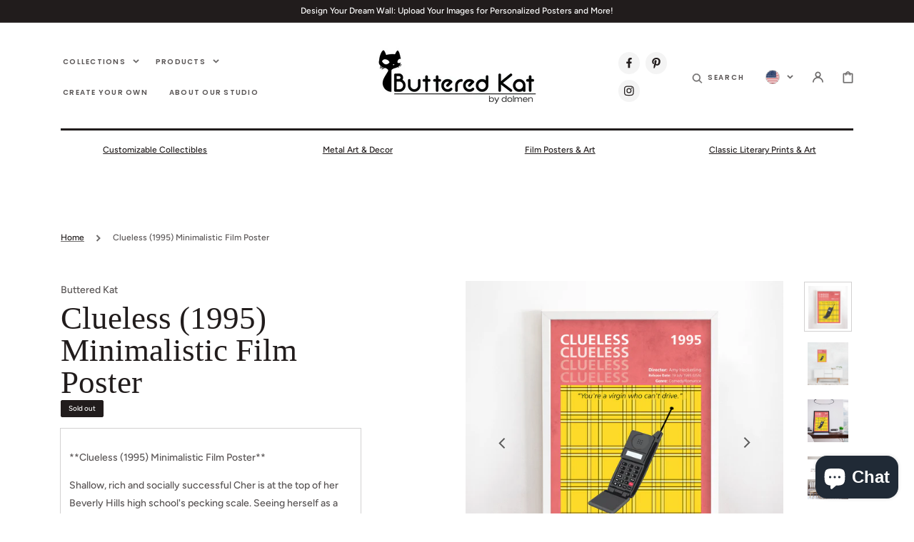

--- FILE ---
content_type: text/html; charset=utf-8
request_url: https://butteredkat.com/products/clueless-1995-minimalistic-film-poster
body_size: 46857
content:
<!doctype html>
<html class="no-js" lang="en">
	<head>
		<meta charset="utf-8">
		<meta http-equiv="X-UA-Compatible" content="IE=edge">
		<meta name="viewport" content="width=device-width,initial-scale=1">
		<meta name="theme-color" content="">
		<link rel="canonical" href="https://butteredkat.com/products/clueless-1995-minimalistic-film-poster">
		<link rel="preconnect" href="https://cdn.shopify.com" crossorigin><link rel="icon" type="image/png" href="//butteredkat.com/cdn/shop/files/BB_Big_0e0abe31-4575-465d-a471-9b4e5471b711_32x32.jpg?v=1630689571"><title>Clueless (1995) Minimalistic Film Poster</title>

		
			<meta name="description" content="**Clueless (1995) Minimalistic Film Poster** Shallow, rich and socially successful Cher is at the top of her Beverly Hills high school&#39;s pecking scale. Seeing herself as a matchmaker, Cher first coaxes two teachers into dating each other.  This poster is produced using blockout material, it is tear resistant and waterp">
		

		

<meta property="og:site_name" content="Buttered Kat">
<meta property="og:url" content="https://butteredkat.com/products/clueless-1995-minimalistic-film-poster">
<meta property="og:title" content="Clueless (1995) Minimalistic Film Poster">
<meta property="og:type" content="product">
<meta property="og:description" content="**Clueless (1995) Minimalistic Film Poster** Shallow, rich and socially successful Cher is at the top of her Beverly Hills high school&#39;s pecking scale. Seeing herself as a matchmaker, Cher first coaxes two teachers into dating each other.  This poster is produced using blockout material, it is tear resistant and waterp"><meta property="og:image" content="http://butteredkat.com/cdn/shop/files/Clueless_GoDaddy.jpg?v=1686241878">
  <meta property="og:image:secure_url" content="https://butteredkat.com/cdn/shop/files/Clueless_GoDaddy.jpg?v=1686241878">
  <meta property="og:image:width" content="2095">
  <meta property="og:image:height" content="2000"><meta property="og:price:amount" content="125.00">
  <meta property="og:price:currency" content="USD"><meta name="twitter:card" content="summary_large_image">
<meta name="twitter:title" content="Clueless (1995) Minimalistic Film Poster">
<meta name="twitter:description" content="**Clueless (1995) Minimalistic Film Poster** Shallow, rich and socially successful Cher is at the top of her Beverly Hills high school&#39;s pecking scale. Seeing herself as a matchmaker, Cher first coaxes two teachers into dating each other.  This poster is produced using blockout material, it is tear resistant and waterp">


		<script src="//butteredkat.com/cdn/shop/t/12/assets/constants.js?v=57430444635880596041682969785" defer="defer"></script>
		<script src="//butteredkat.com/cdn/shop/t/12/assets/pubsub.js?v=2921868252632587581682969792" defer="defer"></script>
		<script src="//butteredkat.com/cdn/shop/t/12/assets/global.js?v=159633619189166797201682969788" defer="defer"></script>

		<script>window.performance && window.performance.mark && window.performance.mark('shopify.content_for_header.start');</script><meta name="google-site-verification" content="72kSVx26XVfVob6i81exx7V7DdRhKVEAjuyxqwXipv0">
<meta name="google-site-verification" content="rUtA8iM-5j9t0amMTgeBCKfa_Gln6IoTNgnl24YgEqI">
<meta id="shopify-digital-wallet" name="shopify-digital-wallet" content="/23723627/digital_wallets/dialog">
<meta name="shopify-checkout-api-token" content="c17855114525c9eb5fa6fcb9b99985a4">
<meta id="in-context-paypal-metadata" data-shop-id="23723627" data-venmo-supported="false" data-environment="production" data-locale="en_US" data-paypal-v4="true" data-currency="USD">
<link rel="alternate" hreflang="x-default" href="https://butteredkat.com/products/clueless-1995-minimalistic-film-poster">
<link rel="alternate" hreflang="en-CA" href="https://butteredkat.com/en-ca/products/clueless-1995-minimalistic-film-poster">
<link rel="alternate" type="application/json+oembed" href="https://butteredkat.com/products/clueless-1995-minimalistic-film-poster.oembed">
<script async="async" src="/checkouts/internal/preloads.js?locale=en-US"></script>
<link rel="preconnect" href="https://shop.app" crossorigin="anonymous">
<script async="async" src="https://shop.app/checkouts/internal/preloads.js?locale=en-US&shop_id=23723627" crossorigin="anonymous"></script>
<script id="apple-pay-shop-capabilities" type="application/json">{"shopId":23723627,"countryCode":"US","currencyCode":"USD","merchantCapabilities":["supports3DS"],"merchantId":"gid:\/\/shopify\/Shop\/23723627","merchantName":"Buttered Kat","requiredBillingContactFields":["postalAddress","email"],"requiredShippingContactFields":["postalAddress","email"],"shippingType":"shipping","supportedNetworks":["visa","masterCard","amex","discover","elo","jcb"],"total":{"type":"pending","label":"Buttered Kat","amount":"1.00"},"shopifyPaymentsEnabled":true,"supportsSubscriptions":true}</script>
<script id="shopify-features" type="application/json">{"accessToken":"c17855114525c9eb5fa6fcb9b99985a4","betas":["rich-media-storefront-analytics"],"domain":"butteredkat.com","predictiveSearch":true,"shopId":23723627,"locale":"en"}</script>
<script>var Shopify = Shopify || {};
Shopify.shop = "butteredcat.myshopify.com";
Shopify.locale = "en";
Shopify.currency = {"active":"USD","rate":"1.0"};
Shopify.country = "US";
Shopify.theme = {"name":"Updated copy of Buttered Kat Main Theme","id":132366893209,"schema_name":"Stockholm","schema_version":"1.3.4","theme_store_id":1405,"role":"main"};
Shopify.theme.handle = "null";
Shopify.theme.style = {"id":null,"handle":null};
Shopify.cdnHost = "butteredkat.com/cdn";
Shopify.routes = Shopify.routes || {};
Shopify.routes.root = "/";</script>
<script type="module">!function(o){(o.Shopify=o.Shopify||{}).modules=!0}(window);</script>
<script>!function(o){function n(){var o=[];function n(){o.push(Array.prototype.slice.apply(arguments))}return n.q=o,n}var t=o.Shopify=o.Shopify||{};t.loadFeatures=n(),t.autoloadFeatures=n()}(window);</script>
<script>
  window.ShopifyPay = window.ShopifyPay || {};
  window.ShopifyPay.apiHost = "shop.app\/pay";
  window.ShopifyPay.redirectState = null;
</script>
<script id="shop-js-analytics" type="application/json">{"pageType":"product"}</script>
<script defer="defer" async type="module" src="//butteredkat.com/cdn/shopifycloud/shop-js/modules/v2/client.init-shop-cart-sync_D0dqhulL.en.esm.js"></script>
<script defer="defer" async type="module" src="//butteredkat.com/cdn/shopifycloud/shop-js/modules/v2/chunk.common_CpVO7qML.esm.js"></script>
<script type="module">
  await import("//butteredkat.com/cdn/shopifycloud/shop-js/modules/v2/client.init-shop-cart-sync_D0dqhulL.en.esm.js");
await import("//butteredkat.com/cdn/shopifycloud/shop-js/modules/v2/chunk.common_CpVO7qML.esm.js");

  window.Shopify.SignInWithShop?.initShopCartSync?.({"fedCMEnabled":true,"windoidEnabled":true});

</script>
<script defer="defer" async type="module" src="//butteredkat.com/cdn/shopifycloud/shop-js/modules/v2/client.payment-terms_BmrqWn8r.en.esm.js"></script>
<script defer="defer" async type="module" src="//butteredkat.com/cdn/shopifycloud/shop-js/modules/v2/chunk.common_CpVO7qML.esm.js"></script>
<script defer="defer" async type="module" src="//butteredkat.com/cdn/shopifycloud/shop-js/modules/v2/chunk.modal_DKF6x0Jh.esm.js"></script>
<script type="module">
  await import("//butteredkat.com/cdn/shopifycloud/shop-js/modules/v2/client.payment-terms_BmrqWn8r.en.esm.js");
await import("//butteredkat.com/cdn/shopifycloud/shop-js/modules/v2/chunk.common_CpVO7qML.esm.js");
await import("//butteredkat.com/cdn/shopifycloud/shop-js/modules/v2/chunk.modal_DKF6x0Jh.esm.js");

  
</script>
<script>
  window.Shopify = window.Shopify || {};
  if (!window.Shopify.featureAssets) window.Shopify.featureAssets = {};
  window.Shopify.featureAssets['shop-js'] = {"shop-cart-sync":["modules/v2/client.shop-cart-sync_D9bwt38V.en.esm.js","modules/v2/chunk.common_CpVO7qML.esm.js"],"init-fed-cm":["modules/v2/client.init-fed-cm_BJ8NPuHe.en.esm.js","modules/v2/chunk.common_CpVO7qML.esm.js"],"init-shop-email-lookup-coordinator":["modules/v2/client.init-shop-email-lookup-coordinator_pVrP2-kG.en.esm.js","modules/v2/chunk.common_CpVO7qML.esm.js"],"shop-cash-offers":["modules/v2/client.shop-cash-offers_CNh7FWN-.en.esm.js","modules/v2/chunk.common_CpVO7qML.esm.js","modules/v2/chunk.modal_DKF6x0Jh.esm.js"],"init-shop-cart-sync":["modules/v2/client.init-shop-cart-sync_D0dqhulL.en.esm.js","modules/v2/chunk.common_CpVO7qML.esm.js"],"init-windoid":["modules/v2/client.init-windoid_DaoAelzT.en.esm.js","modules/v2/chunk.common_CpVO7qML.esm.js"],"shop-toast-manager":["modules/v2/client.shop-toast-manager_1DND8Tac.en.esm.js","modules/v2/chunk.common_CpVO7qML.esm.js"],"pay-button":["modules/v2/client.pay-button_CFeQi1r6.en.esm.js","modules/v2/chunk.common_CpVO7qML.esm.js"],"shop-button":["modules/v2/client.shop-button_Ca94MDdQ.en.esm.js","modules/v2/chunk.common_CpVO7qML.esm.js"],"shop-login-button":["modules/v2/client.shop-login-button_DPYNfp1Z.en.esm.js","modules/v2/chunk.common_CpVO7qML.esm.js","modules/v2/chunk.modal_DKF6x0Jh.esm.js"],"avatar":["modules/v2/client.avatar_BTnouDA3.en.esm.js"],"shop-follow-button":["modules/v2/client.shop-follow-button_BMKh4nJE.en.esm.js","modules/v2/chunk.common_CpVO7qML.esm.js","modules/v2/chunk.modal_DKF6x0Jh.esm.js"],"init-customer-accounts-sign-up":["modules/v2/client.init-customer-accounts-sign-up_CJXi5kRN.en.esm.js","modules/v2/client.shop-login-button_DPYNfp1Z.en.esm.js","modules/v2/chunk.common_CpVO7qML.esm.js","modules/v2/chunk.modal_DKF6x0Jh.esm.js"],"init-shop-for-new-customer-accounts":["modules/v2/client.init-shop-for-new-customer-accounts_BoBxkgWu.en.esm.js","modules/v2/client.shop-login-button_DPYNfp1Z.en.esm.js","modules/v2/chunk.common_CpVO7qML.esm.js","modules/v2/chunk.modal_DKF6x0Jh.esm.js"],"init-customer-accounts":["modules/v2/client.init-customer-accounts_DCuDTzpR.en.esm.js","modules/v2/client.shop-login-button_DPYNfp1Z.en.esm.js","modules/v2/chunk.common_CpVO7qML.esm.js","modules/v2/chunk.modal_DKF6x0Jh.esm.js"],"checkout-modal":["modules/v2/client.checkout-modal_U_3e4VxF.en.esm.js","modules/v2/chunk.common_CpVO7qML.esm.js","modules/v2/chunk.modal_DKF6x0Jh.esm.js"],"lead-capture":["modules/v2/client.lead-capture_DEgn0Z8u.en.esm.js","modules/v2/chunk.common_CpVO7qML.esm.js","modules/v2/chunk.modal_DKF6x0Jh.esm.js"],"shop-login":["modules/v2/client.shop-login_CoM5QKZ_.en.esm.js","modules/v2/chunk.common_CpVO7qML.esm.js","modules/v2/chunk.modal_DKF6x0Jh.esm.js"],"payment-terms":["modules/v2/client.payment-terms_BmrqWn8r.en.esm.js","modules/v2/chunk.common_CpVO7qML.esm.js","modules/v2/chunk.modal_DKF6x0Jh.esm.js"]};
</script>
<script>(function() {
  var isLoaded = false;
  function asyncLoad() {
    if (isLoaded) return;
    isLoaded = true;
    var urls = ["https:\/\/cdn.shopify.com\/s\/files\/1\/2372\/3627\/t\/5\/assets\/ets_megamenu_init.js?shop=butteredcat.myshopify.com","https:\/\/cdn.nfcube.com\/instafeed-04d0d1c445e130a4449409546ca5a81b.js?shop=butteredcat.myshopify.com"];
    for (var i = 0; i < urls.length; i++) {
      var s = document.createElement('script');
      s.type = 'text/javascript';
      s.async = true;
      s.src = urls[i];
      var x = document.getElementsByTagName('script')[0];
      x.parentNode.insertBefore(s, x);
    }
  };
  if(window.attachEvent) {
    window.attachEvent('onload', asyncLoad);
  } else {
    window.addEventListener('load', asyncLoad, false);
  }
})();</script>
<script id="__st">var __st={"a":23723627,"offset":-18000,"reqid":"5c97a624-7738-4ed6-9e62-78d1ece77c98-1764917558","pageurl":"butteredkat.com\/products\/clueless-1995-minimalistic-film-poster","u":"60f72aae42b3","p":"product","rtyp":"product","rid":7675574485145};</script>
<script>window.ShopifyPaypalV4VisibilityTracking = true;</script>
<script id="captcha-bootstrap">!function(){'use strict';const t='contact',e='account',n='new_comment',o=[[t,t],['blogs',n],['comments',n],[t,'customer']],c=[[e,'customer_login'],[e,'guest_login'],[e,'recover_customer_password'],[e,'create_customer']],r=t=>t.map((([t,e])=>`form[action*='/${t}']:not([data-nocaptcha='true']) input[name='form_type'][value='${e}']`)).join(','),a=t=>()=>t?[...document.querySelectorAll(t)].map((t=>t.form)):[];function s(){const t=[...o],e=r(t);return a(e)}const i='password',u='form_key',d=['recaptcha-v3-token','g-recaptcha-response','h-captcha-response',i],f=()=>{try{return window.sessionStorage}catch{return}},m='__shopify_v',_=t=>t.elements[u];function p(t,e,n=!1){try{const o=window.sessionStorage,c=JSON.parse(o.getItem(e)),{data:r}=function(t){const{data:e,action:n}=t;return t[m]||n?{data:e,action:n}:{data:t,action:n}}(c);for(const[e,n]of Object.entries(r))t.elements[e]&&(t.elements[e].value=n);n&&o.removeItem(e)}catch(o){console.error('form repopulation failed',{error:o})}}const l='form_type',E='cptcha';function T(t){t.dataset[E]=!0}const w=window,h=w.document,L='Shopify',v='ce_forms',y='captcha';let A=!1;((t,e)=>{const n=(g='f06e6c50-85a8-45c8-87d0-21a2b65856fe',I='https://cdn.shopify.com/shopifycloud/storefront-forms-hcaptcha/ce_storefront_forms_captcha_hcaptcha.v1.5.2.iife.js',D={infoText:'Protected by hCaptcha',privacyText:'Privacy',termsText:'Terms'},(t,e,n)=>{const o=w[L][v],c=o.bindForm;if(c)return c(t,g,e,D).then(n);var r;o.q.push([[t,g,e,D],n]),r=I,A||(h.body.append(Object.assign(h.createElement('script'),{id:'captcha-provider',async:!0,src:r})),A=!0)});var g,I,D;w[L]=w[L]||{},w[L][v]=w[L][v]||{},w[L][v].q=[],w[L][y]=w[L][y]||{},w[L][y].protect=function(t,e){n(t,void 0,e),T(t)},Object.freeze(w[L][y]),function(t,e,n,w,h,L){const[v,y,A,g]=function(t,e,n){const i=e?o:[],u=t?c:[],d=[...i,...u],f=r(d),m=r(i),_=r(d.filter((([t,e])=>n.includes(e))));return[a(f),a(m),a(_),s()]}(w,h,L),I=t=>{const e=t.target;return e instanceof HTMLFormElement?e:e&&e.form},D=t=>v().includes(t);t.addEventListener('submit',(t=>{const e=I(t);if(!e)return;const n=D(e)&&!e.dataset.hcaptchaBound&&!e.dataset.recaptchaBound,o=_(e),c=g().includes(e)&&(!o||!o.value);(n||c)&&t.preventDefault(),c&&!n&&(function(t){try{if(!f())return;!function(t){const e=f();if(!e)return;const n=_(t);if(!n)return;const o=n.value;o&&e.removeItem(o)}(t);const e=Array.from(Array(32),(()=>Math.random().toString(36)[2])).join('');!function(t,e){_(t)||t.append(Object.assign(document.createElement('input'),{type:'hidden',name:u})),t.elements[u].value=e}(t,e),function(t,e){const n=f();if(!n)return;const o=[...t.querySelectorAll(`input[type='${i}']`)].map((({name:t})=>t)),c=[...d,...o],r={};for(const[a,s]of new FormData(t).entries())c.includes(a)||(r[a]=s);n.setItem(e,JSON.stringify({[m]:1,action:t.action,data:r}))}(t,e)}catch(e){console.error('failed to persist form',e)}}(e),e.submit())}));const S=(t,e)=>{t&&!t.dataset[E]&&(n(t,e.some((e=>e===t))),T(t))};for(const o of['focusin','change'])t.addEventListener(o,(t=>{const e=I(t);D(e)&&S(e,y())}));const B=e.get('form_key'),M=e.get(l),P=B&&M;t.addEventListener('DOMContentLoaded',(()=>{const t=y();if(P)for(const e of t)e.elements[l].value===M&&p(e,B);[...new Set([...A(),...v().filter((t=>'true'===t.dataset.shopifyCaptcha))])].forEach((e=>S(e,t)))}))}(h,new URLSearchParams(w.location.search),n,t,e,['guest_login'])})(!0,!0)}();</script>
<script integrity="sha256-52AcMU7V7pcBOXWImdc/TAGTFKeNjmkeM1Pvks/DTgc=" data-source-attribution="shopify.loadfeatures" defer="defer" src="//butteredkat.com/cdn/shopifycloud/storefront/assets/storefront/load_feature-81c60534.js" crossorigin="anonymous"></script>
<script crossorigin="anonymous" defer="defer" src="//butteredkat.com/cdn/shopifycloud/storefront/assets/shopify_pay/storefront-65b4c6d7.js?v=20250812"></script>
<script data-source-attribution="shopify.dynamic_checkout.dynamic.init">var Shopify=Shopify||{};Shopify.PaymentButton=Shopify.PaymentButton||{isStorefrontPortableWallets:!0,init:function(){window.Shopify.PaymentButton.init=function(){};var t=document.createElement("script");t.src="https://butteredkat.com/cdn/shopifycloud/portable-wallets/latest/portable-wallets.en.js",t.type="module",document.head.appendChild(t)}};
</script>
<script data-source-attribution="shopify.dynamic_checkout.buyer_consent">
  function portableWalletsHideBuyerConsent(e){var t=document.getElementById("shopify-buyer-consent"),n=document.getElementById("shopify-subscription-policy-button");t&&n&&(t.classList.add("hidden"),t.setAttribute("aria-hidden","true"),n.removeEventListener("click",e))}function portableWalletsShowBuyerConsent(e){var t=document.getElementById("shopify-buyer-consent"),n=document.getElementById("shopify-subscription-policy-button");t&&n&&(t.classList.remove("hidden"),t.removeAttribute("aria-hidden"),n.addEventListener("click",e))}window.Shopify?.PaymentButton&&(window.Shopify.PaymentButton.hideBuyerConsent=portableWalletsHideBuyerConsent,window.Shopify.PaymentButton.showBuyerConsent=portableWalletsShowBuyerConsent);
</script>
<script>
  function portableWalletsCleanup(e){e&&e.src&&console.error("Failed to load portable wallets script "+e.src);var t=document.querySelectorAll("shopify-accelerated-checkout .shopify-payment-button__skeleton, shopify-accelerated-checkout-cart .wallet-cart-button__skeleton"),e=document.getElementById("shopify-buyer-consent");for(let e=0;e<t.length;e++)t[e].remove();e&&e.remove()}function portableWalletsNotLoadedAsModule(e){e instanceof ErrorEvent&&"string"==typeof e.message&&e.message.includes("import.meta")&&"string"==typeof e.filename&&e.filename.includes("portable-wallets")&&(window.removeEventListener("error",portableWalletsNotLoadedAsModule),window.Shopify.PaymentButton.failedToLoad=e,"loading"===document.readyState?document.addEventListener("DOMContentLoaded",window.Shopify.PaymentButton.init):window.Shopify.PaymentButton.init())}window.addEventListener("error",portableWalletsNotLoadedAsModule);
</script>

<script type="module" src="https://butteredkat.com/cdn/shopifycloud/portable-wallets/latest/portable-wallets.en.js" onError="portableWalletsCleanup(this)" crossorigin="anonymous"></script>
<script nomodule>
  document.addEventListener("DOMContentLoaded", portableWalletsCleanup);
</script>

<link id="shopify-accelerated-checkout-styles" rel="stylesheet" media="screen" href="https://butteredkat.com/cdn/shopifycloud/portable-wallets/latest/accelerated-checkout-backwards-compat.css" crossorigin="anonymous">
<style id="shopify-accelerated-checkout-cart">
        #shopify-buyer-consent {
  margin-top: 1em;
  display: inline-block;
  width: 100%;
}

#shopify-buyer-consent.hidden {
  display: none;
}

#shopify-subscription-policy-button {
  background: none;
  border: none;
  padding: 0;
  text-decoration: underline;
  font-size: inherit;
  cursor: pointer;
}

#shopify-subscription-policy-button::before {
  box-shadow: none;
}

      </style>
<script id="sections-script" data-sections="main-product,header,footer" defer="defer" src="//butteredkat.com/cdn/shop/t/12/compiled_assets/scripts.js?699"></script>
<script>window.performance && window.performance.mark && window.performance.mark('shopify.content_for_header.end');</script>

		<style data-shopify>
			@font-face {
  font-family: Figtree;
  font-weight: 500;
  font-style: normal;
  font-display: swap;
  src: url("//butteredkat.com/cdn/fonts/figtree/figtree_n5.3b6b7df38aa5986536945796e1f947445832047c.woff2") format("woff2"),
       url("//butteredkat.com/cdn/fonts/figtree/figtree_n5.f26bf6dcae278b0ed902605f6605fa3338e81dab.woff") format("woff");
}

			@font-face {
  font-family: Figtree;
  font-weight: 600;
  font-style: normal;
  font-display: swap;
  src: url("//butteredkat.com/cdn/fonts/figtree/figtree_n6.9d1ea52bb49a0a86cfd1b0383d00f83d3fcc14de.woff2") format("woff2"),
       url("//butteredkat.com/cdn/fonts/figtree/figtree_n6.f0fcdea525a0e47b2ae4ab645832a8e8a96d31d3.woff") format("woff");
}

			@font-face {
  font-family: Figtree;
  font-weight: 500;
  font-style: italic;
  font-display: swap;
  src: url("//butteredkat.com/cdn/fonts/figtree/figtree_i5.969396f679a62854cf82dbf67acc5721e41351f0.woff2") format("woff2"),
       url("//butteredkat.com/cdn/fonts/figtree/figtree_i5.93bc1cad6c73ca9815f9777c49176dfc9d2890dd.woff") format("woff");
}

			@font-face {
  font-family: Figtree;
  font-weight: 600;
  font-style: italic;
  font-display: swap;
  src: url("//butteredkat.com/cdn/fonts/figtree/figtree_i6.702baae75738b446cfbed6ac0d60cab7b21e61ba.woff2") format("woff2"),
       url("//butteredkat.com/cdn/fonts/figtree/figtree_i6.6b8dc40d16c9905d29525156e284509f871ce8f9.woff") format("woff");
}

			
			
			@font-face {
  font-family: Poppins;
  font-weight: 600;
  font-style: normal;
  font-display: swap;
  src: url("//butteredkat.com/cdn/fonts/poppins/poppins_n6.aa29d4918bc243723d56b59572e18228ed0786f6.woff2") format("woff2"),
       url("//butteredkat.com/cdn/fonts/poppins/poppins_n6.5f815d845fe073750885d5b7e619ee00e8111208.woff") format("woff");
}

			@font-face {
  font-family: Poppins;
  font-weight: 600;
  font-style: normal;
  font-display: swap;
  src: url("//butteredkat.com/cdn/fonts/poppins/poppins_n6.aa29d4918bc243723d56b59572e18228ed0786f6.woff2") format("woff2"),
       url("//butteredkat.com/cdn/fonts/poppins/poppins_n6.5f815d845fe073750885d5b7e619ee00e8111208.woff") format("woff");
}


			:root {
			--font-body-family: Figtree, sans-serif;
			--font-body-style: normal;
			--font-body-weight: 500;

			--font-heading-family: "New York", Iowan Old Style, Apple Garamond, Baskerville, Times New Roman, Droid Serif, Times, Source Serif Pro, serif, Apple Color Emoji, Segoe UI Emoji, Segoe UI Symbol;
			--font-heading-style: normal;
			--font-heading-weight: 400;
			--font-heading-letter-spacing: 0em;

			--font-heading-card-family: Figtree, sans-serif;
			--font-heading-card-style: normal;
			--font-heading-card-weight: 600;
			--font-heading-card-text-transform: uppercase;
			--font-heading-card-letter-spacing: -0.02em;

			--font-body-scale: 1.0;
			--font-heading-scale: 1.0;
			--font-heading-card-scale: 1.0;

			--font-button-family: Poppins, sans-serif;
			--font-button-style: normal;
			--font-button-weight: 600;
			--font-button-text-transform: uppercase;

			--font-button-family: Poppins, sans-serif;
			--font-button-style: normal;
			--font-button-weight: 600;
			--font-button-text-transform: uppercase;

			--font-header-menu-family: Poppins, sans-serif;
			--font-header-menu-style: normal;
			--font-header-menu-weight: 600;
			--font-header-menu-text-transform: uppercase;

			--color-base-text: 33, 28, 28;
			--color-title-text: 33, 28, 28;
			--color-secondary-text: 109, 107, 107;
			--color-base-background-1: 255, 255, 255;
			--color-base-background-2: 244, 244, 244;

			--color-secondary-element-background: 244, 244, 244;

			--color-announcement-bar-background: 33, 28, 28;

			--color-section-border: 33, 28, 28;
			--color-base-solid-button-labels: 255, 255, 255;
			--color-base-outline-button-labels: 0, 0, 0;
			--color-base-button-background: 0, 0, 0;
			--payment-terms-background-color: #FFFFFF;

			}

			*,
			*::before,
			*::after {
			box-sizing: inherit;
			}

			html {
			box-sizing: border-box;
			font-size: calc(var(--font-body-scale) * 62.5%);
			height: 100%;

			}

			body {
			display: flex;
			flex-direction: column;
			position: relative;
			min-height: 100%;
			margin: 0;
			font-size: 1.4rem;
			line-height: 1.8;
			font-family: var(--font-body-family);
			font-style: var(--font-body-style);
			font-weight: var(--font-body-weight);
			overflow-x: hidden;
			}
			.content-for-layout {
			flex: 1;
			}

			@media screen and (min-width: 750px) {
			body {
			font-size: 1.4rem;
			}
			}

			.spaced-section {
			margin-top: 5rem;
			}

			@media screen and (min-width: 990px) {
			.spaced-section {
			margin-top: 100px;
			}
			}

		</style>
		<link href="//butteredkat.com/cdn/shop/t/12/assets/jquery.fancybox.css?v=137092036291199092101682969788" rel="stylesheet" type="text/css" media="all" />
		<link href="//butteredkat.com/cdn/shop/t/12/assets/slick.css?v=98340474046176884051682969786" rel="stylesheet" type="text/css" media="all" />
		<link href="//butteredkat.com/cdn/shop/t/12/assets/quickview.css?v=27315581436615841431682969788" rel="stylesheet" type="text/css" media="all" />
		<link href="//butteredkat.com/cdn/shop/t/12/assets/bootstrap-grid.css?v=88086420228365959271682969791" rel="stylesheet" type="text/css" media="all" />
		<link href="//butteredkat.com/cdn/shop/t/12/assets/base.css?v=532872199284673051682969792" rel="stylesheet" type="text/css" media="all" /><link
				rel="stylesheet"
				href="//butteredkat.com/cdn/shop/t/12/assets/component-predictive-search.css?v=5627808288579861351682969787"
				media="print"
				onload="this.media='all'"
			><link rel="preload" as="font" href="//butteredkat.com/cdn/fonts/figtree/figtree_n5.3b6b7df38aa5986536945796e1f947445832047c.woff2" type="font/woff2" crossorigin><script>document.documentElement.className = document.documentElement.className.replace('no-js', 'js');
			if (Shopify.designMode) {
				document.documentElement.classList.add('shopify-design-mode');
			}
		</script>
	
  <!-- "snippets/shogun-head.liquid" was not rendered, the associated app was uninstalled -->
<script src="https://cdn.shopify.com/extensions/7bc9bb47-adfa-4267-963e-cadee5096caf/inbox-1252/assets/inbox-chat-loader.js" type="text/javascript" defer="defer"></script>
<link href="https://monorail-edge.shopifysvc.com" rel="dns-prefetch">
<script>(function(){if ("sendBeacon" in navigator && "performance" in window) {try {var session_token_from_headers = performance.getEntriesByType('navigation')[0].serverTiming.find(x => x.name == '_s').description;} catch {var session_token_from_headers = undefined;}var session_cookie_matches = document.cookie.match(/_shopify_s=([^;]*)/);var session_token_from_cookie = session_cookie_matches && session_cookie_matches.length === 2 ? session_cookie_matches[1] : "";var session_token = session_token_from_headers || session_token_from_cookie || "";function handle_abandonment_event(e) {var entries = performance.getEntries().filter(function(entry) {return /monorail-edge.shopifysvc.com/.test(entry.name);});if (!window.abandonment_tracked && entries.length === 0) {window.abandonment_tracked = true;var currentMs = Date.now();var navigation_start = performance.timing.navigationStart;var payload = {shop_id: 23723627,url: window.location.href,navigation_start,duration: currentMs - navigation_start,session_token,page_type: "product"};window.navigator.sendBeacon("https://monorail-edge.shopifysvc.com/v1/produce", JSON.stringify({schema_id: "online_store_buyer_site_abandonment/1.1",payload: payload,metadata: {event_created_at_ms: currentMs,event_sent_at_ms: currentMs}}));}}window.addEventListener('pagehide', handle_abandonment_event);}}());</script>
<script id="web-pixels-manager-setup">(function e(e,d,r,n,o){if(void 0===o&&(o={}),!Boolean(null===(a=null===(i=window.Shopify)||void 0===i?void 0:i.analytics)||void 0===a?void 0:a.replayQueue)){var i,a;window.Shopify=window.Shopify||{};var t=window.Shopify;t.analytics=t.analytics||{};var s=t.analytics;s.replayQueue=[],s.publish=function(e,d,r){return s.replayQueue.push([e,d,r]),!0};try{self.performance.mark("wpm:start")}catch(e){}var l=function(){var e={modern:/Edge?\/(1{2}[4-9]|1[2-9]\d|[2-9]\d{2}|\d{4,})\.\d+(\.\d+|)|Firefox\/(1{2}[4-9]|1[2-9]\d|[2-9]\d{2}|\d{4,})\.\d+(\.\d+|)|Chrom(ium|e)\/(9{2}|\d{3,})\.\d+(\.\d+|)|(Maci|X1{2}).+ Version\/(15\.\d+|(1[6-9]|[2-9]\d|\d{3,})\.\d+)([,.]\d+|)( \(\w+\)|)( Mobile\/\w+|) Safari\/|Chrome.+OPR\/(9{2}|\d{3,})\.\d+\.\d+|(CPU[ +]OS|iPhone[ +]OS|CPU[ +]iPhone|CPU IPhone OS|CPU iPad OS)[ +]+(15[._]\d+|(1[6-9]|[2-9]\d|\d{3,})[._]\d+)([._]\d+|)|Android:?[ /-](13[3-9]|1[4-9]\d|[2-9]\d{2}|\d{4,})(\.\d+|)(\.\d+|)|Android.+Firefox\/(13[5-9]|1[4-9]\d|[2-9]\d{2}|\d{4,})\.\d+(\.\d+|)|Android.+Chrom(ium|e)\/(13[3-9]|1[4-9]\d|[2-9]\d{2}|\d{4,})\.\d+(\.\d+|)|SamsungBrowser\/([2-9]\d|\d{3,})\.\d+/,legacy:/Edge?\/(1[6-9]|[2-9]\d|\d{3,})\.\d+(\.\d+|)|Firefox\/(5[4-9]|[6-9]\d|\d{3,})\.\d+(\.\d+|)|Chrom(ium|e)\/(5[1-9]|[6-9]\d|\d{3,})\.\d+(\.\d+|)([\d.]+$|.*Safari\/(?![\d.]+ Edge\/[\d.]+$))|(Maci|X1{2}).+ Version\/(10\.\d+|(1[1-9]|[2-9]\d|\d{3,})\.\d+)([,.]\d+|)( \(\w+\)|)( Mobile\/\w+|) Safari\/|Chrome.+OPR\/(3[89]|[4-9]\d|\d{3,})\.\d+\.\d+|(CPU[ +]OS|iPhone[ +]OS|CPU[ +]iPhone|CPU IPhone OS|CPU iPad OS)[ +]+(10[._]\d+|(1[1-9]|[2-9]\d|\d{3,})[._]\d+)([._]\d+|)|Android:?[ /-](13[3-9]|1[4-9]\d|[2-9]\d{2}|\d{4,})(\.\d+|)(\.\d+|)|Mobile Safari.+OPR\/([89]\d|\d{3,})\.\d+\.\d+|Android.+Firefox\/(13[5-9]|1[4-9]\d|[2-9]\d{2}|\d{4,})\.\d+(\.\d+|)|Android.+Chrom(ium|e)\/(13[3-9]|1[4-9]\d|[2-9]\d{2}|\d{4,})\.\d+(\.\d+|)|Android.+(UC? ?Browser|UCWEB|U3)[ /]?(15\.([5-9]|\d{2,})|(1[6-9]|[2-9]\d|\d{3,})\.\d+)\.\d+|SamsungBrowser\/(5\.\d+|([6-9]|\d{2,})\.\d+)|Android.+MQ{2}Browser\/(14(\.(9|\d{2,})|)|(1[5-9]|[2-9]\d|\d{3,})(\.\d+|))(\.\d+|)|K[Aa][Ii]OS\/(3\.\d+|([4-9]|\d{2,})\.\d+)(\.\d+|)/},d=e.modern,r=e.legacy,n=navigator.userAgent;return n.match(d)?"modern":n.match(r)?"legacy":"unknown"}(),u="modern"===l?"modern":"legacy",c=(null!=n?n:{modern:"",legacy:""})[u],f=function(e){return[e.baseUrl,"/wpm","/b",e.hashVersion,"modern"===e.buildTarget?"m":"l",".js"].join("")}({baseUrl:d,hashVersion:r,buildTarget:u}),m=function(e){var d=e.version,r=e.bundleTarget,n=e.surface,o=e.pageUrl,i=e.monorailEndpoint;return{emit:function(e){var a=e.status,t=e.errorMsg,s=(new Date).getTime(),l=JSON.stringify({metadata:{event_sent_at_ms:s},events:[{schema_id:"web_pixels_manager_load/3.1",payload:{version:d,bundle_target:r,page_url:o,status:a,surface:n,error_msg:t},metadata:{event_created_at_ms:s}}]});if(!i)return console&&console.warn&&console.warn("[Web Pixels Manager] No Monorail endpoint provided, skipping logging."),!1;try{return self.navigator.sendBeacon.bind(self.navigator)(i,l)}catch(e){}var u=new XMLHttpRequest;try{return u.open("POST",i,!0),u.setRequestHeader("Content-Type","text/plain"),u.send(l),!0}catch(e){return console&&console.warn&&console.warn("[Web Pixels Manager] Got an unhandled error while logging to Monorail."),!1}}}}({version:r,bundleTarget:l,surface:e.surface,pageUrl:self.location.href,monorailEndpoint:e.monorailEndpoint});try{o.browserTarget=l,function(e){var d=e.src,r=e.async,n=void 0===r||r,o=e.onload,i=e.onerror,a=e.sri,t=e.scriptDataAttributes,s=void 0===t?{}:t,l=document.createElement("script"),u=document.querySelector("head"),c=document.querySelector("body");if(l.async=n,l.src=d,a&&(l.integrity=a,l.crossOrigin="anonymous"),s)for(var f in s)if(Object.prototype.hasOwnProperty.call(s,f))try{l.dataset[f]=s[f]}catch(e){}if(o&&l.addEventListener("load",o),i&&l.addEventListener("error",i),u)u.appendChild(l);else{if(!c)throw new Error("Did not find a head or body element to append the script");c.appendChild(l)}}({src:f,async:!0,onload:function(){if(!function(){var e,d;return Boolean(null===(d=null===(e=window.Shopify)||void 0===e?void 0:e.analytics)||void 0===d?void 0:d.initialized)}()){var d=window.webPixelsManager.init(e)||void 0;if(d){var r=window.Shopify.analytics;r.replayQueue.forEach((function(e){var r=e[0],n=e[1],o=e[2];d.publishCustomEvent(r,n,o)})),r.replayQueue=[],r.publish=d.publishCustomEvent,r.visitor=d.visitor,r.initialized=!0}}},onerror:function(){return m.emit({status:"failed",errorMsg:"".concat(f," has failed to load")})},sri:function(e){var d=/^sha384-[A-Za-z0-9+/=]+$/;return"string"==typeof e&&d.test(e)}(c)?c:"",scriptDataAttributes:o}),m.emit({status:"loading"})}catch(e){m.emit({status:"failed",errorMsg:(null==e?void 0:e.message)||"Unknown error"})}}})({shopId: 23723627,storefrontBaseUrl: "https://butteredkat.com",extensionsBaseUrl: "https://extensions.shopifycdn.com/cdn/shopifycloud/web-pixels-manager",monorailEndpoint: "https://monorail-edge.shopifysvc.com/unstable/produce_batch",surface: "storefront-renderer",enabledBetaFlags: ["2dca8a86"],webPixelsConfigList: [{"id":"571244697","configuration":"{\"config\":\"{\\\"pixel_id\\\":\\\"G-340YM69Y2M\\\",\\\"target_country\\\":\\\"US\\\",\\\"gtag_events\\\":[{\\\"type\\\":\\\"begin_checkout\\\",\\\"action_label\\\":\\\"G-340YM69Y2M\\\"},{\\\"type\\\":\\\"search\\\",\\\"action_label\\\":\\\"G-340YM69Y2M\\\"},{\\\"type\\\":\\\"view_item\\\",\\\"action_label\\\":[\\\"G-340YM69Y2M\\\",\\\"MC-DZP48514FX\\\"]},{\\\"type\\\":\\\"purchase\\\",\\\"action_label\\\":[\\\"G-340YM69Y2M\\\",\\\"MC-DZP48514FX\\\"]},{\\\"type\\\":\\\"page_view\\\",\\\"action_label\\\":[\\\"G-340YM69Y2M\\\",\\\"MC-DZP48514FX\\\"]},{\\\"type\\\":\\\"add_payment_info\\\",\\\"action_label\\\":\\\"G-340YM69Y2M\\\"},{\\\"type\\\":\\\"add_to_cart\\\",\\\"action_label\\\":\\\"G-340YM69Y2M\\\"}],\\\"enable_monitoring_mode\\\":false}\"}","eventPayloadVersion":"v1","runtimeContext":"OPEN","scriptVersion":"b2a88bafab3e21179ed38636efcd8a93","type":"APP","apiClientId":1780363,"privacyPurposes":[],"dataSharingAdjustments":{"protectedCustomerApprovalScopes":["read_customer_address","read_customer_email","read_customer_name","read_customer_personal_data","read_customer_phone"]}},{"id":"54558873","eventPayloadVersion":"v1","runtimeContext":"LAX","scriptVersion":"1","type":"CUSTOM","privacyPurposes":["MARKETING"],"name":"Meta pixel (migrated)"},{"id":"121667737","eventPayloadVersion":"v1","runtimeContext":"LAX","scriptVersion":"1","type":"CUSTOM","privacyPurposes":["ANALYTICS"],"name":"Google Analytics tag (migrated)"},{"id":"shopify-app-pixel","configuration":"{}","eventPayloadVersion":"v1","runtimeContext":"STRICT","scriptVersion":"0450","apiClientId":"shopify-pixel","type":"APP","privacyPurposes":["ANALYTICS","MARKETING"]},{"id":"shopify-custom-pixel","eventPayloadVersion":"v1","runtimeContext":"LAX","scriptVersion":"0450","apiClientId":"shopify-pixel","type":"CUSTOM","privacyPurposes":["ANALYTICS","MARKETING"]}],isMerchantRequest: false,initData: {"shop":{"name":"Buttered Kat","paymentSettings":{"currencyCode":"USD"},"myshopifyDomain":"butteredcat.myshopify.com","countryCode":"US","storefrontUrl":"https:\/\/butteredkat.com"},"customer":null,"cart":null,"checkout":null,"productVariants":[{"price":{"amount":125.0,"currencyCode":"USD"},"product":{"title":"Clueless (1995) Minimalistic Film Poster","vendor":"Buttered Kat","id":"7675574485145","untranslatedTitle":"Clueless (1995) Minimalistic Film Poster","url":"\/products\/clueless-1995-minimalistic-film-poster","type":"Wall Art"},"id":"43202582675609","image":{"src":"\/\/butteredkat.com\/cdn\/shop\/files\/Clueless_GoDaddy.jpg?v=1686241878"},"sku":"MP-PP-CLUE-MXL","title":"Default Title","untranslatedTitle":"Default Title"}],"purchasingCompany":null},},"https://butteredkat.com/cdn","ae1676cfwd2530674p4253c800m34e853cb",{"modern":"","legacy":""},{"shopId":"23723627","storefrontBaseUrl":"https:\/\/butteredkat.com","extensionBaseUrl":"https:\/\/extensions.shopifycdn.com\/cdn\/shopifycloud\/web-pixels-manager","surface":"storefront-renderer","enabledBetaFlags":"[\"2dca8a86\"]","isMerchantRequest":"false","hashVersion":"ae1676cfwd2530674p4253c800m34e853cb","publish":"custom","events":"[[\"page_viewed\",{}],[\"product_viewed\",{\"productVariant\":{\"price\":{\"amount\":125.0,\"currencyCode\":\"USD\"},\"product\":{\"title\":\"Clueless (1995) Minimalistic Film Poster\",\"vendor\":\"Buttered Kat\",\"id\":\"7675574485145\",\"untranslatedTitle\":\"Clueless (1995) Minimalistic Film Poster\",\"url\":\"\/products\/clueless-1995-minimalistic-film-poster\",\"type\":\"Wall Art\"},\"id\":\"43202582675609\",\"image\":{\"src\":\"\/\/butteredkat.com\/cdn\/shop\/files\/Clueless_GoDaddy.jpg?v=1686241878\"},\"sku\":\"MP-PP-CLUE-MXL\",\"title\":\"Default Title\",\"untranslatedTitle\":\"Default Title\"}}]]"});</script><script>
  window.ShopifyAnalytics = window.ShopifyAnalytics || {};
  window.ShopifyAnalytics.meta = window.ShopifyAnalytics.meta || {};
  window.ShopifyAnalytics.meta.currency = 'USD';
  var meta = {"product":{"id":7675574485145,"gid":"gid:\/\/shopify\/Product\/7675574485145","vendor":"Buttered Kat","type":"Wall Art","variants":[{"id":43202582675609,"price":12500,"name":"Clueless (1995) Minimalistic Film Poster","public_title":null,"sku":"MP-PP-CLUE-MXL"}],"remote":false},"page":{"pageType":"product","resourceType":"product","resourceId":7675574485145}};
  for (var attr in meta) {
    window.ShopifyAnalytics.meta[attr] = meta[attr];
  }
</script>
<script class="analytics">
  (function () {
    var customDocumentWrite = function(content) {
      var jquery = null;

      if (window.jQuery) {
        jquery = window.jQuery;
      } else if (window.Checkout && window.Checkout.$) {
        jquery = window.Checkout.$;
      }

      if (jquery) {
        jquery('body').append(content);
      }
    };

    var hasLoggedConversion = function(token) {
      if (token) {
        return document.cookie.indexOf('loggedConversion=' + token) !== -1;
      }
      return false;
    }

    var setCookieIfConversion = function(token) {
      if (token) {
        var twoMonthsFromNow = new Date(Date.now());
        twoMonthsFromNow.setMonth(twoMonthsFromNow.getMonth() + 2);

        document.cookie = 'loggedConversion=' + token + '; expires=' + twoMonthsFromNow;
      }
    }

    var trekkie = window.ShopifyAnalytics.lib = window.trekkie = window.trekkie || [];
    if (trekkie.integrations) {
      return;
    }
    trekkie.methods = [
      'identify',
      'page',
      'ready',
      'track',
      'trackForm',
      'trackLink'
    ];
    trekkie.factory = function(method) {
      return function() {
        var args = Array.prototype.slice.call(arguments);
        args.unshift(method);
        trekkie.push(args);
        return trekkie;
      };
    };
    for (var i = 0; i < trekkie.methods.length; i++) {
      var key = trekkie.methods[i];
      trekkie[key] = trekkie.factory(key);
    }
    trekkie.load = function(config) {
      trekkie.config = config || {};
      trekkie.config.initialDocumentCookie = document.cookie;
      var first = document.getElementsByTagName('script')[0];
      var script = document.createElement('script');
      script.type = 'text/javascript';
      script.onerror = function(e) {
        var scriptFallback = document.createElement('script');
        scriptFallback.type = 'text/javascript';
        scriptFallback.onerror = function(error) {
                var Monorail = {
      produce: function produce(monorailDomain, schemaId, payload) {
        var currentMs = new Date().getTime();
        var event = {
          schema_id: schemaId,
          payload: payload,
          metadata: {
            event_created_at_ms: currentMs,
            event_sent_at_ms: currentMs
          }
        };
        return Monorail.sendRequest("https://" + monorailDomain + "/v1/produce", JSON.stringify(event));
      },
      sendRequest: function sendRequest(endpointUrl, payload) {
        // Try the sendBeacon API
        if (window && window.navigator && typeof window.navigator.sendBeacon === 'function' && typeof window.Blob === 'function' && !Monorail.isIos12()) {
          var blobData = new window.Blob([payload], {
            type: 'text/plain'
          });

          if (window.navigator.sendBeacon(endpointUrl, blobData)) {
            return true;
          } // sendBeacon was not successful

        } // XHR beacon

        var xhr = new XMLHttpRequest();

        try {
          xhr.open('POST', endpointUrl);
          xhr.setRequestHeader('Content-Type', 'text/plain');
          xhr.send(payload);
        } catch (e) {
          console.log(e);
        }

        return false;
      },
      isIos12: function isIos12() {
        return window.navigator.userAgent.lastIndexOf('iPhone; CPU iPhone OS 12_') !== -1 || window.navigator.userAgent.lastIndexOf('iPad; CPU OS 12_') !== -1;
      }
    };
    Monorail.produce('monorail-edge.shopifysvc.com',
      'trekkie_storefront_load_errors/1.1',
      {shop_id: 23723627,
      theme_id: 132366893209,
      app_name: "storefront",
      context_url: window.location.href,
      source_url: "//butteredkat.com/cdn/s/trekkie.storefront.94e7babdf2ec3663c2b14be7d5a3b25b9303ebb0.min.js"});

        };
        scriptFallback.async = true;
        scriptFallback.src = '//butteredkat.com/cdn/s/trekkie.storefront.94e7babdf2ec3663c2b14be7d5a3b25b9303ebb0.min.js';
        first.parentNode.insertBefore(scriptFallback, first);
      };
      script.async = true;
      script.src = '//butteredkat.com/cdn/s/trekkie.storefront.94e7babdf2ec3663c2b14be7d5a3b25b9303ebb0.min.js';
      first.parentNode.insertBefore(script, first);
    };
    trekkie.load(
      {"Trekkie":{"appName":"storefront","development":false,"defaultAttributes":{"shopId":23723627,"isMerchantRequest":null,"themeId":132366893209,"themeCityHash":"8325372352455740235","contentLanguage":"en","currency":"USD","eventMetadataId":"ab374922-06b4-484c-bcc0-96f09f99522c"},"isServerSideCookieWritingEnabled":true,"monorailRegion":"shop_domain","enabledBetaFlags":["f0df213a"]},"Session Attribution":{},"S2S":{"facebookCapiEnabled":false,"source":"trekkie-storefront-renderer","apiClientId":580111}}
    );

    var loaded = false;
    trekkie.ready(function() {
      if (loaded) return;
      loaded = true;

      window.ShopifyAnalytics.lib = window.trekkie;

      var originalDocumentWrite = document.write;
      document.write = customDocumentWrite;
      try { window.ShopifyAnalytics.merchantGoogleAnalytics.call(this); } catch(error) {};
      document.write = originalDocumentWrite;

      window.ShopifyAnalytics.lib.page(null,{"pageType":"product","resourceType":"product","resourceId":7675574485145,"shopifyEmitted":true});

      var match = window.location.pathname.match(/checkouts\/(.+)\/(thank_you|post_purchase)/)
      var token = match? match[1]: undefined;
      if (!hasLoggedConversion(token)) {
        setCookieIfConversion(token);
        window.ShopifyAnalytics.lib.track("Viewed Product",{"currency":"USD","variantId":43202582675609,"productId":7675574485145,"productGid":"gid:\/\/shopify\/Product\/7675574485145","name":"Clueless (1995) Minimalistic Film Poster","price":"125.00","sku":"MP-PP-CLUE-MXL","brand":"Buttered Kat","variant":null,"category":"Wall Art","nonInteraction":true,"remote":false},undefined,undefined,{"shopifyEmitted":true});
      window.ShopifyAnalytics.lib.track("monorail:\/\/trekkie_storefront_viewed_product\/1.1",{"currency":"USD","variantId":43202582675609,"productId":7675574485145,"productGid":"gid:\/\/shopify\/Product\/7675574485145","name":"Clueless (1995) Minimalistic Film Poster","price":"125.00","sku":"MP-PP-CLUE-MXL","brand":"Buttered Kat","variant":null,"category":"Wall Art","nonInteraction":true,"remote":false,"referer":"https:\/\/butteredkat.com\/products\/clueless-1995-minimalistic-film-poster"});
      }
    });


        var eventsListenerScript = document.createElement('script');
        eventsListenerScript.async = true;
        eventsListenerScript.src = "//butteredkat.com/cdn/shopifycloud/storefront/assets/shop_events_listener-3da45d37.js";
        document.getElementsByTagName('head')[0].appendChild(eventsListenerScript);

})();</script>
  <script>
  if (!window.ga || (window.ga && typeof window.ga !== 'function')) {
    window.ga = function ga() {
      (window.ga.q = window.ga.q || []).push(arguments);
      if (window.Shopify && window.Shopify.analytics && typeof window.Shopify.analytics.publish === 'function') {
        window.Shopify.analytics.publish("ga_stub_called", {}, {sendTo: "google_osp_migration"});
      }
      console.error("Shopify's Google Analytics stub called with:", Array.from(arguments), "\nSee https://help.shopify.com/manual/promoting-marketing/pixels/pixel-migration#google for more information.");
    };
    if (window.Shopify && window.Shopify.analytics && typeof window.Shopify.analytics.publish === 'function') {
      window.Shopify.analytics.publish("ga_stub_initialized", {}, {sendTo: "google_osp_migration"});
    }
  }
</script>
<script
  defer
  src="https://butteredkat.com/cdn/shopifycloud/perf-kit/shopify-perf-kit-2.1.2.min.js"
  data-application="storefront-renderer"
  data-shop-id="23723627"
  data-render-region="gcp-us-east1"
  data-page-type="product"
  data-theme-instance-id="132366893209"
  data-theme-name="Stockholm"
  data-theme-version="1.3.4"
  data-monorail-region="shop_domain"
  data-resource-timing-sampling-rate="10"
  data-shs="true"
  data-shs-beacon="true"
  data-shs-export-with-fetch="true"
  data-shs-logs-sample-rate="1"
></script>
</head>

	<body>
		<a class="skip-to-content-link button visually-hidden" href="#MainContent">
			Skip to content
		</a>


		<!-- BEGIN sections: header-group -->
<div id="shopify-section-sections--16025179291801__announcement-bar" class="shopify-section shopify-section-group-header-group"><div class="announcement-bar color-inverse" role="region" aria-label="Announcement" ><div class="announcement-bar__message"><span class="announcement-bar__text">Design Your Dream Wall: Upload Your Images for Personalized Posters and More!</span>
				</div></div>
</div><div id="shopify-section-sections--16025179291801__header" class="shopify-section shopify-section-group-header-group shopify-section-header"><link rel="stylesheet" href="//butteredkat.com/cdn/shop/t/12/assets/component-list-menu.css?v=146576865267701247241682969789" media="all">
<link rel="stylesheet" href="//butteredkat.com/cdn/shop/t/12/assets/component-search.css?v=79480286336409949491682969786" media="all">
<link rel="stylesheet" href="//butteredkat.com/cdn/shop/t/12/assets/component-menu-drawer.css?v=126594973201047428881682969787" media="all">
<link rel="stylesheet" href="//butteredkat.com/cdn/shop/t/12/assets/component-cart-drawer.css?v=124718623803984511981682969786" media="all">
<link rel="stylesheet" href="//butteredkat.com/cdn/shop/t/12/assets/component-slider.css?v=133597315418536277261682969787" media="all">
<link rel="stylesheet" href="//butteredkat.com/cdn/shop/t/12/assets/template-collection.css?v=45826844558077625471682969792" media="all">

<noscript><link href="//butteredkat.com/cdn/shop/t/12/assets/component-list-menu.css?v=146576865267701247241682969789" rel="stylesheet" type="text/css" media="all" /></noscript>
<noscript><link href="//butteredkat.com/cdn/shop/t/12/assets/component-search.css?v=79480286336409949491682969786" rel="stylesheet" type="text/css" media="all" /></noscript>
<noscript><link href="//butteredkat.com/cdn/shop/t/12/assets/component-menu-drawer.css?v=126594973201047428881682969787" rel="stylesheet" type="text/css" media="all" /></noscript>
<noscript><link href="//butteredkat.com/cdn/shop/t/12/assets/component-cart-drawer.css?v=124718623803984511981682969786" rel="stylesheet" type="text/css" media="all" /></noscript>
<noscript><link href="//butteredkat.com/cdn/shop/t/12/assets/component-slider.css?v=133597315418536277261682969787" rel="stylesheet" type="text/css" media="all" /></noscript>
<noscript><link href="//butteredkat.com/cdn/shop/t/12/assets/template-collection.css?v=45826844558077625471682969792" rel="stylesheet" type="text/css" media="all" /></noscript>

<link href="//butteredkat.com/cdn/shop/t/12/assets/component-card.css?v=87053569173127764981682969791" rel="stylesheet" type="text/css" media="all" />

<style>
	header-drawer {
		justify-self: start;
		margin-left: -1.2rem;
	}

	@media screen and (min-width: 990px) {
		header-drawer {
			display: none;
		}
	}

	.menu-drawer-container {
		display: flex;
	}

	.list-menu {
		list-style: none;
		padding: 0;
		margin: 0;
	}

	.list-menu--inline {
		display: inline-flex;
		flex-wrap: wrap;
	}

	summary.list-menu__item {
		padding-right: 2.7rem;
	}

	.list-menu__item {
		display: flex;
		align-items: center;
		line-height: 1.3;
	}

	.list-menu__item--link {
		text-decoration: none;
		padding-bottom: 1rem;
		padding-top: 1rem;
	}

	@media screen and (min-width: 750px) {
		.list-menu__item--link {
			padding-bottom: 1rem;
			padding-top: 1rem;
		}
	}
</style>

<script src="//butteredkat.com/cdn/shop/t/12/assets/details-disclosure.js?v=101492157206470091131682969791" defer="defer"></script>
<script src="//butteredkat.com/cdn/shop/t/12/assets/details-modal.js?v=150303474328703290311682969791" defer="defer"></script>
<script src="//butteredkat.com/cdn/shop/t/12/assets/cart.js?v=103202982019137925541682969787" defer="defer"></script>
<script src="//butteredkat.com/cdn/shop/t/12/assets/cart-drawer.js?v=44260131999403604181682969789" defer="defer"></script>

<svg xmlns="http://www.w3.org/2000/svg" class="hidden">
	<symbol id="icon-search" viewBox="0 0 17 17" fill="none">
		<path fill-rule="evenodd" clip-rule="evenodd" d="M10.618 3.789C12.5048 5.67032 12.511 8.72394 10.633 10.6129L10.6228 10.6231C8.73942 12.5065 5.68579 12.5092 3.79898 10.6279C1.91046 8.74492 1.90599 5.68748 3.789 3.79897C5.67202 1.91045 8.72945 1.90599 10.618 3.789ZM11.091 12.0538C8.65622 14.0098 5.0878 13.8613 2.82483 11.6049C0.396738 9.1839 0.390999 5.25292 2.81201 2.82483C5.23304 0.396738 9.16402 0.390999 11.5921 2.81201C13.855 5.0684 14.014 8.63637 12.0652 11.0769L16 15.0002L15.0258 15.9772L11.091 12.0538Z" fill="currentColor" stroke="currentColor" stroke-width="0.5"/>
	</symbol>

	<symbol id="icon-close" class="icon icon-close" fill="none" viewBox="0 0 11 11">
		<path d="M9.00568 0.823302L5.33333 4.4989L1.66099 0.823302L1.48421 0.646368L1.30736 0.823223L0.823223 1.30736L0.646368 1.48421L0.823302 1.66099L4.4989 5.33333L0.823302 9.00568L0.646368 9.18246L0.823223 9.35931L1.30736 9.84344L1.48421 10.0203L1.66099 9.84337L5.33333 6.16777L9.00568 9.84337L9.18246 10.0203L9.35931 9.84344L9.84344 9.35931L10.0203 9.18246L9.84337 9.00568L6.16777 5.33333L9.84337 1.66099L10.0203 1.48421L9.84344 1.30736L9.35931 0.823223L9.18246 0.646368L9.00568 0.823302Z" fill="currentColor" stroke="currentColor" stroke-width="0.5"/>
	</symbol>

	<symbol id="icon-close-small" class="icon icon-close-small" viewBox="0 0 12 13">
		<path d="M8.48627 9.32917L2.82849 3.67098" stroke="currentColor" stroke-linecap="round" stroke-linejoin="round"/>
		<path d="M2.88539 9.38504L8.42932 3.61524" stroke="currentColor" stroke-linecap="round" stroke-linejoin="round"/>
	</symbol>
</svg>


<sticky-header class="header-wrapper header-wrapper--border-bottom">
	<header class="header header--top-center container  header--has-menu"><header-drawer data-breakpoint="tablet">
				<details class="menu-drawer-container">
					<summary class="header__icon header__icon--menu header__icon--summary link link--text focus-inset" aria-label="Menu">
            <span>
              <svg xmlns="http://www.w3.org/2000/svg" aria-hidden="true" focusable="false" role="presentation" class="icon icon-hamburger" fill="none" viewBox="0 0 18 16">
  <path d="M1 .5a.5.5 0 100 1h15.71a.5.5 0 000-1H1zM.5 8a.5.5 0 01.5-.5h15.71a.5.5 0 010 1H1A.5.5 0 01.5 8zm0 7a.5.5 0 01.5-.5h15.71a.5.5 0 010 1H1a.5.5 0 01-.5-.5z" fill="currentColor">
</svg>

							
<svg xmlns="http://www.w3.org/2000/svg" aria-hidden="true" focusable="false" role="presentation" class="icon icon-close" fill="none" viewBox="0 0 11 11">
	<path d="M9.00568 0.823302L5.33333 4.4989L1.66099 0.823302L1.48421 0.646368L1.30736 0.823223L0.823223 1.30736L0.646368 1.48421L0.823302 1.66099L4.4989 5.33333L0.823302 9.00568L0.646368 9.18246L0.823223 9.35931L1.30736 9.84344L1.48421 10.0203L1.66099 9.84337L5.33333 6.16777L9.00568 9.84337L9.18246 10.0203L9.35931 9.84344L9.84344 9.35931L10.0203 9.18246L9.84337 9.00568L6.16777 5.33333L9.84337 1.66099L10.0203 1.48421L9.84344 1.30736L9.35931 0.823223L9.18246 0.646368L9.00568 0.823302Z" fill="currentColor" stroke="currentColor" stroke-width="0.5"/>
</svg>


            </span>
					</summary>
					<div id="menu-drawer" class="menu-drawer motion-reduce" tabindex="-1">
						<div class="menu-drawer__inner-container">
							<div class="menu-drawer__navigation-container">
								<nav class="menu-drawer__navigation">
									<ul class="menu-drawer__menu list-menu" role="list"><li><details>
														<summary class="menu-drawer__menu-item list-menu__item link link--text focus-inset">
															Collections
															<svg aria-hidden="true" focusable="false" role="presentation" class="icon icon-caret" viewBox="0 0 10 7">
 <path fill-rule="evenodd" clip-rule="evenodd" d="M4.29289 5L5 5.70711L5.70711 5L9 1.70711L8.29289 1L5 4.29289L1.70711 1L1 1.70711L4.29289 5Z" fill="currentColor"/>
<path d="M5 5.70711L4.64645 6.06066L5 6.41421L5.35355 6.06066L5 5.70711ZM4.29289 5L3.93934 5.35355H3.93934L4.29289 5ZM5.70711 5L5.35355 4.64645V4.64645L5.70711 5ZM9 1.70711L9.35355 2.06066L9.70711 1.70711L9.35355 1.35355L9 1.70711ZM8.29289 1L8.64645 0.646447L8.29289 0.292893L7.93934 0.646447L8.29289 1ZM5 4.29289L4.64645 4.64645L5 5L5.35355 4.64645L5 4.29289ZM1.70711 1L2.06066 0.646447L1.70711 0.292893L1.35355 0.646447L1.70711 1ZM1 1.70711L0.646447 1.35355L0.292893 1.70711L0.646447 2.06066L1 1.70711ZM5.35355 5.35355L4.64645 4.64645L3.93934 5.35355L4.64645 6.06066L5.35355 5.35355ZM5.35355 4.64645L4.64645 5.35355L5.35355 6.06066L6.06066 5.35355L5.35355 4.64645ZM8.64645 1.35355L5.35355 4.64645L6.06066 5.35355L9.35355 2.06066L8.64645 1.35355ZM7.93934 1.35355L8.64645 2.06066L9.35355 1.35355L8.64645 0.646447L7.93934 1.35355ZM5.35355 4.64645L8.64645 1.35355L7.93934 0.646447L4.64645 3.93934L5.35355 4.64645ZM1.35355 1.35355L4.64645 4.64645L5.35355 3.93934L2.06066 0.646447L1.35355 1.35355ZM1.35355 2.06066L2.06066 1.35355L1.35355 0.646447L0.646447 1.35355L1.35355 2.06066ZM4.64645 4.64645L1.35355 1.35355L0.646447 2.06066L3.93934 5.35355L4.64645 4.64645Z" fill="currentColor"/>
</svg>



														</summary>
														<div id="link-Collections" class="menu-drawer__submenu motion-reduce" tabindex="-1">
															<div class="menu-drawer__inner-submenu">
																<button class="menu-drawer__close-button link link--text focus-inset" aria-expanded="true">
																	<svg viewBox = "0 0 22 14" fill = "none" aria-hidden = "true" focusable = "false" role = "presentation" class = "icon icon-arrow" xmlns = "http://www.w3.org/2000/svg">
	<path d = "M15.1712 1.15214L14.9895 0.98149L14.8183 1.16262L14.3286 1.68074L14.1561 1.86323L14.3393 2.03491L18.9951 6.39689L1 6.3969L0.75 6.3969L0.75 6.6469L0.75 7.35665L0.75 7.60665L1 7.60665L18.9955 7.60665L14.3393 11.9722L14.1549 12.1451L14.3298 12.3276L14.8195 12.8386L14.9907 13.0173L15.1711 12.8479L21.2041 7.18404L21.3981 7.00183L21.2041 6.81956L15.1712 1.15214Z" fill-rule = "evenodd" clip-rule = "evenodd" fill = "currentColor"/>
</svg>


																	Collections
																</button>
																<ul class="menu-drawer__menu list-menu" role="list" tabindex="-1"><li><details>
																					<summary class="menu-drawer__menu-item link link--text list-menu__item focus-inset">
																						Academic
																						<svg aria-hidden="true" focusable="false" role="presentation" class="icon icon-caret" viewBox="0 0 10 7">
 <path fill-rule="evenodd" clip-rule="evenodd" d="M4.29289 5L5 5.70711L5.70711 5L9 1.70711L8.29289 1L5 4.29289L1.70711 1L1 1.70711L4.29289 5Z" fill="currentColor"/>
<path d="M5 5.70711L4.64645 6.06066L5 6.41421L5.35355 6.06066L5 5.70711ZM4.29289 5L3.93934 5.35355H3.93934L4.29289 5ZM5.70711 5L5.35355 4.64645V4.64645L5.70711 5ZM9 1.70711L9.35355 2.06066L9.70711 1.70711L9.35355 1.35355L9 1.70711ZM8.29289 1L8.64645 0.646447L8.29289 0.292893L7.93934 0.646447L8.29289 1ZM5 4.29289L4.64645 4.64645L5 5L5.35355 4.64645L5 4.29289ZM1.70711 1L2.06066 0.646447L1.70711 0.292893L1.35355 0.646447L1.70711 1ZM1 1.70711L0.646447 1.35355L0.292893 1.70711L0.646447 2.06066L1 1.70711ZM5.35355 5.35355L4.64645 4.64645L3.93934 5.35355L4.64645 6.06066L5.35355 5.35355ZM5.35355 4.64645L4.64645 5.35355L5.35355 6.06066L6.06066 5.35355L5.35355 4.64645ZM8.64645 1.35355L5.35355 4.64645L6.06066 5.35355L9.35355 2.06066L8.64645 1.35355ZM7.93934 1.35355L8.64645 2.06066L9.35355 1.35355L8.64645 0.646447L7.93934 1.35355ZM5.35355 4.64645L8.64645 1.35355L7.93934 0.646447L4.64645 3.93934L5.35355 4.64645ZM1.35355 1.35355L4.64645 4.64645L5.35355 3.93934L2.06066 0.646447L1.35355 1.35355ZM1.35355 2.06066L2.06066 1.35355L1.35355 0.646447L0.646447 1.35355L1.35355 2.06066ZM4.64645 4.64645L1.35355 1.35355L0.646447 2.06066L3.93934 5.35355L4.64645 4.64645Z" fill="currentColor"/>
</svg>



																					</summary>
																					<div id="childlink-Academic" class="menu-drawer__submenu motion-reduce">
																						<button class="menu-drawer__close-button link link--text focus-inset" aria-expanded="true">
																							<svg viewBox = "0 0 22 14" fill = "none" aria-hidden = "true" focusable = "false" role = "presentation" class = "icon icon-arrow" xmlns = "http://www.w3.org/2000/svg">
	<path d = "M15.1712 1.15214L14.9895 0.98149L14.8183 1.16262L14.3286 1.68074L14.1561 1.86323L14.3393 2.03491L18.9951 6.39689L1 6.3969L0.75 6.3969L0.75 6.6469L0.75 7.35665L0.75 7.60665L1 7.60665L18.9955 7.60665L14.3393 11.9722L14.1549 12.1451L14.3298 12.3276L14.8195 12.8386L14.9907 13.0173L15.1711 12.8479L21.2041 7.18404L21.3981 7.00183L21.2041 6.81956L15.1712 1.15214Z" fill-rule = "evenodd" clip-rule = "evenodd" fill = "currentColor"/>
</svg>


																							Academic
																						</button>
																						<ul class="menu-drawer__menu list-menu" role="list" tabindex="-1"><li>
																									<a href="/collections/astrology-posters" class="menu-drawer__menu-item link link--text list-menu__item focus-inset">
																										Astronomy Posters
																									</a>
																								</li><li>
																									<a href="/collections/biology-and-nature" class="menu-drawer__menu-item link link--text list-menu__item focus-inset">
																										Biology &amp; Nature
																									</a>
																								</li><li>
																									<a href="/collections/chemistry-posters" class="menu-drawer__menu-item link link--text list-menu__item focus-inset">
																										Chemistry Posters
																									</a>
																								</li><li>
																									<a href="/collections/mathematical-equations-posters" class="menu-drawer__menu-item link link--text list-menu__item focus-inset">
																										Mathematical Posters
																									</a>
																								</li><li>
																									<a href="/collections/music-posters" class="menu-drawer__menu-item link link--text list-menu__item focus-inset">
																										Music Posters
																									</a>
																								</li><li>
																									<a href="/collections/notable-people-art" class="menu-drawer__menu-item link link--text list-menu__item focus-inset">
																										Notable People Posters
																									</a>
																								</li><li>
																									<a href="/collections/patent" class="menu-drawer__menu-item link link--text list-menu__item focus-inset">
																										Patent Posters
																									</a>
																								</li><li>
																									<a href="/collections/math-and-science-posters" class="menu-drawer__menu-item link link--text list-menu__item focus-inset">
																										Science &amp; Nature Posters
																									</a>
																								</li></ul>
																					</div>
																				</details></li><li><a href="/collections/vintage-concert-posters" class="menu-drawer__menu-item link link--text list-menu__item focus-inset">
																					Concert Posters
																				</a></li><li><a href="/collections/quote-art" class="menu-drawer__menu-item link link--text list-menu__item focus-inset">
																					Inspirational Quotes
																				</a></li><li><details>
																					<summary class="menu-drawer__menu-item link link--text list-menu__item focus-inset">
																						Literary Posters
																						<svg aria-hidden="true" focusable="false" role="presentation" class="icon icon-caret" viewBox="0 0 10 7">
 <path fill-rule="evenodd" clip-rule="evenodd" d="M4.29289 5L5 5.70711L5.70711 5L9 1.70711L8.29289 1L5 4.29289L1.70711 1L1 1.70711L4.29289 5Z" fill="currentColor"/>
<path d="M5 5.70711L4.64645 6.06066L5 6.41421L5.35355 6.06066L5 5.70711ZM4.29289 5L3.93934 5.35355H3.93934L4.29289 5ZM5.70711 5L5.35355 4.64645V4.64645L5.70711 5ZM9 1.70711L9.35355 2.06066L9.70711 1.70711L9.35355 1.35355L9 1.70711ZM8.29289 1L8.64645 0.646447L8.29289 0.292893L7.93934 0.646447L8.29289 1ZM5 4.29289L4.64645 4.64645L5 5L5.35355 4.64645L5 4.29289ZM1.70711 1L2.06066 0.646447L1.70711 0.292893L1.35355 0.646447L1.70711 1ZM1 1.70711L0.646447 1.35355L0.292893 1.70711L0.646447 2.06066L1 1.70711ZM5.35355 5.35355L4.64645 4.64645L3.93934 5.35355L4.64645 6.06066L5.35355 5.35355ZM5.35355 4.64645L4.64645 5.35355L5.35355 6.06066L6.06066 5.35355L5.35355 4.64645ZM8.64645 1.35355L5.35355 4.64645L6.06066 5.35355L9.35355 2.06066L8.64645 1.35355ZM7.93934 1.35355L8.64645 2.06066L9.35355 1.35355L8.64645 0.646447L7.93934 1.35355ZM5.35355 4.64645L8.64645 1.35355L7.93934 0.646447L4.64645 3.93934L5.35355 4.64645ZM1.35355 1.35355L4.64645 4.64645L5.35355 3.93934L2.06066 0.646447L1.35355 1.35355ZM1.35355 2.06066L2.06066 1.35355L1.35355 0.646447L0.646447 1.35355L1.35355 2.06066ZM4.64645 4.64645L1.35355 1.35355L0.646447 2.06066L3.93934 5.35355L4.64645 4.64645Z" fill="currentColor"/>
</svg>



																					</summary>
																					<div id="childlink-Literary Posters" class="menu-drawer__submenu motion-reduce">
																						<button class="menu-drawer__close-button link link--text focus-inset" aria-expanded="true">
																							<svg viewBox = "0 0 22 14" fill = "none" aria-hidden = "true" focusable = "false" role = "presentation" class = "icon icon-arrow" xmlns = "http://www.w3.org/2000/svg">
	<path d = "M15.1712 1.15214L14.9895 0.98149L14.8183 1.16262L14.3286 1.68074L14.1561 1.86323L14.3393 2.03491L18.9951 6.39689L1 6.3969L0.75 6.3969L0.75 6.6469L0.75 7.35665L0.75 7.60665L1 7.60665L18.9955 7.60665L14.3393 11.9722L14.1549 12.1451L14.3298 12.3276L14.8195 12.8386L14.9907 13.0173L15.1711 12.8479L21.2041 7.18404L21.3981 7.00183L21.2041 6.81956L15.1712 1.15214Z" fill-rule = "evenodd" clip-rule = "evenodd" fill = "currentColor"/>
</svg>


																							Literary Posters
																						</button>
																						<ul class="menu-drawer__menu list-menu" role="list" tabindex="-1"><li>
																									<a href="/collections/classic-literature" class="menu-drawer__menu-item link link--text list-menu__item focus-inset">
																										Classic Literature
																									</a>
																								</li><li>
																									<a href="/collections/modern-literature" class="menu-drawer__menu-item link link--text list-menu__item focus-inset">
																										Modern Literature
																									</a>
																								</li><li>
																									<a href="/collections/childrens-literature" class="menu-drawer__menu-item link link--text list-menu__item focus-inset">
																										Children&#39;s Literature
																									</a>
																								</li><li>
																									<a href="/collections/poetry" class="menu-drawer__menu-item link link--text list-menu__item focus-inset">
																										Poetry
																									</a>
																								</li></ul>
																					</div>
																				</details></li><li><details>
																					<summary class="menu-drawer__menu-item link link--text list-menu__item focus-inset">
																						Film &amp; TV Posters
																						<svg aria-hidden="true" focusable="false" role="presentation" class="icon icon-caret" viewBox="0 0 10 7">
 <path fill-rule="evenodd" clip-rule="evenodd" d="M4.29289 5L5 5.70711L5.70711 5L9 1.70711L8.29289 1L5 4.29289L1.70711 1L1 1.70711L4.29289 5Z" fill="currentColor"/>
<path d="M5 5.70711L4.64645 6.06066L5 6.41421L5.35355 6.06066L5 5.70711ZM4.29289 5L3.93934 5.35355H3.93934L4.29289 5ZM5.70711 5L5.35355 4.64645V4.64645L5.70711 5ZM9 1.70711L9.35355 2.06066L9.70711 1.70711L9.35355 1.35355L9 1.70711ZM8.29289 1L8.64645 0.646447L8.29289 0.292893L7.93934 0.646447L8.29289 1ZM5 4.29289L4.64645 4.64645L5 5L5.35355 4.64645L5 4.29289ZM1.70711 1L2.06066 0.646447L1.70711 0.292893L1.35355 0.646447L1.70711 1ZM1 1.70711L0.646447 1.35355L0.292893 1.70711L0.646447 2.06066L1 1.70711ZM5.35355 5.35355L4.64645 4.64645L3.93934 5.35355L4.64645 6.06066L5.35355 5.35355ZM5.35355 4.64645L4.64645 5.35355L5.35355 6.06066L6.06066 5.35355L5.35355 4.64645ZM8.64645 1.35355L5.35355 4.64645L6.06066 5.35355L9.35355 2.06066L8.64645 1.35355ZM7.93934 1.35355L8.64645 2.06066L9.35355 1.35355L8.64645 0.646447L7.93934 1.35355ZM5.35355 4.64645L8.64645 1.35355L7.93934 0.646447L4.64645 3.93934L5.35355 4.64645ZM1.35355 1.35355L4.64645 4.64645L5.35355 3.93934L2.06066 0.646447L1.35355 1.35355ZM1.35355 2.06066L2.06066 1.35355L1.35355 0.646447L0.646447 1.35355L1.35355 2.06066ZM4.64645 4.64645L1.35355 1.35355L0.646447 2.06066L3.93934 5.35355L4.64645 4.64645Z" fill="currentColor"/>
</svg>



																					</summary>
																					<div id="childlink-Film &amp; TV Posters" class="menu-drawer__submenu motion-reduce">
																						<button class="menu-drawer__close-button link link--text focus-inset" aria-expanded="true">
																							<svg viewBox = "0 0 22 14" fill = "none" aria-hidden = "true" focusable = "false" role = "presentation" class = "icon icon-arrow" xmlns = "http://www.w3.org/2000/svg">
	<path d = "M15.1712 1.15214L14.9895 0.98149L14.8183 1.16262L14.3286 1.68074L14.1561 1.86323L14.3393 2.03491L18.9951 6.39689L1 6.3969L0.75 6.3969L0.75 6.6469L0.75 7.35665L0.75 7.60665L1 7.60665L18.9955 7.60665L14.3393 11.9722L14.1549 12.1451L14.3298 12.3276L14.8195 12.8386L14.9907 13.0173L15.1711 12.8479L21.2041 7.18404L21.3981 7.00183L21.2041 6.81956L15.1712 1.15214Z" fill-rule = "evenodd" clip-rule = "evenodd" fill = "currentColor"/>
</svg>


																							Film &amp; TV Posters
																						</button>
																						<ul class="menu-drawer__menu list-menu" role="list" tabindex="-1"><li>
																									<a href="/collections/movie-posters" class="menu-drawer__menu-item link link--text list-menu__item focus-inset">
																										Classic Film Posters
																									</a>
																								</li><li>
																									<a href="/collections/film-art" class="menu-drawer__menu-item link link--text list-menu__item focus-inset">
																										Film Art
																									</a>
																								</li><li>
																									<a href="/collections/minimalist-film-posters" class="menu-drawer__menu-item link link--text list-menu__item focus-inset">
																										Minimalist Film Posters
																									</a>
																								</li><li>
																									<a href="/collections/minimalist-television-posters" class="menu-drawer__menu-item link link--text list-menu__item focus-inset">
																										Minimalist TV Posters
																									</a>
																								</li></ul>
																					</div>
																				</details></li><li><details>
																					<summary class="menu-drawer__menu-item link link--text list-menu__item focus-inset">
																						Maps &amp; Flags
																						<svg aria-hidden="true" focusable="false" role="presentation" class="icon icon-caret" viewBox="0 0 10 7">
 <path fill-rule="evenodd" clip-rule="evenodd" d="M4.29289 5L5 5.70711L5.70711 5L9 1.70711L8.29289 1L5 4.29289L1.70711 1L1 1.70711L4.29289 5Z" fill="currentColor"/>
<path d="M5 5.70711L4.64645 6.06066L5 6.41421L5.35355 6.06066L5 5.70711ZM4.29289 5L3.93934 5.35355H3.93934L4.29289 5ZM5.70711 5L5.35355 4.64645V4.64645L5.70711 5ZM9 1.70711L9.35355 2.06066L9.70711 1.70711L9.35355 1.35355L9 1.70711ZM8.29289 1L8.64645 0.646447L8.29289 0.292893L7.93934 0.646447L8.29289 1ZM5 4.29289L4.64645 4.64645L5 5L5.35355 4.64645L5 4.29289ZM1.70711 1L2.06066 0.646447L1.70711 0.292893L1.35355 0.646447L1.70711 1ZM1 1.70711L0.646447 1.35355L0.292893 1.70711L0.646447 2.06066L1 1.70711ZM5.35355 5.35355L4.64645 4.64645L3.93934 5.35355L4.64645 6.06066L5.35355 5.35355ZM5.35355 4.64645L4.64645 5.35355L5.35355 6.06066L6.06066 5.35355L5.35355 4.64645ZM8.64645 1.35355L5.35355 4.64645L6.06066 5.35355L9.35355 2.06066L8.64645 1.35355ZM7.93934 1.35355L8.64645 2.06066L9.35355 1.35355L8.64645 0.646447L7.93934 1.35355ZM5.35355 4.64645L8.64645 1.35355L7.93934 0.646447L4.64645 3.93934L5.35355 4.64645ZM1.35355 1.35355L4.64645 4.64645L5.35355 3.93934L2.06066 0.646447L1.35355 1.35355ZM1.35355 2.06066L2.06066 1.35355L1.35355 0.646447L0.646447 1.35355L1.35355 2.06066ZM4.64645 4.64645L1.35355 1.35355L0.646447 2.06066L3.93934 5.35355L4.64645 4.64645Z" fill="currentColor"/>
</svg>



																					</summary>
																					<div id="childlink-Maps &amp; Flags" class="menu-drawer__submenu motion-reduce">
																						<button class="menu-drawer__close-button link link--text focus-inset" aria-expanded="true">
																							<svg viewBox = "0 0 22 14" fill = "none" aria-hidden = "true" focusable = "false" role = "presentation" class = "icon icon-arrow" xmlns = "http://www.w3.org/2000/svg">
	<path d = "M15.1712 1.15214L14.9895 0.98149L14.8183 1.16262L14.3286 1.68074L14.1561 1.86323L14.3393 2.03491L18.9951 6.39689L1 6.3969L0.75 6.3969L0.75 6.6469L0.75 7.35665L0.75 7.60665L1 7.60665L18.9955 7.60665L14.3393 11.9722L14.1549 12.1451L14.3298 12.3276L14.8195 12.8386L14.9907 13.0173L15.1711 12.8479L21.2041 7.18404L21.3981 7.00183L21.2041 6.81956L15.1712 1.15214Z" fill-rule = "evenodd" clip-rule = "evenodd" fill = "currentColor"/>
</svg>


																							Maps &amp; Flags
																						</button>
																						<ul class="menu-drawer__menu list-menu" role="list" tabindex="-1"><li>
																									<a href="/collections/subway" class="menu-drawer__menu-item link link--text list-menu__item focus-inset">
																										Subway Maps
																									</a>
																								</li><li>
																									<a href="/collections/city-maps" class="menu-drawer__menu-item link link--text list-menu__item focus-inset">
																										City Maps
																									</a>
																								</li><li>
																									<a href="/collections/flag" class="menu-drawer__menu-item link link--text list-menu__item focus-inset">
																										Flags
																									</a>
																								</li></ul>
																					</div>
																				</details></li><li><a href="/collections/meditation-serenity" class="menu-drawer__menu-item link link--text list-menu__item focus-inset">
																					Meditation &amp; Yoga
																				</a></li><li><a href="/collections/mid-century-modern-abstract-art" class="menu-drawer__menu-item link link--text list-menu__item focus-inset">
																					Mid-Century Modern/Abstract Art
																				</a></li><li><details>
																					<summary class="menu-drawer__menu-item link link--text list-menu__item focus-inset">
																						Vintage Book Page Art
																						<svg aria-hidden="true" focusable="false" role="presentation" class="icon icon-caret" viewBox="0 0 10 7">
 <path fill-rule="evenodd" clip-rule="evenodd" d="M4.29289 5L5 5.70711L5.70711 5L9 1.70711L8.29289 1L5 4.29289L1.70711 1L1 1.70711L4.29289 5Z" fill="currentColor"/>
<path d="M5 5.70711L4.64645 6.06066L5 6.41421L5.35355 6.06066L5 5.70711ZM4.29289 5L3.93934 5.35355H3.93934L4.29289 5ZM5.70711 5L5.35355 4.64645V4.64645L5.70711 5ZM9 1.70711L9.35355 2.06066L9.70711 1.70711L9.35355 1.35355L9 1.70711ZM8.29289 1L8.64645 0.646447L8.29289 0.292893L7.93934 0.646447L8.29289 1ZM5 4.29289L4.64645 4.64645L5 5L5.35355 4.64645L5 4.29289ZM1.70711 1L2.06066 0.646447L1.70711 0.292893L1.35355 0.646447L1.70711 1ZM1 1.70711L0.646447 1.35355L0.292893 1.70711L0.646447 2.06066L1 1.70711ZM5.35355 5.35355L4.64645 4.64645L3.93934 5.35355L4.64645 6.06066L5.35355 5.35355ZM5.35355 4.64645L4.64645 5.35355L5.35355 6.06066L6.06066 5.35355L5.35355 4.64645ZM8.64645 1.35355L5.35355 4.64645L6.06066 5.35355L9.35355 2.06066L8.64645 1.35355ZM7.93934 1.35355L8.64645 2.06066L9.35355 1.35355L8.64645 0.646447L7.93934 1.35355ZM5.35355 4.64645L8.64645 1.35355L7.93934 0.646447L4.64645 3.93934L5.35355 4.64645ZM1.35355 1.35355L4.64645 4.64645L5.35355 3.93934L2.06066 0.646447L1.35355 1.35355ZM1.35355 2.06066L2.06066 1.35355L1.35355 0.646447L0.646447 1.35355L1.35355 2.06066ZM4.64645 4.64645L1.35355 1.35355L0.646447 2.06066L3.93934 5.35355L4.64645 4.64645Z" fill="currentColor"/>
</svg>



																					</summary>
																					<div id="childlink-Vintage Book Page Art" class="menu-drawer__submenu motion-reduce">
																						<button class="menu-drawer__close-button link link--text focus-inset" aria-expanded="true">
																							<svg viewBox = "0 0 22 14" fill = "none" aria-hidden = "true" focusable = "false" role = "presentation" class = "icon icon-arrow" xmlns = "http://www.w3.org/2000/svg">
	<path d = "M15.1712 1.15214L14.9895 0.98149L14.8183 1.16262L14.3286 1.68074L14.1561 1.86323L14.3393 2.03491L18.9951 6.39689L1 6.3969L0.75 6.3969L0.75 6.6469L0.75 7.35665L0.75 7.60665L1 7.60665L18.9955 7.60665L14.3393 11.9722L14.1549 12.1451L14.3298 12.3276L14.8195 12.8386L14.9907 13.0173L15.1711 12.8479L21.2041 7.18404L21.3981 7.00183L21.2041 6.81956L15.1712 1.15214Z" fill-rule = "evenodd" clip-rule = "evenodd" fill = "currentColor"/>
</svg>


																							Vintage Book Page Art
																						</button>
																						<ul class="menu-drawer__menu list-menu" role="list" tabindex="-1"><li>
																									<a href="/collections/vintage-ads" class="menu-drawer__menu-item link link--text list-menu__item focus-inset">
																										Vintage Ads
																									</a>
																								</li><li>
																									<a href="/collections/vintage-page-art" class="menu-drawer__menu-item link link--text list-menu__item focus-inset">
																										Gothic Page Art
																									</a>
																								</li></ul>
																					</div>
																				</details></li></ul>
															</div>
														</div>
													</details></li><li><details>
														<summary class="menu-drawer__menu-item list-menu__item link link--text focus-inset">
															Products
															<svg aria-hidden="true" focusable="false" role="presentation" class="icon icon-caret" viewBox="0 0 10 7">
 <path fill-rule="evenodd" clip-rule="evenodd" d="M4.29289 5L5 5.70711L5.70711 5L9 1.70711L8.29289 1L5 4.29289L1.70711 1L1 1.70711L4.29289 5Z" fill="currentColor"/>
<path d="M5 5.70711L4.64645 6.06066L5 6.41421L5.35355 6.06066L5 5.70711ZM4.29289 5L3.93934 5.35355H3.93934L4.29289 5ZM5.70711 5L5.35355 4.64645V4.64645L5.70711 5ZM9 1.70711L9.35355 2.06066L9.70711 1.70711L9.35355 1.35355L9 1.70711ZM8.29289 1L8.64645 0.646447L8.29289 0.292893L7.93934 0.646447L8.29289 1ZM5 4.29289L4.64645 4.64645L5 5L5.35355 4.64645L5 4.29289ZM1.70711 1L2.06066 0.646447L1.70711 0.292893L1.35355 0.646447L1.70711 1ZM1 1.70711L0.646447 1.35355L0.292893 1.70711L0.646447 2.06066L1 1.70711ZM5.35355 5.35355L4.64645 4.64645L3.93934 5.35355L4.64645 6.06066L5.35355 5.35355ZM5.35355 4.64645L4.64645 5.35355L5.35355 6.06066L6.06066 5.35355L5.35355 4.64645ZM8.64645 1.35355L5.35355 4.64645L6.06066 5.35355L9.35355 2.06066L8.64645 1.35355ZM7.93934 1.35355L8.64645 2.06066L9.35355 1.35355L8.64645 0.646447L7.93934 1.35355ZM5.35355 4.64645L8.64645 1.35355L7.93934 0.646447L4.64645 3.93934L5.35355 4.64645ZM1.35355 1.35355L4.64645 4.64645L5.35355 3.93934L2.06066 0.646447L1.35355 1.35355ZM1.35355 2.06066L2.06066 1.35355L1.35355 0.646447L0.646447 1.35355L1.35355 2.06066ZM4.64645 4.64645L1.35355 1.35355L0.646447 2.06066L3.93934 5.35355L4.64645 4.64645Z" fill="currentColor"/>
</svg>



														</summary>
														<div id="link-Products" class="menu-drawer__submenu motion-reduce" tabindex="-1">
															<div class="menu-drawer__inner-submenu">
																<button class="menu-drawer__close-button link link--text focus-inset" aria-expanded="true">
																	<svg viewBox = "0 0 22 14" fill = "none" aria-hidden = "true" focusable = "false" role = "presentation" class = "icon icon-arrow" xmlns = "http://www.w3.org/2000/svg">
	<path d = "M15.1712 1.15214L14.9895 0.98149L14.8183 1.16262L14.3286 1.68074L14.1561 1.86323L14.3393 2.03491L18.9951 6.39689L1 6.3969L0.75 6.3969L0.75 6.6469L0.75 7.35665L0.75 7.60665L1 7.60665L18.9955 7.60665L14.3393 11.9722L14.1549 12.1451L14.3298 12.3276L14.8195 12.8386L14.9907 13.0173L15.1711 12.8479L21.2041 7.18404L21.3981 7.00183L21.2041 6.81956L15.1712 1.15214Z" fill-rule = "evenodd" clip-rule = "evenodd" fill = "currentColor"/>
</svg>


																	Products
																</button>
																<ul class="menu-drawer__menu list-menu" role="list" tabindex="-1"><li><a href="/collections/posters" class="menu-drawer__menu-item link link--text list-menu__item focus-inset">
																					For Your Wall
																				</a></li><li><details>
																					<summary class="menu-drawer__menu-item link link--text list-menu__item focus-inset">
																						Bookmarks
																						<svg aria-hidden="true" focusable="false" role="presentation" class="icon icon-caret" viewBox="0 0 10 7">
 <path fill-rule="evenodd" clip-rule="evenodd" d="M4.29289 5L5 5.70711L5.70711 5L9 1.70711L8.29289 1L5 4.29289L1.70711 1L1 1.70711L4.29289 5Z" fill="currentColor"/>
<path d="M5 5.70711L4.64645 6.06066L5 6.41421L5.35355 6.06066L5 5.70711ZM4.29289 5L3.93934 5.35355H3.93934L4.29289 5ZM5.70711 5L5.35355 4.64645V4.64645L5.70711 5ZM9 1.70711L9.35355 2.06066L9.70711 1.70711L9.35355 1.35355L9 1.70711ZM8.29289 1L8.64645 0.646447L8.29289 0.292893L7.93934 0.646447L8.29289 1ZM5 4.29289L4.64645 4.64645L5 5L5.35355 4.64645L5 4.29289ZM1.70711 1L2.06066 0.646447L1.70711 0.292893L1.35355 0.646447L1.70711 1ZM1 1.70711L0.646447 1.35355L0.292893 1.70711L0.646447 2.06066L1 1.70711ZM5.35355 5.35355L4.64645 4.64645L3.93934 5.35355L4.64645 6.06066L5.35355 5.35355ZM5.35355 4.64645L4.64645 5.35355L5.35355 6.06066L6.06066 5.35355L5.35355 4.64645ZM8.64645 1.35355L5.35355 4.64645L6.06066 5.35355L9.35355 2.06066L8.64645 1.35355ZM7.93934 1.35355L8.64645 2.06066L9.35355 1.35355L8.64645 0.646447L7.93934 1.35355ZM5.35355 4.64645L8.64645 1.35355L7.93934 0.646447L4.64645 3.93934L5.35355 4.64645ZM1.35355 1.35355L4.64645 4.64645L5.35355 3.93934L2.06066 0.646447L1.35355 1.35355ZM1.35355 2.06066L2.06066 1.35355L1.35355 0.646447L0.646447 1.35355L1.35355 2.06066ZM4.64645 4.64645L1.35355 1.35355L0.646447 2.06066L3.93934 5.35355L4.64645 4.64645Z" fill="currentColor"/>
</svg>



																					</summary>
																					<div id="childlink-Bookmarks" class="menu-drawer__submenu motion-reduce">
																						<button class="menu-drawer__close-button link link--text focus-inset" aria-expanded="true">
																							<svg viewBox = "0 0 22 14" fill = "none" aria-hidden = "true" focusable = "false" role = "presentation" class = "icon icon-arrow" xmlns = "http://www.w3.org/2000/svg">
	<path d = "M15.1712 1.15214L14.9895 0.98149L14.8183 1.16262L14.3286 1.68074L14.1561 1.86323L14.3393 2.03491L18.9951 6.39689L1 6.3969L0.75 6.3969L0.75 6.6469L0.75 7.35665L0.75 7.60665L1 7.60665L18.9955 7.60665L14.3393 11.9722L14.1549 12.1451L14.3298 12.3276L14.8195 12.8386L14.9907 13.0173L15.1711 12.8479L21.2041 7.18404L21.3981 7.00183L21.2041 6.81956L15.1712 1.15214Z" fill-rule = "evenodd" clip-rule = "evenodd" fill = "currentColor"/>
</svg>


																							Bookmarks
																						</button>
																						<ul class="menu-drawer__menu list-menu" role="list" tabindex="-1"><li>
																									<a href="/collections/philosophers-bookmarks" class="menu-drawer__menu-item link link--text list-menu__item focus-inset">
																										Philosopher Bookmarks
																									</a>
																								</li><li>
																									<a href="/collections/zodiac-bookmarks" class="menu-drawer__menu-item link link--text list-menu__item focus-inset">
																										Zodiac Bookmarks
																									</a>
																								</li><li>
																									<a href="/collections/fiction" class="menu-drawer__menu-item link link--text list-menu__item focus-inset">
																										Fiction
																									</a>
																								</li><li>
																									<a href="/collections/non-fiction" class="menu-drawer__menu-item link link--text list-menu__item focus-inset">
																										Non-Fiction
																									</a>
																								</li><li>
																									<a href="/collections/romance" class="menu-drawer__menu-item link link--text list-menu__item focus-inset">
																										Romance
																									</a>
																								</li><li>
																									<a href="/collections/mystery-thriller" class="menu-drawer__menu-item link link--text list-menu__item focus-inset">
																										Mystery &amp; Thriller
																									</a>
																								</li><li>
																									<a href="/collections/sci-fi-fantasy-bookmarks" class="menu-drawer__menu-item link link--text list-menu__item focus-inset">
																										Sci-Fi &amp; Fantasy
																									</a>
																								</li><li>
																									<a href="/collections/scientist-philosophers-and-writers" class="menu-drawer__menu-item link link--text list-menu__item focus-inset">
																										Scientists &amp; Writers Bookmarks
																									</a>
																								</li></ul>
																					</div>
																				</details></li><li><a href="/collections/personalized-wall-decor" class="menu-drawer__menu-item link link--text list-menu__item focus-inset">
																					Personalized Products
																				</a></li><li><a href="/collections/decals" class="menu-drawer__menu-item link link--text list-menu__item focus-inset">
																					Decals
																				</a></li></ul>
															</div>
														</div>
													</details></li><li><a href="/products/custom-poster-design" class="menu-drawer__menu-item list-menu__item link link--text focus-inset">
														Create Your Own
													</a></li><li><a href="/pages/about-us" class="menu-drawer__menu-item list-menu__item link link--text focus-inset">
														About Our Studio
													</a></li></ul>
								</nav>
								<div class="menu-drawer__utility-links"><a href="/account/login" class="button  menu-drawer__account link focus-inset">
												<svg xmlns="http://www.w3.org/2000/svg" aria-hidden="true" focusable="false" role="presentation" class="icon icon-account" fill="none" viewBox="0 0 15 15">
  <path fill-rule="evenodd" clip-rule="evenodd" d="M9.55656 7.68136C10.7868 6.96901 11.6162 5.63815 11.6162 4.1165C11.6162 1.84599 9.76964 0 7.50001 0C5.23039 0 3.38381 1.8457 3.38381 4.1162C3.38381 5.6379 4.21323 6.96891 5.44355 7.68134C4.21998 8.0302 3.10178 8.68572 2.19729 9.59002C1.49862 10.2847 0.944683 11.1111 0.567524 12.0213C0.190364 12.9315 -0.00252349 13.9075 2.4926e-05 14.8927H1.7133C1.7133 11.702 4.309 9.10604 7.50001 9.10604C10.691 9.10604 13.2867 11.702 13.2867 14.8927H15C14.9998 13.4096 14.5598 11.9597 13.7357 10.7266C12.9115 9.49341 11.7403 8.5323 10.37 7.96473C10.1036 7.85439 9.83196 7.75989 9.55656 7.68136ZM8.83468 2.11815C8.43962 1.85417 7.97515 1.71328 7.50001 1.71328C6.86313 1.71413 6.25258 1.96751 5.80224 2.41785C5.3519 2.86819 5.09853 3.47874 5.09767 4.11562C5.09767 4.59076 5.23857 5.05522 5.50254 5.45029C5.76651 5.84535 6.14171 6.15326 6.58068 6.33509C7.01965 6.51692 7.50268 6.56449 7.96869 6.4718C8.43469 6.3791 8.86275 6.1503 9.19872 5.81433C9.5347 5.47836 9.7635 5.0503 9.85619 4.58429C9.94889 4.11828 9.90131 3.63525 9.71949 3.19628C9.53766 2.75731 9.22974 2.38212 8.83468 2.11815Z" fill="currentColor"/>
</svg>


Log in</a>
											<div class="menu-drawer__account-register">
												<span>No account yet?</span>
												<a href="/account/register">Create account</a>
											</div><ul class="list list-social list-unstyled" role="list"><li class="list-social__item">
												<a href="https://www.facebook.com/butteredkat1" class="link link--text list-social__link" aria-describedby="a11y-external-message"><svg aria-hidden="true" focusable="false" role="presentation" class="icon icon-facebook" viewBox="0 0 8 16">
  <path d="M7.47535 8.52711L7.88955 5.78349H5.29652V4.00334C5.29652 3.25338 5.65812 2.52077 6.82051 2.52077H8V0.185488C8 0.185488 6.92965 0 5.90664 0C3.7712 0 2.37475 1.31309 2.37475 3.69241V5.78349H0V8.52711H2.37475V15.158C2.85076 15.234 3.33859 15.2727 3.83563 15.2727C4.33268 15.2727 4.82051 15.2327 5.29652 15.158V8.52711H7.47535Z" fill="currentColor"/>
</svg>

<span class="visually-hidden">Facebook</span>
												</a>
											</li><li class="list-social__item">
												<a href="https://www.pinterest.com/buttered_kat/" class="link link--text list-social__link" aria-describedby="a11y-external-message"><svg aria-hidden="true" focusable="false" role="presentation" class="icon icon-pinterest" viewBox="0 0 13 15">
  <path d="M10.8206 1.5211C9.79881 0.54023 8.3848 0 6.83905 0C4.47785 0 3.02561 0.967885 2.22312 1.7798C1.2341 2.78038 0.666992 4.10898 0.666992 5.42497C0.666992 7.07729 1.35812 8.3455 2.5155 8.81731C2.5932 8.84914 2.67139 8.86518 2.74804 8.86518C2.99221 8.86518 3.18567 8.7054 3.2527 8.44915C3.29178 8.30213 3.38229 7.93941 3.42166 7.78196C3.50591 7.47103 3.43784 7.32146 3.25409 7.10492C2.91935 6.70884 2.76346 6.24048 2.76346 5.63093C2.76346 3.82037 4.11163 1.89614 6.61033 1.89614C8.59296 1.89614 9.82452 3.02299 9.82452 4.83688C9.82452 5.98152 9.57798 7.04157 9.13014 7.82188C8.81895 8.36408 8.27173 9.0104 7.43167 9.0104C7.0684 9.0104 6.74207 8.86117 6.53617 8.601C6.34167 8.35507 6.27754 8.03738 6.35579 7.70626C6.44415 7.33216 6.56467 6.94193 6.68131 6.56469C6.89402 5.87568 7.0951 5.2249 7.0951 4.70569C7.0951 3.81762 6.54913 3.22088 5.73664 3.22088C4.70408 3.22088 3.89512 4.26963 3.89512 5.60846C3.89512 6.26506 4.06962 6.75618 4.14863 6.94474C4.01854 7.49587 3.24545 10.7725 3.09881 11.3904C3.01401 11.7511 2.50324 14.5999 3.34866 14.827C4.29854 15.0823 5.14762 12.3077 5.23404 11.9942C5.30409 11.7392 5.54915 10.775 5.69933 10.1824C6.15789 10.624 6.89622 10.9227 7.61463 10.9227C8.96898 10.9227 10.187 10.3132 11.0443 9.20667C11.8757 8.1334 12.3337 6.63749 12.3337 4.99471C12.3336 3.71044 11.7821 2.44431 10.8206 1.5211Z" fill="currentColor"/>
</svg>
<span class="visually-hidden">Pinterest</span>
												</a>
											</li><li class="list-social__item">
												<a href="https://www.instagram.com/butteredkat/" class="link link--text list-social__link" aria-describedby="a11y-external-message"><svg aria-hidden="true" focusable="false" role="presentation" class="icon icon-instagram" viewBox="0 0 18 18">
  <path fill="currentColor" d="M8.77 1.58c2.34 0 2.62.01 3.54.05.86.04 1.32.18 1.63.3.41.17.7.35 1.01.66.3.3.5.6.65 1 .12.32.27.78.3 1.64.05.92.06 1.2.06 3.54s-.01 2.62-.05 3.54a4.79 4.79 0 01-.3 1.63c-.17.41-.35.7-.66 1.01-.3.3-.6.5-1.01.66-.31.12-.77.26-1.63.3-.92.04-1.2.05-3.54.05s-2.62 0-3.55-.05a4.79 4.79 0 01-1.62-.3c-.42-.16-.7-.35-1.01-.66-.31-.3-.5-.6-.66-1a4.87 4.87 0 01-.3-1.64c-.04-.92-.05-1.2-.05-3.54s0-2.62.05-3.54c.04-.86.18-1.32.3-1.63.16-.41.35-.7.66-1.01.3-.3.6-.5 1-.65.32-.12.78-.27 1.63-.3.93-.05 1.2-.06 3.55-.06zm0-1.58C6.39 0 6.09.01 5.15.05c-.93.04-1.57.2-2.13.4-.57.23-1.06.54-1.55 1.02C1 1.96.7 2.45.46 3.02c-.22.56-.37 1.2-.4 2.13C0 6.1 0 6.4 0 8.77s.01 2.68.05 3.61c.04.94.2 1.57.4 2.13.23.58.54 1.07 1.02 1.56.49.48.98.78 1.55 1.01.56.22 1.2.37 2.13.4.94.05 1.24.06 3.62.06 2.39 0 2.68-.01 3.62-.05.93-.04 1.57-.2 2.13-.41a4.27 4.27 0 001.55-1.01c.49-.49.79-.98 1.01-1.56.22-.55.37-1.19.41-2.13.04-.93.05-1.23.05-3.61 0-2.39 0-2.68-.05-3.62a6.47 6.47 0 00-.4-2.13 4.27 4.27 0 00-1.02-1.55A4.35 4.35 0 0014.52.46a6.43 6.43 0 00-2.13-.41A69 69 0 008.77 0z"/>
  <path fill="currentColor" d="M8.8 4a4.5 4.5 0 100 9 4.5 4.5 0 000-9zm0 7.43a2.92 2.92 0 110-5.85 2.92 2.92 0 010 5.85zM13.43 5a1.05 1.05 0 100-2.1 1.05 1.05 0 000 2.1z">
</svg>
<span class="visually-hidden">Instagram</span>
												</a>
											</li></ul>
								</div>
							</div>
						</div>
					</div>
				</details>
			</header-drawer><a href="/" class="header__heading-link link link--text focus-inset"><img srcset="//butteredkat.com/cdn/shop/files/Buttered_Kat_by_Dolmen_250x.png?v=1682095072 1x, //butteredkat.com/cdn/shop/files/Buttered_Kat_by_Dolmen_250x@2x.png?v=1682095072 2x"
							 src="//butteredkat.com/cdn/shop/files/Buttered_Kat_by_Dolmen_250x.png?v=1682095072"
							 class="header__heading-logo"
							 width="250"
							 height="295"
							 alt="Buttered Kat"
					></a><nav class="header__inline-menu">
				<ul class="list-menu list-menu--inline" role="list"><li><details-disclosure>
									<details>
										<summary class="header__menu-item list-menu__item link focus-inset">
											<span>
													<span title="Collections">Collections</span>
											</span>
											<svg aria-hidden="true" focusable="false" role="presentation" class="icon icon-caret" viewBox="0 0 10 7">
 <path fill-rule="evenodd" clip-rule="evenodd" d="M4.29289 5L5 5.70711L5.70711 5L9 1.70711L8.29289 1L5 4.29289L1.70711 1L1 1.70711L4.29289 5Z" fill="currentColor"/>
<path d="M5 5.70711L4.64645 6.06066L5 6.41421L5.35355 6.06066L5 5.70711ZM4.29289 5L3.93934 5.35355H3.93934L4.29289 5ZM5.70711 5L5.35355 4.64645V4.64645L5.70711 5ZM9 1.70711L9.35355 2.06066L9.70711 1.70711L9.35355 1.35355L9 1.70711ZM8.29289 1L8.64645 0.646447L8.29289 0.292893L7.93934 0.646447L8.29289 1ZM5 4.29289L4.64645 4.64645L5 5L5.35355 4.64645L5 4.29289ZM1.70711 1L2.06066 0.646447L1.70711 0.292893L1.35355 0.646447L1.70711 1ZM1 1.70711L0.646447 1.35355L0.292893 1.70711L0.646447 2.06066L1 1.70711ZM5.35355 5.35355L4.64645 4.64645L3.93934 5.35355L4.64645 6.06066L5.35355 5.35355ZM5.35355 4.64645L4.64645 5.35355L5.35355 6.06066L6.06066 5.35355L5.35355 4.64645ZM8.64645 1.35355L5.35355 4.64645L6.06066 5.35355L9.35355 2.06066L8.64645 1.35355ZM7.93934 1.35355L8.64645 2.06066L9.35355 1.35355L8.64645 0.646447L7.93934 1.35355ZM5.35355 4.64645L8.64645 1.35355L7.93934 0.646447L4.64645 3.93934L5.35355 4.64645ZM1.35355 1.35355L4.64645 4.64645L5.35355 3.93934L2.06066 0.646447L1.35355 1.35355ZM1.35355 2.06066L2.06066 1.35355L1.35355 0.646447L0.646447 1.35355L1.35355 2.06066ZM4.64645 4.64645L1.35355 1.35355L0.646447 2.06066L3.93934 5.35355L4.64645 4.64645Z" fill="currentColor"/>
</svg>



										</summary>
										<ul class="header__submenu color-inverse list-menu list-menu--disclosure caption-large motion-reduce" role="list" tabindex="-1"><li><details>
															<summary class="header__menu-item link link--text list-menu__item focus-inset caption-large">
																Academic
																<svg aria-hidden="true" focusable="false" role="presentation" class="icon icon-caret" viewBox="0 0 10 7">
 <path fill-rule="evenodd" clip-rule="evenodd" d="M4.29289 5L5 5.70711L5.70711 5L9 1.70711L8.29289 1L5 4.29289L1.70711 1L1 1.70711L4.29289 5Z" fill="currentColor"/>
<path d="M5 5.70711L4.64645 6.06066L5 6.41421L5.35355 6.06066L5 5.70711ZM4.29289 5L3.93934 5.35355H3.93934L4.29289 5ZM5.70711 5L5.35355 4.64645V4.64645L5.70711 5ZM9 1.70711L9.35355 2.06066L9.70711 1.70711L9.35355 1.35355L9 1.70711ZM8.29289 1L8.64645 0.646447L8.29289 0.292893L7.93934 0.646447L8.29289 1ZM5 4.29289L4.64645 4.64645L5 5L5.35355 4.64645L5 4.29289ZM1.70711 1L2.06066 0.646447L1.70711 0.292893L1.35355 0.646447L1.70711 1ZM1 1.70711L0.646447 1.35355L0.292893 1.70711L0.646447 2.06066L1 1.70711ZM5.35355 5.35355L4.64645 4.64645L3.93934 5.35355L4.64645 6.06066L5.35355 5.35355ZM5.35355 4.64645L4.64645 5.35355L5.35355 6.06066L6.06066 5.35355L5.35355 4.64645ZM8.64645 1.35355L5.35355 4.64645L6.06066 5.35355L9.35355 2.06066L8.64645 1.35355ZM7.93934 1.35355L8.64645 2.06066L9.35355 1.35355L8.64645 0.646447L7.93934 1.35355ZM5.35355 4.64645L8.64645 1.35355L7.93934 0.646447L4.64645 3.93934L5.35355 4.64645ZM1.35355 1.35355L4.64645 4.64645L5.35355 3.93934L2.06066 0.646447L1.35355 1.35355ZM1.35355 2.06066L2.06066 1.35355L1.35355 0.646447L0.646447 1.35355L1.35355 2.06066ZM4.64645 4.64645L1.35355 1.35355L0.646447 2.06066L3.93934 5.35355L4.64645 4.64645Z" fill="currentColor"/>
</svg>



															</summary>
															<ul class="header__submenu color-inverse list-menu--disclosure list-menu motion-reduce"><li>
																		<a href="/collections/astrology-posters" class="header__menu-item list-menu__item link link--text focus-inset caption-large">
																			Astronomy Posters
																		</a>
																	</li><li>
																		<a href="/collections/biology-and-nature" class="header__menu-item list-menu__item link link--text focus-inset caption-large">
																			Biology &amp; Nature
																		</a>
																	</li><li>
																		<a href="/collections/chemistry-posters" class="header__menu-item list-menu__item link link--text focus-inset caption-large">
																			Chemistry Posters
																		</a>
																	</li><li>
																		<a href="/collections/mathematical-equations-posters" class="header__menu-item list-menu__item link link--text focus-inset caption-large">
																			Mathematical Posters
																		</a>
																	</li><li>
																		<a href="/collections/music-posters" class="header__menu-item list-menu__item link link--text focus-inset caption-large">
																			Music Posters
																		</a>
																	</li><li>
																		<a href="/collections/notable-people-art" class="header__menu-item list-menu__item link link--text focus-inset caption-large">
																			Notable People Posters
																		</a>
																	</li><li>
																		<a href="/collections/patent" class="header__menu-item list-menu__item link link--text focus-inset caption-large">
																			Patent Posters
																		</a>
																	</li><li>
																		<a href="/collections/math-and-science-posters" class="header__menu-item list-menu__item link link--text focus-inset caption-large">
																			Science &amp; Nature Posters
																		</a>
																	</li></ul>
														</details></li><li><a href="/collections/vintage-concert-posters" class="header__menu-item list-menu__item link link--text focus-inset caption-large">
															Concert Posters
														</a></li><li><a href="/collections/quote-art" class="header__menu-item list-menu__item link link--text focus-inset caption-large">
															Inspirational Quotes
														</a></li><li><details>
															<summary class="header__menu-item link link--text list-menu__item focus-inset caption-large">
																Literary Posters
																<svg aria-hidden="true" focusable="false" role="presentation" class="icon icon-caret" viewBox="0 0 10 7">
 <path fill-rule="evenodd" clip-rule="evenodd" d="M4.29289 5L5 5.70711L5.70711 5L9 1.70711L8.29289 1L5 4.29289L1.70711 1L1 1.70711L4.29289 5Z" fill="currentColor"/>
<path d="M5 5.70711L4.64645 6.06066L5 6.41421L5.35355 6.06066L5 5.70711ZM4.29289 5L3.93934 5.35355H3.93934L4.29289 5ZM5.70711 5L5.35355 4.64645V4.64645L5.70711 5ZM9 1.70711L9.35355 2.06066L9.70711 1.70711L9.35355 1.35355L9 1.70711ZM8.29289 1L8.64645 0.646447L8.29289 0.292893L7.93934 0.646447L8.29289 1ZM5 4.29289L4.64645 4.64645L5 5L5.35355 4.64645L5 4.29289ZM1.70711 1L2.06066 0.646447L1.70711 0.292893L1.35355 0.646447L1.70711 1ZM1 1.70711L0.646447 1.35355L0.292893 1.70711L0.646447 2.06066L1 1.70711ZM5.35355 5.35355L4.64645 4.64645L3.93934 5.35355L4.64645 6.06066L5.35355 5.35355ZM5.35355 4.64645L4.64645 5.35355L5.35355 6.06066L6.06066 5.35355L5.35355 4.64645ZM8.64645 1.35355L5.35355 4.64645L6.06066 5.35355L9.35355 2.06066L8.64645 1.35355ZM7.93934 1.35355L8.64645 2.06066L9.35355 1.35355L8.64645 0.646447L7.93934 1.35355ZM5.35355 4.64645L8.64645 1.35355L7.93934 0.646447L4.64645 3.93934L5.35355 4.64645ZM1.35355 1.35355L4.64645 4.64645L5.35355 3.93934L2.06066 0.646447L1.35355 1.35355ZM1.35355 2.06066L2.06066 1.35355L1.35355 0.646447L0.646447 1.35355L1.35355 2.06066ZM4.64645 4.64645L1.35355 1.35355L0.646447 2.06066L3.93934 5.35355L4.64645 4.64645Z" fill="currentColor"/>
</svg>



															</summary>
															<ul class="header__submenu color-inverse list-menu--disclosure list-menu motion-reduce"><li>
																		<a href="/collections/classic-literature" class="header__menu-item list-menu__item link link--text focus-inset caption-large">
																			Classic Literature
																		</a>
																	</li><li>
																		<a href="/collections/modern-literature" class="header__menu-item list-menu__item link link--text focus-inset caption-large">
																			Modern Literature
																		</a>
																	</li><li>
																		<a href="/collections/childrens-literature" class="header__menu-item list-menu__item link link--text focus-inset caption-large">
																			Children&#39;s Literature
																		</a>
																	</li><li>
																		<a href="/collections/poetry" class="header__menu-item list-menu__item link link--text focus-inset caption-large">
																			Poetry
																		</a>
																	</li></ul>
														</details></li><li><details>
															<summary class="header__menu-item link link--text list-menu__item focus-inset caption-large">
																Film &amp; TV Posters
																<svg aria-hidden="true" focusable="false" role="presentation" class="icon icon-caret" viewBox="0 0 10 7">
 <path fill-rule="evenodd" clip-rule="evenodd" d="M4.29289 5L5 5.70711L5.70711 5L9 1.70711L8.29289 1L5 4.29289L1.70711 1L1 1.70711L4.29289 5Z" fill="currentColor"/>
<path d="M5 5.70711L4.64645 6.06066L5 6.41421L5.35355 6.06066L5 5.70711ZM4.29289 5L3.93934 5.35355H3.93934L4.29289 5ZM5.70711 5L5.35355 4.64645V4.64645L5.70711 5ZM9 1.70711L9.35355 2.06066L9.70711 1.70711L9.35355 1.35355L9 1.70711ZM8.29289 1L8.64645 0.646447L8.29289 0.292893L7.93934 0.646447L8.29289 1ZM5 4.29289L4.64645 4.64645L5 5L5.35355 4.64645L5 4.29289ZM1.70711 1L2.06066 0.646447L1.70711 0.292893L1.35355 0.646447L1.70711 1ZM1 1.70711L0.646447 1.35355L0.292893 1.70711L0.646447 2.06066L1 1.70711ZM5.35355 5.35355L4.64645 4.64645L3.93934 5.35355L4.64645 6.06066L5.35355 5.35355ZM5.35355 4.64645L4.64645 5.35355L5.35355 6.06066L6.06066 5.35355L5.35355 4.64645ZM8.64645 1.35355L5.35355 4.64645L6.06066 5.35355L9.35355 2.06066L8.64645 1.35355ZM7.93934 1.35355L8.64645 2.06066L9.35355 1.35355L8.64645 0.646447L7.93934 1.35355ZM5.35355 4.64645L8.64645 1.35355L7.93934 0.646447L4.64645 3.93934L5.35355 4.64645ZM1.35355 1.35355L4.64645 4.64645L5.35355 3.93934L2.06066 0.646447L1.35355 1.35355ZM1.35355 2.06066L2.06066 1.35355L1.35355 0.646447L0.646447 1.35355L1.35355 2.06066ZM4.64645 4.64645L1.35355 1.35355L0.646447 2.06066L3.93934 5.35355L4.64645 4.64645Z" fill="currentColor"/>
</svg>



															</summary>
															<ul class="header__submenu color-inverse list-menu--disclosure list-menu motion-reduce"><li>
																		<a href="/collections/movie-posters" class="header__menu-item list-menu__item link link--text focus-inset caption-large">
																			Classic Film Posters
																		</a>
																	</li><li>
																		<a href="/collections/film-art" class="header__menu-item list-menu__item link link--text focus-inset caption-large">
																			Film Art
																		</a>
																	</li><li>
																		<a href="/collections/minimalist-film-posters" class="header__menu-item list-menu__item link link--text focus-inset caption-large">
																			Minimalist Film Posters
																		</a>
																	</li><li>
																		<a href="/collections/minimalist-television-posters" class="header__menu-item list-menu__item link link--text focus-inset caption-large">
																			Minimalist TV Posters
																		</a>
																	</li></ul>
														</details></li><li><details>
															<summary class="header__menu-item link link--text list-menu__item focus-inset caption-large">
																Maps &amp; Flags
																<svg aria-hidden="true" focusable="false" role="presentation" class="icon icon-caret" viewBox="0 0 10 7">
 <path fill-rule="evenodd" clip-rule="evenodd" d="M4.29289 5L5 5.70711L5.70711 5L9 1.70711L8.29289 1L5 4.29289L1.70711 1L1 1.70711L4.29289 5Z" fill="currentColor"/>
<path d="M5 5.70711L4.64645 6.06066L5 6.41421L5.35355 6.06066L5 5.70711ZM4.29289 5L3.93934 5.35355H3.93934L4.29289 5ZM5.70711 5L5.35355 4.64645V4.64645L5.70711 5ZM9 1.70711L9.35355 2.06066L9.70711 1.70711L9.35355 1.35355L9 1.70711ZM8.29289 1L8.64645 0.646447L8.29289 0.292893L7.93934 0.646447L8.29289 1ZM5 4.29289L4.64645 4.64645L5 5L5.35355 4.64645L5 4.29289ZM1.70711 1L2.06066 0.646447L1.70711 0.292893L1.35355 0.646447L1.70711 1ZM1 1.70711L0.646447 1.35355L0.292893 1.70711L0.646447 2.06066L1 1.70711ZM5.35355 5.35355L4.64645 4.64645L3.93934 5.35355L4.64645 6.06066L5.35355 5.35355ZM5.35355 4.64645L4.64645 5.35355L5.35355 6.06066L6.06066 5.35355L5.35355 4.64645ZM8.64645 1.35355L5.35355 4.64645L6.06066 5.35355L9.35355 2.06066L8.64645 1.35355ZM7.93934 1.35355L8.64645 2.06066L9.35355 1.35355L8.64645 0.646447L7.93934 1.35355ZM5.35355 4.64645L8.64645 1.35355L7.93934 0.646447L4.64645 3.93934L5.35355 4.64645ZM1.35355 1.35355L4.64645 4.64645L5.35355 3.93934L2.06066 0.646447L1.35355 1.35355ZM1.35355 2.06066L2.06066 1.35355L1.35355 0.646447L0.646447 1.35355L1.35355 2.06066ZM4.64645 4.64645L1.35355 1.35355L0.646447 2.06066L3.93934 5.35355L4.64645 4.64645Z" fill="currentColor"/>
</svg>



															</summary>
															<ul class="header__submenu color-inverse list-menu--disclosure list-menu motion-reduce"><li>
																		<a href="/collections/subway" class="header__menu-item list-menu__item link link--text focus-inset caption-large">
																			Subway Maps
																		</a>
																	</li><li>
																		<a href="/collections/city-maps" class="header__menu-item list-menu__item link link--text focus-inset caption-large">
																			City Maps
																		</a>
																	</li><li>
																		<a href="/collections/flag" class="header__menu-item list-menu__item link link--text focus-inset caption-large">
																			Flags
																		</a>
																	</li></ul>
														</details></li><li><a href="/collections/meditation-serenity" class="header__menu-item list-menu__item link link--text focus-inset caption-large">
															Meditation &amp; Yoga
														</a></li><li><a href="/collections/mid-century-modern-abstract-art" class="header__menu-item list-menu__item link link--text focus-inset caption-large">
															Mid-Century Modern/Abstract Art
														</a></li><li><details>
															<summary class="header__menu-item link link--text list-menu__item focus-inset caption-large">
																Vintage Book Page Art
																<svg aria-hidden="true" focusable="false" role="presentation" class="icon icon-caret" viewBox="0 0 10 7">
 <path fill-rule="evenodd" clip-rule="evenodd" d="M4.29289 5L5 5.70711L5.70711 5L9 1.70711L8.29289 1L5 4.29289L1.70711 1L1 1.70711L4.29289 5Z" fill="currentColor"/>
<path d="M5 5.70711L4.64645 6.06066L5 6.41421L5.35355 6.06066L5 5.70711ZM4.29289 5L3.93934 5.35355H3.93934L4.29289 5ZM5.70711 5L5.35355 4.64645V4.64645L5.70711 5ZM9 1.70711L9.35355 2.06066L9.70711 1.70711L9.35355 1.35355L9 1.70711ZM8.29289 1L8.64645 0.646447L8.29289 0.292893L7.93934 0.646447L8.29289 1ZM5 4.29289L4.64645 4.64645L5 5L5.35355 4.64645L5 4.29289ZM1.70711 1L2.06066 0.646447L1.70711 0.292893L1.35355 0.646447L1.70711 1ZM1 1.70711L0.646447 1.35355L0.292893 1.70711L0.646447 2.06066L1 1.70711ZM5.35355 5.35355L4.64645 4.64645L3.93934 5.35355L4.64645 6.06066L5.35355 5.35355ZM5.35355 4.64645L4.64645 5.35355L5.35355 6.06066L6.06066 5.35355L5.35355 4.64645ZM8.64645 1.35355L5.35355 4.64645L6.06066 5.35355L9.35355 2.06066L8.64645 1.35355ZM7.93934 1.35355L8.64645 2.06066L9.35355 1.35355L8.64645 0.646447L7.93934 1.35355ZM5.35355 4.64645L8.64645 1.35355L7.93934 0.646447L4.64645 3.93934L5.35355 4.64645ZM1.35355 1.35355L4.64645 4.64645L5.35355 3.93934L2.06066 0.646447L1.35355 1.35355ZM1.35355 2.06066L2.06066 1.35355L1.35355 0.646447L0.646447 1.35355L1.35355 2.06066ZM4.64645 4.64645L1.35355 1.35355L0.646447 2.06066L3.93934 5.35355L4.64645 4.64645Z" fill="currentColor"/>
</svg>



															</summary>
															<ul class="header__submenu color-inverse list-menu--disclosure list-menu motion-reduce"><li>
																		<a href="/collections/vintage-ads" class="header__menu-item list-menu__item link link--text focus-inset caption-large">
																			Vintage Ads
																		</a>
																	</li><li>
																		<a href="/collections/vintage-page-art" class="header__menu-item list-menu__item link link--text focus-inset caption-large">
																			Gothic Page Art
																		</a>
																	</li></ul>
														</details></li></ul>
									</details>
								</details-disclosure></li><li><details-disclosure>
									<details>
										<summary class="header__menu-item list-menu__item link focus-inset">
											<span>
													<span title="Products">Products</span>
											</span>
											<svg aria-hidden="true" focusable="false" role="presentation" class="icon icon-caret" viewBox="0 0 10 7">
 <path fill-rule="evenodd" clip-rule="evenodd" d="M4.29289 5L5 5.70711L5.70711 5L9 1.70711L8.29289 1L5 4.29289L1.70711 1L1 1.70711L4.29289 5Z" fill="currentColor"/>
<path d="M5 5.70711L4.64645 6.06066L5 6.41421L5.35355 6.06066L5 5.70711ZM4.29289 5L3.93934 5.35355H3.93934L4.29289 5ZM5.70711 5L5.35355 4.64645V4.64645L5.70711 5ZM9 1.70711L9.35355 2.06066L9.70711 1.70711L9.35355 1.35355L9 1.70711ZM8.29289 1L8.64645 0.646447L8.29289 0.292893L7.93934 0.646447L8.29289 1ZM5 4.29289L4.64645 4.64645L5 5L5.35355 4.64645L5 4.29289ZM1.70711 1L2.06066 0.646447L1.70711 0.292893L1.35355 0.646447L1.70711 1ZM1 1.70711L0.646447 1.35355L0.292893 1.70711L0.646447 2.06066L1 1.70711ZM5.35355 5.35355L4.64645 4.64645L3.93934 5.35355L4.64645 6.06066L5.35355 5.35355ZM5.35355 4.64645L4.64645 5.35355L5.35355 6.06066L6.06066 5.35355L5.35355 4.64645ZM8.64645 1.35355L5.35355 4.64645L6.06066 5.35355L9.35355 2.06066L8.64645 1.35355ZM7.93934 1.35355L8.64645 2.06066L9.35355 1.35355L8.64645 0.646447L7.93934 1.35355ZM5.35355 4.64645L8.64645 1.35355L7.93934 0.646447L4.64645 3.93934L5.35355 4.64645ZM1.35355 1.35355L4.64645 4.64645L5.35355 3.93934L2.06066 0.646447L1.35355 1.35355ZM1.35355 2.06066L2.06066 1.35355L1.35355 0.646447L0.646447 1.35355L1.35355 2.06066ZM4.64645 4.64645L1.35355 1.35355L0.646447 2.06066L3.93934 5.35355L4.64645 4.64645Z" fill="currentColor"/>
</svg>



										</summary>
										<ul class="header__submenu color-inverse list-menu list-menu--disclosure caption-large motion-reduce" role="list" tabindex="-1"><li><a href="/collections/posters" class="header__menu-item list-menu__item link link--text focus-inset caption-large">
															For Your Wall
														</a></li><li><details>
															<summary class="header__menu-item link link--text list-menu__item focus-inset caption-large">
																Bookmarks
																<svg aria-hidden="true" focusable="false" role="presentation" class="icon icon-caret" viewBox="0 0 10 7">
 <path fill-rule="evenodd" clip-rule="evenodd" d="M4.29289 5L5 5.70711L5.70711 5L9 1.70711L8.29289 1L5 4.29289L1.70711 1L1 1.70711L4.29289 5Z" fill="currentColor"/>
<path d="M5 5.70711L4.64645 6.06066L5 6.41421L5.35355 6.06066L5 5.70711ZM4.29289 5L3.93934 5.35355H3.93934L4.29289 5ZM5.70711 5L5.35355 4.64645V4.64645L5.70711 5ZM9 1.70711L9.35355 2.06066L9.70711 1.70711L9.35355 1.35355L9 1.70711ZM8.29289 1L8.64645 0.646447L8.29289 0.292893L7.93934 0.646447L8.29289 1ZM5 4.29289L4.64645 4.64645L5 5L5.35355 4.64645L5 4.29289ZM1.70711 1L2.06066 0.646447L1.70711 0.292893L1.35355 0.646447L1.70711 1ZM1 1.70711L0.646447 1.35355L0.292893 1.70711L0.646447 2.06066L1 1.70711ZM5.35355 5.35355L4.64645 4.64645L3.93934 5.35355L4.64645 6.06066L5.35355 5.35355ZM5.35355 4.64645L4.64645 5.35355L5.35355 6.06066L6.06066 5.35355L5.35355 4.64645ZM8.64645 1.35355L5.35355 4.64645L6.06066 5.35355L9.35355 2.06066L8.64645 1.35355ZM7.93934 1.35355L8.64645 2.06066L9.35355 1.35355L8.64645 0.646447L7.93934 1.35355ZM5.35355 4.64645L8.64645 1.35355L7.93934 0.646447L4.64645 3.93934L5.35355 4.64645ZM1.35355 1.35355L4.64645 4.64645L5.35355 3.93934L2.06066 0.646447L1.35355 1.35355ZM1.35355 2.06066L2.06066 1.35355L1.35355 0.646447L0.646447 1.35355L1.35355 2.06066ZM4.64645 4.64645L1.35355 1.35355L0.646447 2.06066L3.93934 5.35355L4.64645 4.64645Z" fill="currentColor"/>
</svg>



															</summary>
															<ul class="header__submenu color-inverse list-menu--disclosure list-menu motion-reduce"><li>
																		<a href="/collections/philosophers-bookmarks" class="header__menu-item list-menu__item link link--text focus-inset caption-large">
																			Philosopher Bookmarks
																		</a>
																	</li><li>
																		<a href="/collections/zodiac-bookmarks" class="header__menu-item list-menu__item link link--text focus-inset caption-large">
																			Zodiac Bookmarks
																		</a>
																	</li><li>
																		<a href="/collections/fiction" class="header__menu-item list-menu__item link link--text focus-inset caption-large">
																			Fiction
																		</a>
																	</li><li>
																		<a href="/collections/non-fiction" class="header__menu-item list-menu__item link link--text focus-inset caption-large">
																			Non-Fiction
																		</a>
																	</li><li>
																		<a href="/collections/romance" class="header__menu-item list-menu__item link link--text focus-inset caption-large">
																			Romance
																		</a>
																	</li><li>
																		<a href="/collections/mystery-thriller" class="header__menu-item list-menu__item link link--text focus-inset caption-large">
																			Mystery &amp; Thriller
																		</a>
																	</li><li>
																		<a href="/collections/sci-fi-fantasy-bookmarks" class="header__menu-item list-menu__item link link--text focus-inset caption-large">
																			Sci-Fi &amp; Fantasy
																		</a>
																	</li><li>
																		<a href="/collections/scientist-philosophers-and-writers" class="header__menu-item list-menu__item link link--text focus-inset caption-large">
																			Scientists &amp; Writers Bookmarks
																		</a>
																	</li></ul>
														</details></li><li><a href="/collections/personalized-wall-decor" class="header__menu-item list-menu__item link link--text focus-inset caption-large">
															Personalized Products
														</a></li><li><a href="/collections/decals" class="header__menu-item list-menu__item link link--text focus-inset caption-large">
															Decals
														</a></li></ul>
									</details>
								</details-disclosure></li><li><a href="/products/custom-poster-design" class="header__menu-item header__menu-item list-menu__item link focus-inset">
									<span >
											<span title="Create Your Own">Create Your Own</span>
									</span>
								</a></li><li><a href="/pages/about-us" class="header__menu-item header__menu-item list-menu__item link focus-inset">
									<span >
											<span title="About Our Studio">About Our Studio</span>
									</span>
								</a></li></ul>
			</nav><div class="header__column"><ul class="header__social list list-social list-unstyled" role="list"><li class="list-social__item">
							<a href="https://www.facebook.com/butteredkat1" class="link link--text list-social__link" aria-describedby="a11y-external-message"><svg aria-hidden="true" focusable="false" role="presentation" class="icon icon-facebook" viewBox="0 0 8 16">
  <path d="M7.47535 8.52711L7.88955 5.78349H5.29652V4.00334C5.29652 3.25338 5.65812 2.52077 6.82051 2.52077H8V0.185488C8 0.185488 6.92965 0 5.90664 0C3.7712 0 2.37475 1.31309 2.37475 3.69241V5.78349H0V8.52711H2.37475V15.158C2.85076 15.234 3.33859 15.2727 3.83563 15.2727C4.33268 15.2727 4.82051 15.2327 5.29652 15.158V8.52711H7.47535Z" fill="currentColor"/>
</svg>

<span class="visually-hidden">Facebook</span>
							</a>
						</li><li class="list-social__item">
							<a href="https://www.pinterest.com/buttered_kat/" class="link link--text list-social__link" aria-describedby="a11y-external-message"><svg aria-hidden="true" focusable="false" role="presentation" class="icon icon-pinterest" viewBox="0 0 13 15">
  <path d="M10.8206 1.5211C9.79881 0.54023 8.3848 0 6.83905 0C4.47785 0 3.02561 0.967885 2.22312 1.7798C1.2341 2.78038 0.666992 4.10898 0.666992 5.42497C0.666992 7.07729 1.35812 8.3455 2.5155 8.81731C2.5932 8.84914 2.67139 8.86518 2.74804 8.86518C2.99221 8.86518 3.18567 8.7054 3.2527 8.44915C3.29178 8.30213 3.38229 7.93941 3.42166 7.78196C3.50591 7.47103 3.43784 7.32146 3.25409 7.10492C2.91935 6.70884 2.76346 6.24048 2.76346 5.63093C2.76346 3.82037 4.11163 1.89614 6.61033 1.89614C8.59296 1.89614 9.82452 3.02299 9.82452 4.83688C9.82452 5.98152 9.57798 7.04157 9.13014 7.82188C8.81895 8.36408 8.27173 9.0104 7.43167 9.0104C7.0684 9.0104 6.74207 8.86117 6.53617 8.601C6.34167 8.35507 6.27754 8.03738 6.35579 7.70626C6.44415 7.33216 6.56467 6.94193 6.68131 6.56469C6.89402 5.87568 7.0951 5.2249 7.0951 4.70569C7.0951 3.81762 6.54913 3.22088 5.73664 3.22088C4.70408 3.22088 3.89512 4.26963 3.89512 5.60846C3.89512 6.26506 4.06962 6.75618 4.14863 6.94474C4.01854 7.49587 3.24545 10.7725 3.09881 11.3904C3.01401 11.7511 2.50324 14.5999 3.34866 14.827C4.29854 15.0823 5.14762 12.3077 5.23404 11.9942C5.30409 11.7392 5.54915 10.775 5.69933 10.1824C6.15789 10.624 6.89622 10.9227 7.61463 10.9227C8.96898 10.9227 10.187 10.3132 11.0443 9.20667C11.8757 8.1334 12.3337 6.63749 12.3337 4.99471C12.3336 3.71044 11.7821 2.44431 10.8206 1.5211Z" fill="currentColor"/>
</svg>
<span class="visually-hidden">Pinterest</span>
							</a>
						</li><li class="list-social__item">
							<a href="https://www.instagram.com/butteredkat/" class="link link--text list-social__link" aria-describedby="a11y-external-message"><svg aria-hidden="true" focusable="false" role="presentation" class="icon icon-instagram" viewBox="0 0 18 18">
  <path fill="currentColor" d="M8.77 1.58c2.34 0 2.62.01 3.54.05.86.04 1.32.18 1.63.3.41.17.7.35 1.01.66.3.3.5.6.65 1 .12.32.27.78.3 1.64.05.92.06 1.2.06 3.54s-.01 2.62-.05 3.54a4.79 4.79 0 01-.3 1.63c-.17.41-.35.7-.66 1.01-.3.3-.6.5-1.01.66-.31.12-.77.26-1.63.3-.92.04-1.2.05-3.54.05s-2.62 0-3.55-.05a4.79 4.79 0 01-1.62-.3c-.42-.16-.7-.35-1.01-.66-.31-.3-.5-.6-.66-1a4.87 4.87 0 01-.3-1.64c-.04-.92-.05-1.2-.05-3.54s0-2.62.05-3.54c.04-.86.18-1.32.3-1.63.16-.41.35-.7.66-1.01.3-.3.6-.5 1-.65.32-.12.78-.27 1.63-.3.93-.05 1.2-.06 3.55-.06zm0-1.58C6.39 0 6.09.01 5.15.05c-.93.04-1.57.2-2.13.4-.57.23-1.06.54-1.55 1.02C1 1.96.7 2.45.46 3.02c-.22.56-.37 1.2-.4 2.13C0 6.1 0 6.4 0 8.77s.01 2.68.05 3.61c.04.94.2 1.57.4 2.13.23.58.54 1.07 1.02 1.56.49.48.98.78 1.55 1.01.56.22 1.2.37 2.13.4.94.05 1.24.06 3.62.06 2.39 0 2.68-.01 3.62-.05.93-.04 1.57-.2 2.13-.41a4.27 4.27 0 001.55-1.01c.49-.49.79-.98 1.01-1.56.22-.55.37-1.19.41-2.13.04-.93.05-1.23.05-3.61 0-2.39 0-2.68-.05-3.62a6.47 6.47 0 00-.4-2.13 4.27 4.27 0 00-1.02-1.55A4.35 4.35 0 0014.52.46a6.43 6.43 0 00-2.13-.41A69 69 0 008.77 0z"/>
  <path fill="currentColor" d="M8.8 4a4.5 4.5 0 100 9 4.5 4.5 0 000-9zm0 7.43a2.92 2.92 0 110-5.85 2.92 2.92 0 010 5.85zM13.43 5a1.05 1.05 0 100-2.1 1.05 1.05 0 000 2.1z">
</svg>
<span class="visually-hidden">Instagram</span>
							</a>
						</li></ul><div class="header__icons">
				<details-modal class="header__search">
					<details>
						<summary class="header__icon header__icon--search header__icon--summary focus-inset modal__toggle" aria-haspopup="dialog" aria-label="Search">
            <span>
              <svg class="modal__toggle-open icon icon-search" aria-hidden="true" focusable="false" role="presentation">
                <use href="#icon-search">
              </svg>
              <svg class="modal__toggle-close icon icon-close" aria-hidden="true" focusable="false" role="presentation">
                <use href="#icon-close">
              </svg>
            </span>
							<span class="header__icon-name">
								<span title="Search">Search</span>
							</span>
						</summary>
						<div class="search-modal modal__content " role="dialog" aria-modal="true" aria-label="Search">
							<div class="search-modal__item container">
								<div class="search-modal__content color-inverse" tabindex="-1"><predictive-search class="search-modal__form" data-loading-text="Loading..."><form action="/search" method="get" role="search" class="search search-modal__form">
											<div class="search__form-inner"><div class="field__without-items">
													<div class="field">
														<input class="search__input field__input" 
															id="Search-In-Modal" 
															type="search" 
															name="q" 
															value=""
															placeholder="What Are You Looking For"role="combobox"
																aria-expanded="false"
																aria-owns="predictive-search-results-list"
																aria-controls="predictive-search-results-list"
																aria-haspopup="listbox"
																aria-autocomplete="list"
																autocorrect="off"
																autocomplete="off"
																autocapitalize="off"
																spellcheck="false">
														<label class="field__label" for="Search-In-Modal">Search</label>
														<input type="hidden" name="options[prefix]" value="last">
														<button class="search__button field__button focus-inset" aria-label="Search">
															<svg class="icon icon-search" aria-hidden="true" focusable="false" role="presentation">
																<use href="#icon-search">
															</svg>
														</button>
													</div><div class="predictive-search predictive-search--header" tabindex="-1" data-predictive-search>
															<div class="predictive-search__loading-state">
																<svg
	aria-hidden="true"
	focusable="false"
	class="spinner"
	viewBox="0 0 66 66"
	xmlns="http://www.w3.org/2000/svg"
>
	<circle class="path" fill="none" stroke-width="6" cx="33" cy="33" r="30"></circle>
</svg>

															</div>
														</div>
														<span class="predictive-search-status visually-hidden" role="status" aria-hidden="true"></span></div>
												<button type="button" class="search-modal__close-button modal__close-button link link--text focus-inset" aria-label="Close">
														<svg class="icon icon-close-small" aria-hidden="true" focusable="false" role="presentation">
															<use href="#icon-close">
														</svg>
													</button></div>

											
										</form></predictive-search></div>
							</div>
						</div>
					</details>
				</details-modal><div class="header__localization">
						<noscript><form method="post" action="/localization" id="HeaderCountryFormNoScript" accept-charset="UTF-8" class="localization-form" enctype="multipart/form-data"><input type="hidden" name="form_type" value="localization" /><input type="hidden" name="utf8" value="✓" /><input type="hidden" name="_method" value="put" /><input type="hidden" name="return_to" value="/products/clueless-1995-minimalistic-film-poster" /><div class="localization-form__select">
									<select class="localization-selector link" name="country_code" aria-labelledby="FooterCountryLabelNoScript"><option value="AF">
												Afghanistan (AFN ؋)
											</option><option value="DZ">
												Algeria (DZD د.ج)
											</option><option value="AO">
												Angola (USD $)
											</option><option value="AI">
												Anguilla (XCD $)
											</option><option value="AG">
												Antigua &amp; Barbuda (XCD $)
											</option><option value="AR">
												Argentina (USD $)
											</option><option value="AW">
												Aruba (AWG ƒ)
											</option><option value="AC">
												Ascension Island (SHP £)
											</option><option value="AZ">
												Azerbaijan (AZN ₼)
											</option><option value="BS">
												Bahamas (BSD $)
											</option><option value="BH">
												Bahrain (USD $)
											</option><option value="BD">
												Bangladesh (BDT ৳)
											</option><option value="BB">
												Barbados (BBD $)
											</option><option value="BZ">
												Belize (BZD $)
											</option><option value="BJ">
												Benin (XOF Fr)
											</option><option value="BM">
												Bermuda (USD $)
											</option><option value="BT">
												Bhutan (USD $)
											</option><option value="BO">
												Bolivia (BOB Bs.)
											</option><option value="BW">
												Botswana (BWP P)
											</option><option value="BR">
												Brazil (USD $)
											</option><option value="IO">
												British Indian Ocean Territory (USD $)
											</option><option value="VG">
												British Virgin Islands (USD $)
											</option><option value="BN">
												Brunei (BND $)
											</option><option value="BF">
												Burkina Faso (XOF Fr)
											</option><option value="BI">
												Burundi (BIF Fr)
											</option><option value="KH">
												Cambodia (KHR ៛)
											</option><option value="CM">
												Cameroon (XAF CFA)
											</option><option value="CA">
												Canada (CAD $)
											</option><option value="CV">
												Cape Verde (CVE $)
											</option><option value="BQ">
												Caribbean Netherlands (USD $)
											</option><option value="KY">
												Cayman Islands (KYD $)
											</option><option value="CF">
												Central African Republic (XAF CFA)
											</option><option value="TD">
												Chad (XAF CFA)
											</option><option value="CL">
												Chile (USD $)
											</option><option value="CN">
												China (CNY ¥)
											</option><option value="CX">
												Christmas Island (AUD $)
											</option><option value="CC">
												Cocos (Keeling) Islands (AUD $)
											</option><option value="CO">
												Colombia (USD $)
											</option><option value="KM">
												Comoros (KMF Fr)
											</option><option value="CG">
												Congo - Brazzaville (XAF CFA)
											</option><option value="CD">
												Congo - Kinshasa (CDF Fr)
											</option><option value="CK">
												Cook Islands (NZD $)
											</option><option value="CR">
												Costa Rica (CRC ₡)
											</option><option value="CI">
												Côte d’Ivoire (XOF Fr)
											</option><option value="CW">
												Curaçao (ANG ƒ)
											</option><option value="DJ">
												Djibouti (DJF Fdj)
											</option><option value="DM">
												Dominica (XCD $)
											</option><option value="DO">
												Dominican Republic (DOP $)
											</option><option value="EC">
												Ecuador (USD $)
											</option><option value="EG">
												Egypt (EGP ج.م)
											</option><option value="SV">
												El Salvador (USD $)
											</option><option value="GQ">
												Equatorial Guinea (XAF CFA)
											</option><option value="ER">
												Eritrea (USD $)
											</option><option value="SZ">
												Eswatini (USD $)
											</option><option value="ET">
												Ethiopia (ETB Br)
											</option><option value="FK">
												Falkland Islands (FKP £)
											</option><option value="FJ">
												Fiji (FJD $)
											</option><option value="GF">
												French Guiana (EUR €)
											</option><option value="PF">
												French Polynesia (XPF Fr)
											</option><option value="TF">
												French Southern Territories (EUR €)
											</option><option value="GA">
												Gabon (XOF Fr)
											</option><option value="GM">
												Gambia (GMD D)
											</option><option value="GH">
												Ghana (USD $)
											</option><option value="GD">
												Grenada (XCD $)
											</option><option value="GT">
												Guatemala (GTQ Q)
											</option><option value="GN">
												Guinea (GNF Fr)
											</option><option value="GW">
												Guinea-Bissau (XOF Fr)
											</option><option value="GY">
												Guyana (GYD $)
											</option><option value="HT">
												Haiti (USD $)
											</option><option value="HN">
												Honduras (HNL L)
											</option><option value="HK">
												Hong Kong SAR (HKD $)
											</option><option value="IN">
												India (INR ₹)
											</option><option value="ID">
												Indonesia (IDR Rp)
											</option><option value="IQ">
												Iraq (USD $)
											</option><option value="IL">
												Israel (ILS ₪)
											</option><option value="JM">
												Jamaica (JMD $)
											</option><option value="JP">
												Japan (JPY ¥)
											</option><option value="JO">
												Jordan (USD $)
											</option><option value="KZ">
												Kazakhstan (KZT ₸)
											</option><option value="KE">
												Kenya (KES KSh)
											</option><option value="KI">
												Kiribati (USD $)
											</option><option value="KW">
												Kuwait (USD $)
											</option><option value="KG">
												Kyrgyzstan (KGS som)
											</option><option value="LA">
												Laos (LAK ₭)
											</option><option value="LB">
												Lebanon (LBP ل.ل)
											</option><option value="LS">
												Lesotho (USD $)
											</option><option value="LR">
												Liberia (USD $)
											</option><option value="LY">
												Libya (USD $)
											</option><option value="MO">
												Macao SAR (MOP P)
											</option><option value="MG">
												Madagascar (USD $)
											</option><option value="MW">
												Malawi (MWK MK)
											</option><option value="MY">
												Malaysia (MYR RM)
											</option><option value="MV">
												Maldives (MVR MVR)
											</option><option value="ML">
												Mali (XOF Fr)
											</option><option value="MQ">
												Martinique (EUR €)
											</option><option value="MR">
												Mauritania (USD $)
											</option><option value="MU">
												Mauritius (MUR ₨)
											</option><option value="MX">
												Mexico (USD $)
											</option><option value="MN">
												Mongolia (MNT ₮)
											</option><option value="MS">
												Montserrat (XCD $)
											</option><option value="MA">
												Morocco (MAD د.م.)
											</option><option value="MZ">
												Mozambique (USD $)
											</option><option value="MM">
												Myanmar (Burma) (MMK K)
											</option><option value="NA">
												Namibia (USD $)
											</option><option value="NR">
												Nauru (AUD $)
											</option><option value="NP">
												Nepal (NPR Rs.)
											</option><option value="NC">
												New Caledonia (XPF Fr)
											</option><option value="NZ">
												New Zealand (NZD $)
											</option><option value="NI">
												Nicaragua (NIO C$)
											</option><option value="NE">
												Niger (XOF Fr)
											</option><option value="NG">
												Nigeria (NGN ₦)
											</option><option value="NU">
												Niue (NZD $)
											</option><option value="NF">
												Norfolk Island (AUD $)
											</option><option value="OM">
												Oman (USD $)
											</option><option value="PK">
												Pakistan (PKR ₨)
											</option><option value="PS">
												Palestinian Territories (ILS ₪)
											</option><option value="PA">
												Panama (USD $)
											</option><option value="PG">
												Papua New Guinea (PGK K)
											</option><option value="PY">
												Paraguay (PYG ₲)
											</option><option value="PE">
												Peru (PEN S/)
											</option><option value="PH">
												Philippines (PHP ₱)
											</option><option value="PN">
												Pitcairn Islands (NZD $)
											</option><option value="QA">
												Qatar (QAR ر.ق)
											</option><option value="RU">
												Russia (USD $)
											</option><option value="RW">
												Rwanda (RWF FRw)
											</option><option value="WS">
												Samoa (WST T)
											</option><option value="ST">
												São Tomé &amp; Príncipe (STD Db)
											</option><option value="SA">
												Saudi Arabia (SAR ر.س)
											</option><option value="SN">
												Senegal (XOF Fr)
											</option><option value="SC">
												Seychelles (USD $)
											</option><option value="SL">
												Sierra Leone (SLL Le)
											</option><option value="SG">
												Singapore (SGD $)
											</option><option value="SX">
												Sint Maarten (ANG ƒ)
											</option><option value="SB">
												Solomon Islands (SBD $)
											</option><option value="SO">
												Somalia (USD $)
											</option><option value="ZA">
												South Africa (USD $)
											</option><option value="GS">
												South Georgia &amp; South Sandwich Islands (GBP £)
											</option><option value="KR">
												South Korea (KRW ₩)
											</option><option value="SS">
												South Sudan (USD $)
											</option><option value="LK">
												Sri Lanka (LKR ₨)
											</option><option value="BL">
												St. Barthélemy (EUR €)
											</option><option value="SH">
												St. Helena (SHP £)
											</option><option value="KN">
												St. Kitts &amp; Nevis (XCD $)
											</option><option value="LC">
												St. Lucia (XCD $)
											</option><option value="MF">
												St. Martin (EUR €)
											</option><option value="PM">
												St. Pierre &amp; Miquelon (EUR €)
											</option><option value="VC">
												St. Vincent &amp; Grenadines (XCD $)
											</option><option value="SD">
												Sudan (USD $)
											</option><option value="SR">
												Suriname (USD $)
											</option><option value="TW">
												Taiwan (TWD $)
											</option><option value="TJ">
												Tajikistan (TJS ЅМ)
											</option><option value="TZ">
												Tanzania (TZS Sh)
											</option><option value="TH">
												Thailand (THB ฿)
											</option><option value="TL">
												Timor-Leste (USD $)
											</option><option value="TG">
												Togo (XOF Fr)
											</option><option value="TK">
												Tokelau (NZD $)
											</option><option value="TO">
												Tonga (TOP T$)
											</option><option value="TT">
												Trinidad &amp; Tobago (TTD $)
											</option><option value="TA">
												Tristan da Cunha (GBP £)
											</option><option value="TN">
												Tunisia (USD $)
											</option><option value="TM">
												Turkmenistan (USD $)
											</option><option value="TC">
												Turks &amp; Caicos Islands (USD $)
											</option><option value="TV">
												Tuvalu (AUD $)
											</option><option value="UM">
												U.S. Outlying Islands (USD $)
											</option><option value="UG">
												Uganda (UGX USh)
											</option><option value="AE">
												United Arab Emirates (AED د.إ)
											</option><option value="US" selected>
												United States (USD $)
											</option><option value="UY">
												Uruguay (UYU $U)
											</option><option value="UZ">
												Uzbekistan (UZS so'm)
											</option><option value="VU">
												Vanuatu (VUV Vt)
											</option><option value="VE">
												Venezuela (USD $)
											</option><option value="VN">
												Vietnam (VND ₫)
											</option><option value="WF">
												Wallis &amp; Futuna (XPF Fr)
											</option><option value="EH">
												Western Sahara (MAD د.م.)
											</option><option value="YE">
												Yemen (YER ﷼)
											</option><option value="ZM">
												Zambia (USD $)
											</option><option value="ZW">
												Zimbabwe (USD $)
											</option></select>
									<svg aria-hidden="true" focusable="false" role="presentation" class="icon icon-caret" viewBox="0 0 10 7">
 <path fill-rule="evenodd" clip-rule="evenodd" d="M4.29289 5L5 5.70711L5.70711 5L9 1.70711L8.29289 1L5 4.29289L1.70711 1L1 1.70711L4.29289 5Z" fill="currentColor"/>
<path d="M5 5.70711L4.64645 6.06066L5 6.41421L5.35355 6.06066L5 5.70711ZM4.29289 5L3.93934 5.35355H3.93934L4.29289 5ZM5.70711 5L5.35355 4.64645V4.64645L5.70711 5ZM9 1.70711L9.35355 2.06066L9.70711 1.70711L9.35355 1.35355L9 1.70711ZM8.29289 1L8.64645 0.646447L8.29289 0.292893L7.93934 0.646447L8.29289 1ZM5 4.29289L4.64645 4.64645L5 5L5.35355 4.64645L5 4.29289ZM1.70711 1L2.06066 0.646447L1.70711 0.292893L1.35355 0.646447L1.70711 1ZM1 1.70711L0.646447 1.35355L0.292893 1.70711L0.646447 2.06066L1 1.70711ZM5.35355 5.35355L4.64645 4.64645L3.93934 5.35355L4.64645 6.06066L5.35355 5.35355ZM5.35355 4.64645L4.64645 5.35355L5.35355 6.06066L6.06066 5.35355L5.35355 4.64645ZM8.64645 1.35355L5.35355 4.64645L6.06066 5.35355L9.35355 2.06066L8.64645 1.35355ZM7.93934 1.35355L8.64645 2.06066L9.35355 1.35355L8.64645 0.646447L7.93934 1.35355ZM5.35355 4.64645L8.64645 1.35355L7.93934 0.646447L4.64645 3.93934L5.35355 4.64645ZM1.35355 1.35355L4.64645 4.64645L5.35355 3.93934L2.06066 0.646447L1.35355 1.35355ZM1.35355 2.06066L2.06066 1.35355L1.35355 0.646447L0.646447 1.35355L1.35355 2.06066ZM4.64645 4.64645L1.35355 1.35355L0.646447 2.06066L3.93934 5.35355L4.64645 4.64645Z" fill="currentColor"/>
</svg>



								</div>
								<button class="button button--tertiary">Update country/region</button></form></noscript>
						<localization-form><form method="post" action="/localization" id="HeaderCountryForm" accept-charset="UTF-8" class="localization-form" enctype="multipart/form-data"><input type="hidden" name="form_type" value="localization" /><input type="hidden" name="utf8" value="✓" /><input type="hidden" name="_method" value="put" /><input type="hidden" name="return_to" value="/products/clueless-1995-minimalistic-film-poster" /><div class="no-js-hidden">
									<div class="disclosure">
										<button type="button" class="header__localization-button disclosure__button localization-form__select localization-selector link link--text caption-large" aria-expanded="false" aria-controls="HeaderCountryList" aria-describedby="HeaderCountryLabel" aria-label="Localization">
											<span class="currency-flag" data-value="US" aria-hidden="true"></span>
											<svg aria-hidden="true" focusable="false" role="presentation" class="icon icon-caret" viewBox="0 0 10 7">
 <path fill-rule="evenodd" clip-rule="evenodd" d="M4.29289 5L5 5.70711L5.70711 5L9 1.70711L8.29289 1L5 4.29289L1.70711 1L1 1.70711L4.29289 5Z" fill="currentColor"/>
<path d="M5 5.70711L4.64645 6.06066L5 6.41421L5.35355 6.06066L5 5.70711ZM4.29289 5L3.93934 5.35355H3.93934L4.29289 5ZM5.70711 5L5.35355 4.64645V4.64645L5.70711 5ZM9 1.70711L9.35355 2.06066L9.70711 1.70711L9.35355 1.35355L9 1.70711ZM8.29289 1L8.64645 0.646447L8.29289 0.292893L7.93934 0.646447L8.29289 1ZM5 4.29289L4.64645 4.64645L5 5L5.35355 4.64645L5 4.29289ZM1.70711 1L2.06066 0.646447L1.70711 0.292893L1.35355 0.646447L1.70711 1ZM1 1.70711L0.646447 1.35355L0.292893 1.70711L0.646447 2.06066L1 1.70711ZM5.35355 5.35355L4.64645 4.64645L3.93934 5.35355L4.64645 6.06066L5.35355 5.35355ZM5.35355 4.64645L4.64645 5.35355L5.35355 6.06066L6.06066 5.35355L5.35355 4.64645ZM8.64645 1.35355L5.35355 4.64645L6.06066 5.35355L9.35355 2.06066L8.64645 1.35355ZM7.93934 1.35355L8.64645 2.06066L9.35355 1.35355L8.64645 0.646447L7.93934 1.35355ZM5.35355 4.64645L8.64645 1.35355L7.93934 0.646447L4.64645 3.93934L5.35355 4.64645ZM1.35355 1.35355L4.64645 4.64645L5.35355 3.93934L2.06066 0.646447L1.35355 1.35355ZM1.35355 2.06066L2.06066 1.35355L1.35355 0.646447L0.646447 1.35355L1.35355 2.06066ZM4.64645 4.64645L1.35355 1.35355L0.646447 2.06066L3.93934 5.35355L4.64645 4.64645Z" fill="currentColor"/>
</svg>



										</button>
										<ul id="HeaderCountryList" role="list" class="disclosure__list  color-inverse list-unstyled" hidden><li class="disclosure__item" tabindex="-1">
													<a class="link link--text disclosure__link disclosure__link--flag caption-large focus-inset" href="#" data-value="AF" data-flag="AFN">
														Afghanistan
														<span class="localization-form__currency">(AFN ؋)</span>
													</a>
												</li><li class="disclosure__item" tabindex="-1">
													<a class="link link--text disclosure__link disclosure__link--flag caption-large focus-inset" href="#" data-value="DZ" data-flag="DZD">
														Algeria
														<span class="localization-form__currency">(DZD د.ج)</span>
													</a>
												</li><li class="disclosure__item" tabindex="-1">
													<a class="link link--text disclosure__link disclosure__link--flag caption-large focus-inset" href="#" data-value="AO" data-flag="USD">
														Angola
														<span class="localization-form__currency">(USD $)</span>
													</a>
												</li><li class="disclosure__item" tabindex="-1">
													<a class="link link--text disclosure__link disclosure__link--flag caption-large focus-inset" href="#" data-value="AI" data-flag="XCD">
														Anguilla
														<span class="localization-form__currency">(XCD $)</span>
													</a>
												</li><li class="disclosure__item" tabindex="-1">
													<a class="link link--text disclosure__link disclosure__link--flag caption-large focus-inset" href="#" data-value="AG" data-flag="XCD">
														Antigua &amp; Barbuda
														<span class="localization-form__currency">(XCD $)</span>
													</a>
												</li><li class="disclosure__item" tabindex="-1">
													<a class="link link--text disclosure__link disclosure__link--flag caption-large focus-inset" href="#" data-value="AR" data-flag="USD">
														Argentina
														<span class="localization-form__currency">(USD $)</span>
													</a>
												</li><li class="disclosure__item" tabindex="-1">
													<a class="link link--text disclosure__link disclosure__link--flag caption-large focus-inset" href="#" data-value="AW" data-flag="AWG">
														Aruba
														<span class="localization-form__currency">(AWG ƒ)</span>
													</a>
												</li><li class="disclosure__item" tabindex="-1">
													<a class="link link--text disclosure__link disclosure__link--flag caption-large focus-inset" href="#" data-value="AC" data-flag="SHP">
														Ascension Island
														<span class="localization-form__currency">(SHP £)</span>
													</a>
												</li><li class="disclosure__item" tabindex="-1">
													<a class="link link--text disclosure__link disclosure__link--flag caption-large focus-inset" href="#" data-value="AZ" data-flag="AZN">
														Azerbaijan
														<span class="localization-form__currency">(AZN ₼)</span>
													</a>
												</li><li class="disclosure__item" tabindex="-1">
													<a class="link link--text disclosure__link disclosure__link--flag caption-large focus-inset" href="#" data-value="BS" data-flag="BSD">
														Bahamas
														<span class="localization-form__currency">(BSD $)</span>
													</a>
												</li><li class="disclosure__item" tabindex="-1">
													<a class="link link--text disclosure__link disclosure__link--flag caption-large focus-inset" href="#" data-value="BH" data-flag="USD">
														Bahrain
														<span class="localization-form__currency">(USD $)</span>
													</a>
												</li><li class="disclosure__item" tabindex="-1">
													<a class="link link--text disclosure__link disclosure__link--flag caption-large focus-inset" href="#" data-value="BD" data-flag="BDT">
														Bangladesh
														<span class="localization-form__currency">(BDT ৳)</span>
													</a>
												</li><li class="disclosure__item" tabindex="-1">
													<a class="link link--text disclosure__link disclosure__link--flag caption-large focus-inset" href="#" data-value="BB" data-flag="BBD">
														Barbados
														<span class="localization-form__currency">(BBD $)</span>
													</a>
												</li><li class="disclosure__item" tabindex="-1">
													<a class="link link--text disclosure__link disclosure__link--flag caption-large focus-inset" href="#" data-value="BZ" data-flag="BZD">
														Belize
														<span class="localization-form__currency">(BZD $)</span>
													</a>
												</li><li class="disclosure__item" tabindex="-1">
													<a class="link link--text disclosure__link disclosure__link--flag caption-large focus-inset" href="#" data-value="BJ" data-flag="XOF">
														Benin
														<span class="localization-form__currency">(XOF Fr)</span>
													</a>
												</li><li class="disclosure__item" tabindex="-1">
													<a class="link link--text disclosure__link disclosure__link--flag caption-large focus-inset" href="#" data-value="BM" data-flag="USD">
														Bermuda
														<span class="localization-form__currency">(USD $)</span>
													</a>
												</li><li class="disclosure__item" tabindex="-1">
													<a class="link link--text disclosure__link disclosure__link--flag caption-large focus-inset" href="#" data-value="BT" data-flag="USD">
														Bhutan
														<span class="localization-form__currency">(USD $)</span>
													</a>
												</li><li class="disclosure__item" tabindex="-1">
													<a class="link link--text disclosure__link disclosure__link--flag caption-large focus-inset" href="#" data-value="BO" data-flag="BOB">
														Bolivia
														<span class="localization-form__currency">(BOB Bs.)</span>
													</a>
												</li><li class="disclosure__item" tabindex="-1">
													<a class="link link--text disclosure__link disclosure__link--flag caption-large focus-inset" href="#" data-value="BW" data-flag="BWP">
														Botswana
														<span class="localization-form__currency">(BWP P)</span>
													</a>
												</li><li class="disclosure__item" tabindex="-1">
													<a class="link link--text disclosure__link disclosure__link--flag caption-large focus-inset" href="#" data-value="BR" data-flag="USD">
														Brazil
														<span class="localization-form__currency">(USD $)</span>
													</a>
												</li><li class="disclosure__item" tabindex="-1">
													<a class="link link--text disclosure__link disclosure__link--flag caption-large focus-inset" href="#" data-value="IO" data-flag="USD">
														British Indian Ocean Territory
														<span class="localization-form__currency">(USD $)</span>
													</a>
												</li><li class="disclosure__item" tabindex="-1">
													<a class="link link--text disclosure__link disclosure__link--flag caption-large focus-inset" href="#" data-value="VG" data-flag="USD">
														British Virgin Islands
														<span class="localization-form__currency">(USD $)</span>
													</a>
												</li><li class="disclosure__item" tabindex="-1">
													<a class="link link--text disclosure__link disclosure__link--flag caption-large focus-inset" href="#" data-value="BN" data-flag="BND">
														Brunei
														<span class="localization-form__currency">(BND $)</span>
													</a>
												</li><li class="disclosure__item" tabindex="-1">
													<a class="link link--text disclosure__link disclosure__link--flag caption-large focus-inset" href="#" data-value="BF" data-flag="XOF">
														Burkina Faso
														<span class="localization-form__currency">(XOF Fr)</span>
													</a>
												</li><li class="disclosure__item" tabindex="-1">
													<a class="link link--text disclosure__link disclosure__link--flag caption-large focus-inset" href="#" data-value="BI" data-flag="BIF">
														Burundi
														<span class="localization-form__currency">(BIF Fr)</span>
													</a>
												</li><li class="disclosure__item" tabindex="-1">
													<a class="link link--text disclosure__link disclosure__link--flag caption-large focus-inset" href="#" data-value="KH" data-flag="KHR">
														Cambodia
														<span class="localization-form__currency">(KHR ៛)</span>
													</a>
												</li><li class="disclosure__item" tabindex="-1">
													<a class="link link--text disclosure__link disclosure__link--flag caption-large focus-inset" href="#" data-value="CM" data-flag="XAF">
														Cameroon
														<span class="localization-form__currency">(XAF CFA)</span>
													</a>
												</li><li class="disclosure__item" tabindex="-1">
													<a class="link link--text disclosure__link disclosure__link--flag caption-large focus-inset" href="#" data-value="CA" data-flag="CAD">
														Canada
														<span class="localization-form__currency">(CAD $)</span>
													</a>
												</li><li class="disclosure__item" tabindex="-1">
													<a class="link link--text disclosure__link disclosure__link--flag caption-large focus-inset" href="#" data-value="CV" data-flag="CVE">
														Cape Verde
														<span class="localization-form__currency">(CVE $)</span>
													</a>
												</li><li class="disclosure__item" tabindex="-1">
													<a class="link link--text disclosure__link disclosure__link--flag caption-large focus-inset" href="#" data-value="BQ" data-flag="USD">
														Caribbean Netherlands
														<span class="localization-form__currency">(USD $)</span>
													</a>
												</li><li class="disclosure__item" tabindex="-1">
													<a class="link link--text disclosure__link disclosure__link--flag caption-large focus-inset" href="#" data-value="KY" data-flag="KYD">
														Cayman Islands
														<span class="localization-form__currency">(KYD $)</span>
													</a>
												</li><li class="disclosure__item" tabindex="-1">
													<a class="link link--text disclosure__link disclosure__link--flag caption-large focus-inset" href="#" data-value="CF" data-flag="XAF">
														Central African Republic
														<span class="localization-form__currency">(XAF CFA)</span>
													</a>
												</li><li class="disclosure__item" tabindex="-1">
													<a class="link link--text disclosure__link disclosure__link--flag caption-large focus-inset" href="#" data-value="TD" data-flag="XAF">
														Chad
														<span class="localization-form__currency">(XAF CFA)</span>
													</a>
												</li><li class="disclosure__item" tabindex="-1">
													<a class="link link--text disclosure__link disclosure__link--flag caption-large focus-inset" href="#" data-value="CL" data-flag="USD">
														Chile
														<span class="localization-form__currency">(USD $)</span>
													</a>
												</li><li class="disclosure__item" tabindex="-1">
													<a class="link link--text disclosure__link disclosure__link--flag caption-large focus-inset" href="#" data-value="CN" data-flag="CNY">
														China
														<span class="localization-form__currency">(CNY ¥)</span>
													</a>
												</li><li class="disclosure__item" tabindex="-1">
													<a class="link link--text disclosure__link disclosure__link--flag caption-large focus-inset" href="#" data-value="CX" data-flag="AUD">
														Christmas Island
														<span class="localization-form__currency">(AUD $)</span>
													</a>
												</li><li class="disclosure__item" tabindex="-1">
													<a class="link link--text disclosure__link disclosure__link--flag caption-large focus-inset" href="#" data-value="CC" data-flag="AUD">
														Cocos (Keeling) Islands
														<span class="localization-form__currency">(AUD $)</span>
													</a>
												</li><li class="disclosure__item" tabindex="-1">
													<a class="link link--text disclosure__link disclosure__link--flag caption-large focus-inset" href="#" data-value="CO" data-flag="USD">
														Colombia
														<span class="localization-form__currency">(USD $)</span>
													</a>
												</li><li class="disclosure__item" tabindex="-1">
													<a class="link link--text disclosure__link disclosure__link--flag caption-large focus-inset" href="#" data-value="KM" data-flag="KMF">
														Comoros
														<span class="localization-form__currency">(KMF Fr)</span>
													</a>
												</li><li class="disclosure__item" tabindex="-1">
													<a class="link link--text disclosure__link disclosure__link--flag caption-large focus-inset" href="#" data-value="CG" data-flag="XAF">
														Congo - Brazzaville
														<span class="localization-form__currency">(XAF CFA)</span>
													</a>
												</li><li class="disclosure__item" tabindex="-1">
													<a class="link link--text disclosure__link disclosure__link--flag caption-large focus-inset" href="#" data-value="CD" data-flag="CDF">
														Congo - Kinshasa
														<span class="localization-form__currency">(CDF Fr)</span>
													</a>
												</li><li class="disclosure__item" tabindex="-1">
													<a class="link link--text disclosure__link disclosure__link--flag caption-large focus-inset" href="#" data-value="CK" data-flag="NZD">
														Cook Islands
														<span class="localization-form__currency">(NZD $)</span>
													</a>
												</li><li class="disclosure__item" tabindex="-1">
													<a class="link link--text disclosure__link disclosure__link--flag caption-large focus-inset" href="#" data-value="CR" data-flag="CRC">
														Costa Rica
														<span class="localization-form__currency">(CRC ₡)</span>
													</a>
												</li><li class="disclosure__item" tabindex="-1">
													<a class="link link--text disclosure__link disclosure__link--flag caption-large focus-inset" href="#" data-value="CI" data-flag="XOF">
														Côte d’Ivoire
														<span class="localization-form__currency">(XOF Fr)</span>
													</a>
												</li><li class="disclosure__item" tabindex="-1">
													<a class="link link--text disclosure__link disclosure__link--flag caption-large focus-inset" href="#" data-value="CW" data-flag="ANG">
														Curaçao
														<span class="localization-form__currency">(ANG ƒ)</span>
													</a>
												</li><li class="disclosure__item" tabindex="-1">
													<a class="link link--text disclosure__link disclosure__link--flag caption-large focus-inset" href="#" data-value="DJ" data-flag="DJF">
														Djibouti
														<span class="localization-form__currency">(DJF Fdj)</span>
													</a>
												</li><li class="disclosure__item" tabindex="-1">
													<a class="link link--text disclosure__link disclosure__link--flag caption-large focus-inset" href="#" data-value="DM" data-flag="XCD">
														Dominica
														<span class="localization-form__currency">(XCD $)</span>
													</a>
												</li><li class="disclosure__item" tabindex="-1">
													<a class="link link--text disclosure__link disclosure__link--flag caption-large focus-inset" href="#" data-value="DO" data-flag="DOP">
														Dominican Republic
														<span class="localization-form__currency">(DOP $)</span>
													</a>
												</li><li class="disclosure__item" tabindex="-1">
													<a class="link link--text disclosure__link disclosure__link--flag caption-large focus-inset" href="#" data-value="EC" data-flag="USD">
														Ecuador
														<span class="localization-form__currency">(USD $)</span>
													</a>
												</li><li class="disclosure__item" tabindex="-1">
													<a class="link link--text disclosure__link disclosure__link--flag caption-large focus-inset" href="#" data-value="EG" data-flag="EGP">
														Egypt
														<span class="localization-form__currency">(EGP ج.م)</span>
													</a>
												</li><li class="disclosure__item" tabindex="-1">
													<a class="link link--text disclosure__link disclosure__link--flag caption-large focus-inset" href="#" data-value="SV" data-flag="USD">
														El Salvador
														<span class="localization-form__currency">(USD $)</span>
													</a>
												</li><li class="disclosure__item" tabindex="-1">
													<a class="link link--text disclosure__link disclosure__link--flag caption-large focus-inset" href="#" data-value="GQ" data-flag="XAF">
														Equatorial Guinea
														<span class="localization-form__currency">(XAF CFA)</span>
													</a>
												</li><li class="disclosure__item" tabindex="-1">
													<a class="link link--text disclosure__link disclosure__link--flag caption-large focus-inset" href="#" data-value="ER" data-flag="USD">
														Eritrea
														<span class="localization-form__currency">(USD $)</span>
													</a>
												</li><li class="disclosure__item" tabindex="-1">
													<a class="link link--text disclosure__link disclosure__link--flag caption-large focus-inset" href="#" data-value="SZ" data-flag="USD">
														Eswatini
														<span class="localization-form__currency">(USD $)</span>
													</a>
												</li><li class="disclosure__item" tabindex="-1">
													<a class="link link--text disclosure__link disclosure__link--flag caption-large focus-inset" href="#" data-value="ET" data-flag="ETB">
														Ethiopia
														<span class="localization-form__currency">(ETB Br)</span>
													</a>
												</li><li class="disclosure__item" tabindex="-1">
													<a class="link link--text disclosure__link disclosure__link--flag caption-large focus-inset" href="#" data-value="FK" data-flag="FKP">
														Falkland Islands
														<span class="localization-form__currency">(FKP £)</span>
													</a>
												</li><li class="disclosure__item" tabindex="-1">
													<a class="link link--text disclosure__link disclosure__link--flag caption-large focus-inset" href="#" data-value="FJ" data-flag="FJD">
														Fiji
														<span class="localization-form__currency">(FJD $)</span>
													</a>
												</li><li class="disclosure__item" tabindex="-1">
													<a class="link link--text disclosure__link disclosure__link--flag caption-large focus-inset" href="#" data-value="GF" data-flag="EUR">
														French Guiana
														<span class="localization-form__currency">(EUR €)</span>
													</a>
												</li><li class="disclosure__item" tabindex="-1">
													<a class="link link--text disclosure__link disclosure__link--flag caption-large focus-inset" href="#" data-value="PF" data-flag="XPF">
														French Polynesia
														<span class="localization-form__currency">(XPF Fr)</span>
													</a>
												</li><li class="disclosure__item" tabindex="-1">
													<a class="link link--text disclosure__link disclosure__link--flag caption-large focus-inset" href="#" data-value="TF" data-flag="EUR">
														French Southern Territories
														<span class="localization-form__currency">(EUR €)</span>
													</a>
												</li><li class="disclosure__item" tabindex="-1">
													<a class="link link--text disclosure__link disclosure__link--flag caption-large focus-inset" href="#" data-value="GA" data-flag="XOF">
														Gabon
														<span class="localization-form__currency">(XOF Fr)</span>
													</a>
												</li><li class="disclosure__item" tabindex="-1">
													<a class="link link--text disclosure__link disclosure__link--flag caption-large focus-inset" href="#" data-value="GM" data-flag="GMD">
														Gambia
														<span class="localization-form__currency">(GMD D)</span>
													</a>
												</li><li class="disclosure__item" tabindex="-1">
													<a class="link link--text disclosure__link disclosure__link--flag caption-large focus-inset" href="#" data-value="GH" data-flag="USD">
														Ghana
														<span class="localization-form__currency">(USD $)</span>
													</a>
												</li><li class="disclosure__item" tabindex="-1">
													<a class="link link--text disclosure__link disclosure__link--flag caption-large focus-inset" href="#" data-value="GD" data-flag="XCD">
														Grenada
														<span class="localization-form__currency">(XCD $)</span>
													</a>
												</li><li class="disclosure__item" tabindex="-1">
													<a class="link link--text disclosure__link disclosure__link--flag caption-large focus-inset" href="#" data-value="GT" data-flag="GTQ">
														Guatemala
														<span class="localization-form__currency">(GTQ Q)</span>
													</a>
												</li><li class="disclosure__item" tabindex="-1">
													<a class="link link--text disclosure__link disclosure__link--flag caption-large focus-inset" href="#" data-value="GN" data-flag="GNF">
														Guinea
														<span class="localization-form__currency">(GNF Fr)</span>
													</a>
												</li><li class="disclosure__item" tabindex="-1">
													<a class="link link--text disclosure__link disclosure__link--flag caption-large focus-inset" href="#" data-value="GW" data-flag="XOF">
														Guinea-Bissau
														<span class="localization-form__currency">(XOF Fr)</span>
													</a>
												</li><li class="disclosure__item" tabindex="-1">
													<a class="link link--text disclosure__link disclosure__link--flag caption-large focus-inset" href="#" data-value="GY" data-flag="GYD">
														Guyana
														<span class="localization-form__currency">(GYD $)</span>
													</a>
												</li><li class="disclosure__item" tabindex="-1">
													<a class="link link--text disclosure__link disclosure__link--flag caption-large focus-inset" href="#" data-value="HT" data-flag="USD">
														Haiti
														<span class="localization-form__currency">(USD $)</span>
													</a>
												</li><li class="disclosure__item" tabindex="-1">
													<a class="link link--text disclosure__link disclosure__link--flag caption-large focus-inset" href="#" data-value="HN" data-flag="HNL">
														Honduras
														<span class="localization-form__currency">(HNL L)</span>
													</a>
												</li><li class="disclosure__item" tabindex="-1">
													<a class="link link--text disclosure__link disclosure__link--flag caption-large focus-inset" href="#" data-value="HK" data-flag="HKD">
														Hong Kong SAR
														<span class="localization-form__currency">(HKD $)</span>
													</a>
												</li><li class="disclosure__item" tabindex="-1">
													<a class="link link--text disclosure__link disclosure__link--flag caption-large focus-inset" href="#" data-value="IN" data-flag="INR">
														India
														<span class="localization-form__currency">(INR ₹)</span>
													</a>
												</li><li class="disclosure__item" tabindex="-1">
													<a class="link link--text disclosure__link disclosure__link--flag caption-large focus-inset" href="#" data-value="ID" data-flag="IDR">
														Indonesia
														<span class="localization-form__currency">(IDR Rp)</span>
													</a>
												</li><li class="disclosure__item" tabindex="-1">
													<a class="link link--text disclosure__link disclosure__link--flag caption-large focus-inset" href="#" data-value="IQ" data-flag="USD">
														Iraq
														<span class="localization-form__currency">(USD $)</span>
													</a>
												</li><li class="disclosure__item" tabindex="-1">
													<a class="link link--text disclosure__link disclosure__link--flag caption-large focus-inset" href="#" data-value="IL" data-flag="ILS">
														Israel
														<span class="localization-form__currency">(ILS ₪)</span>
													</a>
												</li><li class="disclosure__item" tabindex="-1">
													<a class="link link--text disclosure__link disclosure__link--flag caption-large focus-inset" href="#" data-value="JM" data-flag="JMD">
														Jamaica
														<span class="localization-form__currency">(JMD $)</span>
													</a>
												</li><li class="disclosure__item" tabindex="-1">
													<a class="link link--text disclosure__link disclosure__link--flag caption-large focus-inset" href="#" data-value="JP" data-flag="JPY">
														Japan
														<span class="localization-form__currency">(JPY ¥)</span>
													</a>
												</li><li class="disclosure__item" tabindex="-1">
													<a class="link link--text disclosure__link disclosure__link--flag caption-large focus-inset" href="#" data-value="JO" data-flag="USD">
														Jordan
														<span class="localization-form__currency">(USD $)</span>
													</a>
												</li><li class="disclosure__item" tabindex="-1">
													<a class="link link--text disclosure__link disclosure__link--flag caption-large focus-inset" href="#" data-value="KZ" data-flag="KZT">
														Kazakhstan
														<span class="localization-form__currency">(KZT ₸)</span>
													</a>
												</li><li class="disclosure__item" tabindex="-1">
													<a class="link link--text disclosure__link disclosure__link--flag caption-large focus-inset" href="#" data-value="KE" data-flag="KES">
														Kenya
														<span class="localization-form__currency">(KES KSh)</span>
													</a>
												</li><li class="disclosure__item" tabindex="-1">
													<a class="link link--text disclosure__link disclosure__link--flag caption-large focus-inset" href="#" data-value="KI" data-flag="USD">
														Kiribati
														<span class="localization-form__currency">(USD $)</span>
													</a>
												</li><li class="disclosure__item" tabindex="-1">
													<a class="link link--text disclosure__link disclosure__link--flag caption-large focus-inset" href="#" data-value="KW" data-flag="USD">
														Kuwait
														<span class="localization-form__currency">(USD $)</span>
													</a>
												</li><li class="disclosure__item" tabindex="-1">
													<a class="link link--text disclosure__link disclosure__link--flag caption-large focus-inset" href="#" data-value="KG" data-flag="KGS">
														Kyrgyzstan
														<span class="localization-form__currency">(KGS som)</span>
													</a>
												</li><li class="disclosure__item" tabindex="-1">
													<a class="link link--text disclosure__link disclosure__link--flag caption-large focus-inset" href="#" data-value="LA" data-flag="LAK">
														Laos
														<span class="localization-form__currency">(LAK ₭)</span>
													</a>
												</li><li class="disclosure__item" tabindex="-1">
													<a class="link link--text disclosure__link disclosure__link--flag caption-large focus-inset" href="#" data-value="LB" data-flag="LBP">
														Lebanon
														<span class="localization-form__currency">(LBP ل.ل)</span>
													</a>
												</li><li class="disclosure__item" tabindex="-1">
													<a class="link link--text disclosure__link disclosure__link--flag caption-large focus-inset" href="#" data-value="LS" data-flag="USD">
														Lesotho
														<span class="localization-form__currency">(USD $)</span>
													</a>
												</li><li class="disclosure__item" tabindex="-1">
													<a class="link link--text disclosure__link disclosure__link--flag caption-large focus-inset" href="#" data-value="LR" data-flag="USD">
														Liberia
														<span class="localization-form__currency">(USD $)</span>
													</a>
												</li><li class="disclosure__item" tabindex="-1">
													<a class="link link--text disclosure__link disclosure__link--flag caption-large focus-inset" href="#" data-value="LY" data-flag="USD">
														Libya
														<span class="localization-form__currency">(USD $)</span>
													</a>
												</li><li class="disclosure__item" tabindex="-1">
													<a class="link link--text disclosure__link disclosure__link--flag caption-large focus-inset" href="#" data-value="MO" data-flag="MOP">
														Macao SAR
														<span class="localization-form__currency">(MOP P)</span>
													</a>
												</li><li class="disclosure__item" tabindex="-1">
													<a class="link link--text disclosure__link disclosure__link--flag caption-large focus-inset" href="#" data-value="MG" data-flag="USD">
														Madagascar
														<span class="localization-form__currency">(USD $)</span>
													</a>
												</li><li class="disclosure__item" tabindex="-1">
													<a class="link link--text disclosure__link disclosure__link--flag caption-large focus-inset" href="#" data-value="MW" data-flag="MWK">
														Malawi
														<span class="localization-form__currency">(MWK MK)</span>
													</a>
												</li><li class="disclosure__item" tabindex="-1">
													<a class="link link--text disclosure__link disclosure__link--flag caption-large focus-inset" href="#" data-value="MY" data-flag="MYR">
														Malaysia
														<span class="localization-form__currency">(MYR RM)</span>
													</a>
												</li><li class="disclosure__item" tabindex="-1">
													<a class="link link--text disclosure__link disclosure__link--flag caption-large focus-inset" href="#" data-value="MV" data-flag="MVR">
														Maldives
														<span class="localization-form__currency">(MVR MVR)</span>
													</a>
												</li><li class="disclosure__item" tabindex="-1">
													<a class="link link--text disclosure__link disclosure__link--flag caption-large focus-inset" href="#" data-value="ML" data-flag="XOF">
														Mali
														<span class="localization-form__currency">(XOF Fr)</span>
													</a>
												</li><li class="disclosure__item" tabindex="-1">
													<a class="link link--text disclosure__link disclosure__link--flag caption-large focus-inset" href="#" data-value="MQ" data-flag="EUR">
														Martinique
														<span class="localization-form__currency">(EUR €)</span>
													</a>
												</li><li class="disclosure__item" tabindex="-1">
													<a class="link link--text disclosure__link disclosure__link--flag caption-large focus-inset" href="#" data-value="MR" data-flag="USD">
														Mauritania
														<span class="localization-form__currency">(USD $)</span>
													</a>
												</li><li class="disclosure__item" tabindex="-1">
													<a class="link link--text disclosure__link disclosure__link--flag caption-large focus-inset" href="#" data-value="MU" data-flag="MUR">
														Mauritius
														<span class="localization-form__currency">(MUR ₨)</span>
													</a>
												</li><li class="disclosure__item" tabindex="-1">
													<a class="link link--text disclosure__link disclosure__link--flag caption-large focus-inset" href="#" data-value="MX" data-flag="USD">
														Mexico
														<span class="localization-form__currency">(USD $)</span>
													</a>
												</li><li class="disclosure__item" tabindex="-1">
													<a class="link link--text disclosure__link disclosure__link--flag caption-large focus-inset" href="#" data-value="MN" data-flag="MNT">
														Mongolia
														<span class="localization-form__currency">(MNT ₮)</span>
													</a>
												</li><li class="disclosure__item" tabindex="-1">
													<a class="link link--text disclosure__link disclosure__link--flag caption-large focus-inset" href="#" data-value="MS" data-flag="XCD">
														Montserrat
														<span class="localization-form__currency">(XCD $)</span>
													</a>
												</li><li class="disclosure__item" tabindex="-1">
													<a class="link link--text disclosure__link disclosure__link--flag caption-large focus-inset" href="#" data-value="MA" data-flag="MAD">
														Morocco
														<span class="localization-form__currency">(MAD د.م.)</span>
													</a>
												</li><li class="disclosure__item" tabindex="-1">
													<a class="link link--text disclosure__link disclosure__link--flag caption-large focus-inset" href="#" data-value="MZ" data-flag="USD">
														Mozambique
														<span class="localization-form__currency">(USD $)</span>
													</a>
												</li><li class="disclosure__item" tabindex="-1">
													<a class="link link--text disclosure__link disclosure__link--flag caption-large focus-inset" href="#" data-value="MM" data-flag="MMK">
														Myanmar (Burma)
														<span class="localization-form__currency">(MMK K)</span>
													</a>
												</li><li class="disclosure__item" tabindex="-1">
													<a class="link link--text disclosure__link disclosure__link--flag caption-large focus-inset" href="#" data-value="NA" data-flag="USD">
														Namibia
														<span class="localization-form__currency">(USD $)</span>
													</a>
												</li><li class="disclosure__item" tabindex="-1">
													<a class="link link--text disclosure__link disclosure__link--flag caption-large focus-inset" href="#" data-value="NR" data-flag="AUD">
														Nauru
														<span class="localization-form__currency">(AUD $)</span>
													</a>
												</li><li class="disclosure__item" tabindex="-1">
													<a class="link link--text disclosure__link disclosure__link--flag caption-large focus-inset" href="#" data-value="NP" data-flag="NPR">
														Nepal
														<span class="localization-form__currency">(NPR Rs.)</span>
													</a>
												</li><li class="disclosure__item" tabindex="-1">
													<a class="link link--text disclosure__link disclosure__link--flag caption-large focus-inset" href="#" data-value="NC" data-flag="XPF">
														New Caledonia
														<span class="localization-form__currency">(XPF Fr)</span>
													</a>
												</li><li class="disclosure__item" tabindex="-1">
													<a class="link link--text disclosure__link disclosure__link--flag caption-large focus-inset" href="#" data-value="NZ" data-flag="NZD">
														New Zealand
														<span class="localization-form__currency">(NZD $)</span>
													</a>
												</li><li class="disclosure__item" tabindex="-1">
													<a class="link link--text disclosure__link disclosure__link--flag caption-large focus-inset" href="#" data-value="NI" data-flag="NIO">
														Nicaragua
														<span class="localization-form__currency">(NIO C$)</span>
													</a>
												</li><li class="disclosure__item" tabindex="-1">
													<a class="link link--text disclosure__link disclosure__link--flag caption-large focus-inset" href="#" data-value="NE" data-flag="XOF">
														Niger
														<span class="localization-form__currency">(XOF Fr)</span>
													</a>
												</li><li class="disclosure__item" tabindex="-1">
													<a class="link link--text disclosure__link disclosure__link--flag caption-large focus-inset" href="#" data-value="NG" data-flag="NGN">
														Nigeria
														<span class="localization-form__currency">(NGN ₦)</span>
													</a>
												</li><li class="disclosure__item" tabindex="-1">
													<a class="link link--text disclosure__link disclosure__link--flag caption-large focus-inset" href="#" data-value="NU" data-flag="NZD">
														Niue
														<span class="localization-form__currency">(NZD $)</span>
													</a>
												</li><li class="disclosure__item" tabindex="-1">
													<a class="link link--text disclosure__link disclosure__link--flag caption-large focus-inset" href="#" data-value="NF" data-flag="AUD">
														Norfolk Island
														<span class="localization-form__currency">(AUD $)</span>
													</a>
												</li><li class="disclosure__item" tabindex="-1">
													<a class="link link--text disclosure__link disclosure__link--flag caption-large focus-inset" href="#" data-value="OM" data-flag="USD">
														Oman
														<span class="localization-form__currency">(USD $)</span>
													</a>
												</li><li class="disclosure__item" tabindex="-1">
													<a class="link link--text disclosure__link disclosure__link--flag caption-large focus-inset" href="#" data-value="PK" data-flag="PKR">
														Pakistan
														<span class="localization-form__currency">(PKR ₨)</span>
													</a>
												</li><li class="disclosure__item" tabindex="-1">
													<a class="link link--text disclosure__link disclosure__link--flag caption-large focus-inset" href="#" data-value="PS" data-flag="ILS">
														Palestinian Territories
														<span class="localization-form__currency">(ILS ₪)</span>
													</a>
												</li><li class="disclosure__item" tabindex="-1">
													<a class="link link--text disclosure__link disclosure__link--flag caption-large focus-inset" href="#" data-value="PA" data-flag="USD">
														Panama
														<span class="localization-form__currency">(USD $)</span>
													</a>
												</li><li class="disclosure__item" tabindex="-1">
													<a class="link link--text disclosure__link disclosure__link--flag caption-large focus-inset" href="#" data-value="PG" data-flag="PGK">
														Papua New Guinea
														<span class="localization-form__currency">(PGK K)</span>
													</a>
												</li><li class="disclosure__item" tabindex="-1">
													<a class="link link--text disclosure__link disclosure__link--flag caption-large focus-inset" href="#" data-value="PY" data-flag="PYG">
														Paraguay
														<span class="localization-form__currency">(PYG ₲)</span>
													</a>
												</li><li class="disclosure__item" tabindex="-1">
													<a class="link link--text disclosure__link disclosure__link--flag caption-large focus-inset" href="#" data-value="PE" data-flag="PEN">
														Peru
														<span class="localization-form__currency">(PEN S/)</span>
													</a>
												</li><li class="disclosure__item" tabindex="-1">
													<a class="link link--text disclosure__link disclosure__link--flag caption-large focus-inset" href="#" data-value="PH" data-flag="PHP">
														Philippines
														<span class="localization-form__currency">(PHP ₱)</span>
													</a>
												</li><li class="disclosure__item" tabindex="-1">
													<a class="link link--text disclosure__link disclosure__link--flag caption-large focus-inset" href="#" data-value="PN" data-flag="NZD">
														Pitcairn Islands
														<span class="localization-form__currency">(NZD $)</span>
													</a>
												</li><li class="disclosure__item" tabindex="-1">
													<a class="link link--text disclosure__link disclosure__link--flag caption-large focus-inset" href="#" data-value="QA" data-flag="QAR">
														Qatar
														<span class="localization-form__currency">(QAR ر.ق)</span>
													</a>
												</li><li class="disclosure__item" tabindex="-1">
													<a class="link link--text disclosure__link disclosure__link--flag caption-large focus-inset" href="#" data-value="RU" data-flag="USD">
														Russia
														<span class="localization-form__currency">(USD $)</span>
													</a>
												</li><li class="disclosure__item" tabindex="-1">
													<a class="link link--text disclosure__link disclosure__link--flag caption-large focus-inset" href="#" data-value="RW" data-flag="RWF">
														Rwanda
														<span class="localization-form__currency">(RWF FRw)</span>
													</a>
												</li><li class="disclosure__item" tabindex="-1">
													<a class="link link--text disclosure__link disclosure__link--flag caption-large focus-inset" href="#" data-value="WS" data-flag="WST">
														Samoa
														<span class="localization-form__currency">(WST T)</span>
													</a>
												</li><li class="disclosure__item" tabindex="-1">
													<a class="link link--text disclosure__link disclosure__link--flag caption-large focus-inset" href="#" data-value="ST" data-flag="STD">
														São Tomé &amp; Príncipe
														<span class="localization-form__currency">(STD Db)</span>
													</a>
												</li><li class="disclosure__item" tabindex="-1">
													<a class="link link--text disclosure__link disclosure__link--flag caption-large focus-inset" href="#" data-value="SA" data-flag="SAR">
														Saudi Arabia
														<span class="localization-form__currency">(SAR ر.س)</span>
													</a>
												</li><li class="disclosure__item" tabindex="-1">
													<a class="link link--text disclosure__link disclosure__link--flag caption-large focus-inset" href="#" data-value="SN" data-flag="XOF">
														Senegal
														<span class="localization-form__currency">(XOF Fr)</span>
													</a>
												</li><li class="disclosure__item" tabindex="-1">
													<a class="link link--text disclosure__link disclosure__link--flag caption-large focus-inset" href="#" data-value="SC" data-flag="USD">
														Seychelles
														<span class="localization-form__currency">(USD $)</span>
													</a>
												</li><li class="disclosure__item" tabindex="-1">
													<a class="link link--text disclosure__link disclosure__link--flag caption-large focus-inset" href="#" data-value="SL" data-flag="SLL">
														Sierra Leone
														<span class="localization-form__currency">(SLL Le)</span>
													</a>
												</li><li class="disclosure__item" tabindex="-1">
													<a class="link link--text disclosure__link disclosure__link--flag caption-large focus-inset" href="#" data-value="SG" data-flag="SGD">
														Singapore
														<span class="localization-form__currency">(SGD $)</span>
													</a>
												</li><li class="disclosure__item" tabindex="-1">
													<a class="link link--text disclosure__link disclosure__link--flag caption-large focus-inset" href="#" data-value="SX" data-flag="ANG">
														Sint Maarten
														<span class="localization-form__currency">(ANG ƒ)</span>
													</a>
												</li><li class="disclosure__item" tabindex="-1">
													<a class="link link--text disclosure__link disclosure__link--flag caption-large focus-inset" href="#" data-value="SB" data-flag="SBD">
														Solomon Islands
														<span class="localization-form__currency">(SBD $)</span>
													</a>
												</li><li class="disclosure__item" tabindex="-1">
													<a class="link link--text disclosure__link disclosure__link--flag caption-large focus-inset" href="#" data-value="SO" data-flag="USD">
														Somalia
														<span class="localization-form__currency">(USD $)</span>
													</a>
												</li><li class="disclosure__item" tabindex="-1">
													<a class="link link--text disclosure__link disclosure__link--flag caption-large focus-inset" href="#" data-value="ZA" data-flag="USD">
														South Africa
														<span class="localization-form__currency">(USD $)</span>
													</a>
												</li><li class="disclosure__item" tabindex="-1">
													<a class="link link--text disclosure__link disclosure__link--flag caption-large focus-inset" href="#" data-value="GS" data-flag="GBP">
														South Georgia &amp; South Sandwich Islands
														<span class="localization-form__currency">(GBP £)</span>
													</a>
												</li><li class="disclosure__item" tabindex="-1">
													<a class="link link--text disclosure__link disclosure__link--flag caption-large focus-inset" href="#" data-value="KR" data-flag="KRW">
														South Korea
														<span class="localization-form__currency">(KRW ₩)</span>
													</a>
												</li><li class="disclosure__item" tabindex="-1">
													<a class="link link--text disclosure__link disclosure__link--flag caption-large focus-inset" href="#" data-value="SS" data-flag="USD">
														South Sudan
														<span class="localization-form__currency">(USD $)</span>
													</a>
												</li><li class="disclosure__item" tabindex="-1">
													<a class="link link--text disclosure__link disclosure__link--flag caption-large focus-inset" href="#" data-value="LK" data-flag="LKR">
														Sri Lanka
														<span class="localization-form__currency">(LKR ₨)</span>
													</a>
												</li><li class="disclosure__item" tabindex="-1">
													<a class="link link--text disclosure__link disclosure__link--flag caption-large focus-inset" href="#" data-value="BL" data-flag="EUR">
														St. Barthélemy
														<span class="localization-form__currency">(EUR €)</span>
													</a>
												</li><li class="disclosure__item" tabindex="-1">
													<a class="link link--text disclosure__link disclosure__link--flag caption-large focus-inset" href="#" data-value="SH" data-flag="SHP">
														St. Helena
														<span class="localization-form__currency">(SHP £)</span>
													</a>
												</li><li class="disclosure__item" tabindex="-1">
													<a class="link link--text disclosure__link disclosure__link--flag caption-large focus-inset" href="#" data-value="KN" data-flag="XCD">
														St. Kitts &amp; Nevis
														<span class="localization-form__currency">(XCD $)</span>
													</a>
												</li><li class="disclosure__item" tabindex="-1">
													<a class="link link--text disclosure__link disclosure__link--flag caption-large focus-inset" href="#" data-value="LC" data-flag="XCD">
														St. Lucia
														<span class="localization-form__currency">(XCD $)</span>
													</a>
												</li><li class="disclosure__item" tabindex="-1">
													<a class="link link--text disclosure__link disclosure__link--flag caption-large focus-inset" href="#" data-value="MF" data-flag="EUR">
														St. Martin
														<span class="localization-form__currency">(EUR €)</span>
													</a>
												</li><li class="disclosure__item" tabindex="-1">
													<a class="link link--text disclosure__link disclosure__link--flag caption-large focus-inset" href="#" data-value="PM" data-flag="EUR">
														St. Pierre &amp; Miquelon
														<span class="localization-form__currency">(EUR €)</span>
													</a>
												</li><li class="disclosure__item" tabindex="-1">
													<a class="link link--text disclosure__link disclosure__link--flag caption-large focus-inset" href="#" data-value="VC" data-flag="XCD">
														St. Vincent &amp; Grenadines
														<span class="localization-form__currency">(XCD $)</span>
													</a>
												</li><li class="disclosure__item" tabindex="-1">
													<a class="link link--text disclosure__link disclosure__link--flag caption-large focus-inset" href="#" data-value="SD" data-flag="USD">
														Sudan
														<span class="localization-form__currency">(USD $)</span>
													</a>
												</li><li class="disclosure__item" tabindex="-1">
													<a class="link link--text disclosure__link disclosure__link--flag caption-large focus-inset" href="#" data-value="SR" data-flag="USD">
														Suriname
														<span class="localization-form__currency">(USD $)</span>
													</a>
												</li><li class="disclosure__item" tabindex="-1">
													<a class="link link--text disclosure__link disclosure__link--flag caption-large focus-inset" href="#" data-value="TW" data-flag="TWD">
														Taiwan
														<span class="localization-form__currency">(TWD $)</span>
													</a>
												</li><li class="disclosure__item" tabindex="-1">
													<a class="link link--text disclosure__link disclosure__link--flag caption-large focus-inset" href="#" data-value="TJ" data-flag="TJS">
														Tajikistan
														<span class="localization-form__currency">(TJS ЅМ)</span>
													</a>
												</li><li class="disclosure__item" tabindex="-1">
													<a class="link link--text disclosure__link disclosure__link--flag caption-large focus-inset" href="#" data-value="TZ" data-flag="TZS">
														Tanzania
														<span class="localization-form__currency">(TZS Sh)</span>
													</a>
												</li><li class="disclosure__item" tabindex="-1">
													<a class="link link--text disclosure__link disclosure__link--flag caption-large focus-inset" href="#" data-value="TH" data-flag="THB">
														Thailand
														<span class="localization-form__currency">(THB ฿)</span>
													</a>
												</li><li class="disclosure__item" tabindex="-1">
													<a class="link link--text disclosure__link disclosure__link--flag caption-large focus-inset" href="#" data-value="TL" data-flag="USD">
														Timor-Leste
														<span class="localization-form__currency">(USD $)</span>
													</a>
												</li><li class="disclosure__item" tabindex="-1">
													<a class="link link--text disclosure__link disclosure__link--flag caption-large focus-inset" href="#" data-value="TG" data-flag="XOF">
														Togo
														<span class="localization-form__currency">(XOF Fr)</span>
													</a>
												</li><li class="disclosure__item" tabindex="-1">
													<a class="link link--text disclosure__link disclosure__link--flag caption-large focus-inset" href="#" data-value="TK" data-flag="NZD">
														Tokelau
														<span class="localization-form__currency">(NZD $)</span>
													</a>
												</li><li class="disclosure__item" tabindex="-1">
													<a class="link link--text disclosure__link disclosure__link--flag caption-large focus-inset" href="#" data-value="TO" data-flag="TOP">
														Tonga
														<span class="localization-form__currency">(TOP T$)</span>
													</a>
												</li><li class="disclosure__item" tabindex="-1">
													<a class="link link--text disclosure__link disclosure__link--flag caption-large focus-inset" href="#" data-value="TT" data-flag="TTD">
														Trinidad &amp; Tobago
														<span class="localization-form__currency">(TTD $)</span>
													</a>
												</li><li class="disclosure__item" tabindex="-1">
													<a class="link link--text disclosure__link disclosure__link--flag caption-large focus-inset" href="#" data-value="TA" data-flag="GBP">
														Tristan da Cunha
														<span class="localization-form__currency">(GBP £)</span>
													</a>
												</li><li class="disclosure__item" tabindex="-1">
													<a class="link link--text disclosure__link disclosure__link--flag caption-large focus-inset" href="#" data-value="TN" data-flag="USD">
														Tunisia
														<span class="localization-form__currency">(USD $)</span>
													</a>
												</li><li class="disclosure__item" tabindex="-1">
													<a class="link link--text disclosure__link disclosure__link--flag caption-large focus-inset" href="#" data-value="TM" data-flag="USD">
														Turkmenistan
														<span class="localization-form__currency">(USD $)</span>
													</a>
												</li><li class="disclosure__item" tabindex="-1">
													<a class="link link--text disclosure__link disclosure__link--flag caption-large focus-inset" href="#" data-value="TC" data-flag="USD">
														Turks &amp; Caicos Islands
														<span class="localization-form__currency">(USD $)</span>
													</a>
												</li><li class="disclosure__item" tabindex="-1">
													<a class="link link--text disclosure__link disclosure__link--flag caption-large focus-inset" href="#" data-value="TV" data-flag="AUD">
														Tuvalu
														<span class="localization-form__currency">(AUD $)</span>
													</a>
												</li><li class="disclosure__item" tabindex="-1">
													<a class="link link--text disclosure__link disclosure__link--flag caption-large focus-inset" href="#" data-value="UM" data-flag="USD">
														U.S. Outlying Islands
														<span class="localization-form__currency">(USD $)</span>
													</a>
												</li><li class="disclosure__item" tabindex="-1">
													<a class="link link--text disclosure__link disclosure__link--flag caption-large focus-inset" href="#" data-value="UG" data-flag="UGX">
														Uganda
														<span class="localization-form__currency">(UGX USh)</span>
													</a>
												</li><li class="disclosure__item" tabindex="-1">
													<a class="link link--text disclosure__link disclosure__link--flag caption-large focus-inset" href="#" data-value="AE" data-flag="AED">
														United Arab Emirates
														<span class="localization-form__currency">(AED د.إ)</span>
													</a>
												</li><li class="disclosure__item" tabindex="-1">
													<a class="link link--text disclosure__link disclosure__link--flag caption-large disclosure__link--active focus-inset" href="#" aria-current="true" data-value="US" data-flag="USD">
														United States
														<span class="localization-form__currency">(USD $)</span>
													</a>
												</li><li class="disclosure__item" tabindex="-1">
													<a class="link link--text disclosure__link disclosure__link--flag caption-large focus-inset" href="#" data-value="UY" data-flag="UYU">
														Uruguay
														<span class="localization-form__currency">(UYU $U)</span>
													</a>
												</li><li class="disclosure__item" tabindex="-1">
													<a class="link link--text disclosure__link disclosure__link--flag caption-large focus-inset" href="#" data-value="UZ" data-flag="UZS">
														Uzbekistan
														<span class="localization-form__currency">(UZS so'm)</span>
													</a>
												</li><li class="disclosure__item" tabindex="-1">
													<a class="link link--text disclosure__link disclosure__link--flag caption-large focus-inset" href="#" data-value="VU" data-flag="VUV">
														Vanuatu
														<span class="localization-form__currency">(VUV Vt)</span>
													</a>
												</li><li class="disclosure__item" tabindex="-1">
													<a class="link link--text disclosure__link disclosure__link--flag caption-large focus-inset" href="#" data-value="VE" data-flag="USD">
														Venezuela
														<span class="localization-form__currency">(USD $)</span>
													</a>
												</li><li class="disclosure__item" tabindex="-1">
													<a class="link link--text disclosure__link disclosure__link--flag caption-large focus-inset" href="#" data-value="VN" data-flag="VND">
														Vietnam
														<span class="localization-form__currency">(VND ₫)</span>
													</a>
												</li><li class="disclosure__item" tabindex="-1">
													<a class="link link--text disclosure__link disclosure__link--flag caption-large focus-inset" href="#" data-value="WF" data-flag="XPF">
														Wallis &amp; Futuna
														<span class="localization-form__currency">(XPF Fr)</span>
													</a>
												</li><li class="disclosure__item" tabindex="-1">
													<a class="link link--text disclosure__link disclosure__link--flag caption-large focus-inset" href="#" data-value="EH" data-flag="MAD">
														Western Sahara
														<span class="localization-form__currency">(MAD د.م.)</span>
													</a>
												</li><li class="disclosure__item" tabindex="-1">
													<a class="link link--text disclosure__link disclosure__link--flag caption-large focus-inset" href="#" data-value="YE" data-flag="YER">
														Yemen
														<span class="localization-form__currency">(YER ﷼)</span>
													</a>
												</li><li class="disclosure__item" tabindex="-1">
													<a class="link link--text disclosure__link disclosure__link--flag caption-large focus-inset" href="#" data-value="ZM" data-flag="USD">
														Zambia
														<span class="localization-form__currency">(USD $)</span>
													</a>
												</li><li class="disclosure__item" tabindex="-1">
													<a class="link link--text disclosure__link disclosure__link--flag caption-large focus-inset" href="#" data-value="ZW" data-flag="USD">
														Zimbabwe
														<span class="localization-form__currency">(USD $)</span>
													</a>
												</li></ul>
									</div>
									<input type="hidden" name="country_code" value="US">
								</div></form></localization-form>
					</div><details-disclosure class="header__account">
						<details>
							<summary class="header__icon header__icon--account link--text  header__icon--summary focus-inset modal__toggle" aria-haspopup="dialog" role="button">
								<svg xmlns="http://www.w3.org/2000/svg" aria-hidden="true" focusable="false" role="presentation" class="icon icon-account" fill="none" viewBox="0 0 15 15">
  <path fill-rule="evenodd" clip-rule="evenodd" d="M9.55656 7.68136C10.7868 6.96901 11.6162 5.63815 11.6162 4.1165C11.6162 1.84599 9.76964 0 7.50001 0C5.23039 0 3.38381 1.8457 3.38381 4.1162C3.38381 5.6379 4.21323 6.96891 5.44355 7.68134C4.21998 8.0302 3.10178 8.68572 2.19729 9.59002C1.49862 10.2847 0.944683 11.1111 0.567524 12.0213C0.190364 12.9315 -0.00252349 13.9075 2.4926e-05 14.8927H1.7133C1.7133 11.702 4.309 9.10604 7.50001 9.10604C10.691 9.10604 13.2867 11.702 13.2867 14.8927H15C14.9998 13.4096 14.5598 11.9597 13.7357 10.7266C12.9115 9.49341 11.7403 8.5323 10.37 7.96473C10.1036 7.85439 9.83196 7.75989 9.55656 7.68136ZM8.83468 2.11815C8.43962 1.85417 7.97515 1.71328 7.50001 1.71328C6.86313 1.71413 6.25258 1.96751 5.80224 2.41785C5.3519 2.86819 5.09853 3.47874 5.09767 4.11562C5.09767 4.59076 5.23857 5.05522 5.50254 5.45029C5.76651 5.84535 6.14171 6.15326 6.58068 6.33509C7.01965 6.51692 7.50268 6.56449 7.96869 6.4718C8.43469 6.3791 8.86275 6.1503 9.19872 5.81433C9.5347 5.47836 9.7635 5.0503 9.85619 4.58429C9.94889 4.11828 9.90131 3.63525 9.71949 3.19628C9.53766 2.75731 9.22974 2.38212 8.83468 2.11815Z" fill="currentColor"/>
</svg>


							</summary>
							<div class="header__account-modal modal__toggle" role="dialog" aria-modal="true"><a href="/account/login" class="button  header__account__login link  focus-inset">
										<svg xmlns="http://www.w3.org/2000/svg" aria-hidden="true" focusable="false" role="presentation" class="icon icon-account" fill="none" viewBox="0 0 15 15">
  <path fill-rule="evenodd" clip-rule="evenodd" d="M9.55656 7.68136C10.7868 6.96901 11.6162 5.63815 11.6162 4.1165C11.6162 1.84599 9.76964 0 7.50001 0C5.23039 0 3.38381 1.8457 3.38381 4.1162C3.38381 5.6379 4.21323 6.96891 5.44355 7.68134C4.21998 8.0302 3.10178 8.68572 2.19729 9.59002C1.49862 10.2847 0.944683 11.1111 0.567524 12.0213C0.190364 12.9315 -0.00252349 13.9075 2.4926e-05 14.8927H1.7133C1.7133 11.702 4.309 9.10604 7.50001 9.10604C10.691 9.10604 13.2867 11.702 13.2867 14.8927H15C14.9998 13.4096 14.5598 11.9597 13.7357 10.7266C12.9115 9.49341 11.7403 8.5323 10.37 7.96473C10.1036 7.85439 9.83196 7.75989 9.55656 7.68136ZM8.83468 2.11815C8.43962 1.85417 7.97515 1.71328 7.50001 1.71328C6.86313 1.71413 6.25258 1.96751 5.80224 2.41785C5.3519 2.86819 5.09853 3.47874 5.09767 4.11562C5.09767 4.59076 5.23857 5.05522 5.50254 5.45029C5.76651 5.84535 6.14171 6.15326 6.58068 6.33509C7.01965 6.51692 7.50268 6.56449 7.96869 6.4718C8.43469 6.3791 8.86275 6.1503 9.19872 5.81433C9.5347 5.47836 9.7635 5.0503 9.85619 4.58429C9.94889 4.11828 9.90131 3.63525 9.71949 3.19628C9.53766 2.75731 9.22974 2.38212 8.83468 2.11815Z" fill="currentColor"/>
</svg>


Log in</a>

									<a class="header__account__register link " href="/account/register">Create account</a></div>
						</details>

					</details-disclosure><a href="/cart" class=" header__cart header__icon header__icon--cart link link--text focus-inset" id="cart-icon-bubble"><svg class="icon icon-cart" aria-hidden="true" focusable="false" role="presentation" xmlns="http://www.w3.org/2000/svg" viewBox="0 0 15 17" fill="none">
 <path  fill="currentColor" fill-rule="evenodd" stroke="currentColor"  d="M13.6468 3.58199H10.6431C10.4991 2.8543 10.107 2.19913 9.53383 1.72826C8.96063 1.25739 8.24181 1 7.5 1C6.75819 1 6.03937 1.25739 5.46617 1.72826C4.89296 2.19913 4.5009 2.8543 4.35687 3.58199H1.35323C1.25955 3.58199 1.16971 3.61921 1.10347 3.68545C1.03722 3.7517 1 3.84154 1 3.93522V16.2289C0.999988 16.2753 1.00912 16.3213 1.02686 16.3641C1.04461 16.407 1.07063 16.4459 1.10343 16.4787C1.13624 16.5115 1.17518 16.5375 1.21804 16.5553C1.26091 16.573 1.30684 16.5822 1.35323 16.5822H13.6468C13.6932 16.5822 13.7391 16.573 13.782 16.5553C13.8248 16.5375 13.8638 16.5115 13.8966 16.4787C13.9294 16.4459 13.9554 16.407 13.9731 16.3641C13.9909 16.3213 14 16.2753 14 16.2289V3.93522C14 3.84154 13.9628 3.7517 13.8965 3.68545C13.8303 3.61921 13.7404 3.58199 13.6468 3.58199ZM7.5 1.70647C8.05362 1.70745 8.59125 1.89214 9.02862 2.23156C9.46598 2.57098 9.77834 3.04594 9.91671 3.58199H5.08329C5.22166 3.04594 5.53402 2.57098 5.97138 2.23156C6.40875 1.89214 6.94638 1.70745 7.5 1.70647ZM13.2935 15.8757H1.70647V4.28846H4.29502V5.74641C4.29502 5.8401 4.33223 5.92994 4.39848 5.99619C4.46472 6.06243 4.55457 6.09965 4.64825 6.09965C4.74194 6.09965 4.83178 6.06243 4.89803 5.99619C4.96427 5.92994 5.00149 5.8401 5.00149 5.74641V4.28846H9.99851V5.74641C9.99851 5.8401 10.0357 5.92994 10.102 5.99619C10.1682 6.06243 10.2581 6.09965 10.3517 6.09965C10.4454 6.09965 10.5353 6.06243 10.6015 5.99619C10.6678 5.92994 10.705 5.8401 10.705 5.74641V4.28846H13.2935V15.8757Z"/>
</svg>

<span class="visually-hidden">Cart</span></a>
			</div>
		</div>
	</header>
</sticky-header>



<script type="application/ld+json">
  {
    "@context": "http://schema.org",
    "@type": "Organization",
    "name": "Buttered Kat",
    
	
      "logo": "https:\/\/butteredkat.com\/cdn\/shop\/files\/Buttered_Kat_by_Dolmen_760x.png?v=1682095072",
    
    "sameAs": [
      "",
      "https:\/\/www.facebook.com\/butteredkat1",
      "https:\/\/www.pinterest.com\/buttered_kat\/",
      "https:\/\/www.instagram.com\/butteredkat\/",
      "",
      "",
      "",
      ""
    ],
    "url": "https:\/\/butteredkat.com"
  }
</script>
</div><div id="shopify-section-sections--16025179291801__information-bar" class="shopify-section shopify-section-group-header-group"><link rel="stylesheet" href="//butteredkat.com/cdn/shop/t/12/assets/component-slider.css?v=133597315418536277261682969787" media="all">
<noscript><link href="//butteredkat.com/cdn/shop/t/12/assets/component-slider.css?v=133597315418536277261682969787" rel="stylesheet" type="text/css" media="all" /></noscript><div class="information-bar container information-bar--m-b" role="region" aria-label="Translation missing: en.sections.header.information" >
		<div class="information-bar__container ">
			<slider-component class="slider-mobile-gutter">
				<ul class="information-bar__wrapper row row-cols-1  row-cols-lg-2 row-cols-xl-4 " id="Slider-sections--16025179291801__information-bar" role="list"><li class="information-bar__item " ><a href="/collections/personalized-wall-decor" class="information-bar__link link link--text focus-inset"><div class="information-bar__inner">
										<figure class="information-bar__image"></figure>
										<p class="information-bar__message">
											Customizable Collectibles
										</p>
									</div></a></li><li class="information-bar__item " ><a href="/collections/flag" class="information-bar__link link link--text focus-inset"><div class="information-bar__inner">
										<figure class="information-bar__image"></figure>
										<p class="information-bar__message">
											Metal Art &amp; Decor
										</p>
									</div></a></li><li class="information-bar__item " ><a href="/collections/movie-posters" class="information-bar__link link link--text focus-inset"><div class="information-bar__inner">
										<figure class="information-bar__image"></figure>
										<p class="information-bar__message">
											Film Posters &amp; Art
										</p>
									</div></a></li><li class="information-bar__item " ><a href="/collections/classic-literary-posters" class="information-bar__link link link--text focus-inset"><div class="information-bar__inner">
										<figure class="information-bar__image"></figure>
										<p class="information-bar__message">
											Classic Literary Prints &amp; Art
										</p>
									</div></a></li></ul></slider-component>
		</div>
	</div>
</div>
<!-- END sections: header-group -->
		


  <div class="container">
    <nav class="breadcrumb" role="navigation" aria-label="breadcrumbs">
  <a href="/" title="Home">Home</a>
  
    
   <svg aria-hidden = "true" focusable = "false" role = "presentation" class = "icon icon-breadcrumb" viewBox = "0 0 7 10">
	<path fill-rule = "evenodd" clip-rule = "evenodd" d = "M5 5.70711L5.70711 5L5 4.29289L1.70711 1L1 1.70711L4.29289 5L1 8.29289L1.70711 9L5 5.70711Z" fill = "currentColor"/>
	<path d = "M5.70711 5L6.06066 5.35355L6.41421 5L6.06066 4.64645L5.70711 5ZM5 5.70711L5.35355 6.06066V6.06066L5 5.70711ZM5 4.29289L4.64645 4.64645H4.64645L5 4.29289ZM1.70711 1L2.06066 0.646446L1.70711 0.292893L1.35355 0.646446L1.70711 1ZM1 1.70711L0.646447 1.35355L0.292893 1.70711L0.646447 2.06066L1 1.70711ZM4.29289 5L4.64645 5.35355L5 5L4.64645 4.64645L4.29289 5ZM1 8.29289L0.646447 7.93934L0.292893 8.29289L0.646447 8.64645L1 8.29289ZM1.70711 9L1.35355 9.35355L1.70711 9.70711L2.06066 9.35355L1.70711 9ZM5.35355 4.64645L4.64645 5.35355L5.35355 6.06066L6.06066 5.35355L5.35355 4.64645ZM4.64645 4.64645L5.35355 5.35355L6.06066 4.64645L5.35355 3.93934L4.64645 4.64645ZM1.35355 1.35355L4.64645 4.64645L5.35355 3.93934L2.06066 0.646446L1.35355 1.35355ZM1.35355 2.06066L2.06066 1.35355L1.35355 0.646446L0.646447 1.35355L1.35355 2.06066ZM4.64645 4.64645L1.35355 1.35355L0.646447 2.06066L3.93934 5.35355L4.64645 4.64645ZM1.35355 8.64645L4.64645 5.35355L3.93934 4.64645L0.646447 7.93934L1.35355 8.64645ZM2.06066 8.64645L1.35355 7.93934L0.646447 8.64645L1.35355 9.35355L2.06066 8.64645ZM4.64645 5.35355L1.35355 8.64645L2.06066 9.35355L5.35355 6.06066L4.64645 5.35355Z" fill = "currentColor"/>
</svg>





    <span>Clueless (1995) Minimalistic Film Poster</span>
  
</nav>
  </div>

		<main id="MainContent" class="content-for-layout focus-none" role="main" tabindex="-1">
			<section id="shopify-section-template--16025179127961__main" class="shopify-section product-section">
<link href="//butteredkat.com/cdn/shop/t/12/assets/section-main-product.css?v=14782073264448567671682969785" rel="stylesheet" type="text/css" media="all" />
<link href="//butteredkat.com/cdn/shop/t/12/assets/component-accordion.css?v=151334753736435676821682969785" rel="stylesheet" type="text/css" media="all" />
<link href="//butteredkat.com/cdn/shop/t/12/assets/component-badge.css?v=76208767281057769001682969786" rel="stylesheet" type="text/css" media="all" />
<link href="//butteredkat.com/cdn/shop/t/12/assets/component-price.css?v=149704585629385042801682969787" rel="stylesheet" type="text/css" media="all" />
<link href="//butteredkat.com/cdn/shop/t/12/assets/component-rte.css?v=85208023053788893651682969792" rel="stylesheet" type="text/css" media="all" />
<link href="//butteredkat.com/cdn/shop/t/12/assets/component-slider.css?v=133597315418536277261682969787" rel="stylesheet" type="text/css" media="all" />

<link rel="stylesheet" href="//butteredkat.com/cdn/shop/t/12/assets/component-deferred-media.css?v=103603897077184686451682969790" media="all">

<script src="//butteredkat.com/cdn/shop/t/12/assets/product-form.js?v=161298047847696732921682969786" defer="defer"></script>
<script src="//butteredkat.com/cdn/shop/t/12/assets/copy.js?v=108828283292451870441682969787" defer="defer"></script>
<script src="//butteredkat.com/cdn/shop/t/12/assets/update-slider.js?v=132149435662026860151682969787" defer="defer"></script><section class="container">
	<div class="product row  ">
		<div class="product__info-wrapper col-lg-6">
			<div id="ProductInfo-template--16025179127961__main" class="product__info-container product__info-container--sticky"><p class="product__text" >Buttered Kat</p><div class="product__title__wrapper price--sold-out ">
							<h1 class="product__title h2" >
								Clueless (1995) Minimalistic Film Poster
							</h1>
							<div class="badge-wrapper">
						<span class="badge price__badge-sale color-background-2" aria-hidden="true">
							Sale
						</span>

								<span class="badge price__badge-sold-out color-inverse" aria-hidden="true">
							Sold out
						</span>
							</div>
						</div><div class="product__description rte">
							<meta charset="utf-8">
<table align="center" data-mce-fragment="1">
<tbody data-mce-fragment="1">
<tr data-mce-fragment="1">
<td data-mce-fragment="1">
<div id="ds_div" data-mce-fragment="1">
<div data-ved="2ahUKEwif7bTN4ZnkAhVE5awKHVU4AIQQkCkwLHoECBEQAA" data-hveid="CBEQAA" lang="en-US" data-md="50" class="mod" data-mce-fragment="1">
<div data-ved="2ahUKEwiGruGBlcTkAhVlk-AKHcc0D7UQkCkwKXoECA4QJg" data-hveid="CA4QJg" lang="en-US" data-md="50" class="mod" data-mce-fragment="1">
<p data-mce-fragment="1">**Clueless (1995) Minimalistic Film Poster**</p>
<p data-mce-fragment="1"><meta charset="utf-8"><span data-mce-fragment="1">Shallow, rich and socially successful Cher is at the top of her Beverly Hills high school's pecking scale. Seeing herself as a matchmaker, Cher first coaxes two teachers into dating each other.</span> </p>
<div class="" data-block="true" data-editor="fjrum" data-offset-key="83pft1a3-0-0">
<div data-offset-key="83pft1a3-0-0" class="public-DraftStyleDefault-block public-DraftStyleDefault-ltr"><span data-offset-key="83pft1a3-0-0">This poster is produced using blockout material, it is tear resistant and waterproof (not paper). It is meant to last a lifetime. This poster comes with a black frame ready to hang. Size: 20 x 30 inches.</span></div>
<div data-offset-key="83pft1a3-0-0" class="public-DraftStyleDefault-block public-DraftStyleDefault-ltr">
<span data-offset-key="83pft1a3-0-0"></span><br>
</div>
</div>
<div class="" data-block="true" data-editor="fjrum" data-offset-key="6b2oefa8-0-0">
<div data-offset-key="6b2oefa8-0-0" class="public-DraftStyleDefault-block public-DraftStyleDefault-ltr"><span data-offset-key="6b2oefa8-0-0">Please contact us for bulk orders, custom sizes, and other frame options.</span></div>
</div>
</div>
</div>
</div>
</td>
</tr>
</tbody>
</table>
						</div><ul class="product-tags">
							
								<li class="product-tags__tag">film poster <svg class="icon icon-checkmark color-foreground-" aria-hidden="true" focusable="false" xmlns="http://www.w3.org/2000/svg" viewBox="0 0 12 9" fill="none">
  <path fill-rule="evenodd" clip-rule="evenodd" d="M11.35.643a.5.5 0 01.006.707l-6.77 6.886a.5.5 0 01-.719-.006L.638 4.845a.5.5 0 11.724-.69l2.872 3.011 6.41-6.517a.5.5 0 01.707-.006h-.001z" fill="currentColor"/>
</svg>
</li>
							
								<li class="product-tags__tag">movie poster <svg class="icon icon-checkmark color-foreground-" aria-hidden="true" focusable="false" xmlns="http://www.w3.org/2000/svg" viewBox="0 0 12 9" fill="none">
  <path fill-rule="evenodd" clip-rule="evenodd" d="M11.35.643a.5.5 0 01.006.707l-6.77 6.886a.5.5 0 01-.719-.006L.638 4.845a.5.5 0 11.724-.69l2.872 3.011 6.41-6.517a.5.5 0 01.707-.006h-.001z" fill="currentColor"/>
</svg>
</li>
							
						</ul><div class="no-js-hidden price-wrapper" id="price-template--16025179127961__main" ><div class = "price price--product price--sold-out ">
	<dl><div class = "price__regular">
			<dt>
				<span class = "visually-hidden visually-hidden--inline">Regular price</span>
			</dt>
			<dd >
        <span class = "price-item price-item--regular">
          $125.00
        </span>
			</dd>
		</div>
		<div class = "price__sale">
			<dt>
				<span class = "visually-hidden visually-hidden--inline">Sale price</span>
			</dt>
			<dd >
        <span class = "price-item price-item--sale">
          $125.00
        </span>
			</dd>
			<dt class = "price__compare">
				<span class = "visually-hidden visually-hidden--inline">Regular price</span>
			</dt>
			<dd class = "price__compare">
				<s class = "price-item price-item--regular">
					
				</s>
			</dd>
		</div>
		<dl class = "unit-price caption hidden">
			<dt class = "visually-hidden">Unit price</dt>
			<dd >
				<span></span>
				<span aria-hidden = "true">/</span>
				<span class = "visually-hidden">&nbsp;per&nbsp;</span>
				<span>
        </span>
			</dd>
		</dl>
	</dl>
</div>
</div>
						<div  style="margin: 0"><form method="post" action="/cart/add" id="product-form-installment" accept-charset="UTF-8" class="installment caption-large" enctype="multipart/form-data"><input type="hidden" name="form_type" value="product" /><input type="hidden" name="utf8" value="✓" /><input type="hidden" name="id" value="43202582675609">
								<shopify-payment-terms variant-id="43202582675609" shopify-meta="{&quot;type&quot;:&quot;product&quot;,&quot;currency_code&quot;:&quot;USD&quot;,&quot;country_code&quot;:&quot;US&quot;,&quot;variants&quot;:[{&quot;id&quot;:43202582675609,&quot;price_per_term&quot;:&quot;$31.25&quot;,&quot;full_price&quot;:&quot;$125.00&quot;,&quot;eligible&quot;:true,&quot;available&quot;:false,&quot;number_of_payment_terms&quot;:4}],&quot;min_price&quot;:&quot;$35.00&quot;,&quot;max_price&quot;:&quot;$30,000.00&quot;,&quot;financing_plans&quot;:[{&quot;min_price&quot;:&quot;$35.00&quot;,&quot;max_price&quot;:&quot;$49.99&quot;,&quot;terms&quot;:[{&quot;apr&quot;:0,&quot;loan_type&quot;:&quot;split_pay&quot;,&quot;installments_count&quot;:2}]},{&quot;min_price&quot;:&quot;$50.00&quot;,&quot;max_price&quot;:&quot;$149.99&quot;,&quot;terms&quot;:[{&quot;apr&quot;:0,&quot;loan_type&quot;:&quot;split_pay&quot;,&quot;installments_count&quot;:4}]},{&quot;min_price&quot;:&quot;$150.00&quot;,&quot;max_price&quot;:&quot;$999.99&quot;,&quot;terms&quot;:[{&quot;apr&quot;:0,&quot;loan_type&quot;:&quot;split_pay&quot;,&quot;installments_count&quot;:4},{&quot;apr&quot;:15,&quot;loan_type&quot;:&quot;interest&quot;,&quot;installments_count&quot;:3},{&quot;apr&quot;:15,&quot;loan_type&quot;:&quot;interest&quot;,&quot;installments_count&quot;:6},{&quot;apr&quot;:15,&quot;loan_type&quot;:&quot;interest&quot;,&quot;installments_count&quot;:12}]},{&quot;min_price&quot;:&quot;$1,000.00&quot;,&quot;max_price&quot;:&quot;$30,000.00&quot;,&quot;terms&quot;:[{&quot;apr&quot;:15,&quot;loan_type&quot;:&quot;interest&quot;,&quot;installments_count&quot;:3},{&quot;apr&quot;:15,&quot;loan_type&quot;:&quot;interest&quot;,&quot;installments_count&quot;:6},{&quot;apr&quot;:15,&quot;loan_type&quot;:&quot;interest&quot;,&quot;installments_count&quot;:12}]}],&quot;installments_buyer_prequalification_enabled&quot;:false,&quot;seller_id&quot;:293161}" ux-mode="iframe" show-new-buyer-incentive="false"></shopify-payment-terms><input type="hidden" name="product-id" value="7675574485145" /><input type="hidden" name="section-id" value="template--16025179127961__main" /></form></div><!-- Failed to render app block "ca06d127-6244-4cf5-a302-5572254f3cda": app block path "shopify://apps/mighty-image-uploader/blocks/app-block/1fd42d45-f36c-4cd4-a281-183fed7894d3" does not exist --><div class="product-parameters"><div class="product-parameters__item product-parameters__quantity">
								<div class="product-form__input product-form__quantity" >
									<label class="form__label" for="Quantity-template--16025179127961__main">
										Quantity
									</label>
									<quantity-input class="quantity">
										<button class="quantity__button no-js-hidden" name="minus" type="button">
											<span class="visually-hidden">Decrease quantity for Clueless (1995) Minimalistic Film Poster</span>
											<svg xmlns="http://www.w3.org/2000/svg" aria-hidden="true" focusable="false" role="presentation" class="icon icon-minus" fill="none" viewBox="0 0 13 3">
   <path d="M12.1193 0.990918L5.99341 0.993329L0.547412 0.990918V1.67559L5.99341 1.67318L12.1193 1.67559V0.990918Z" fill="currentColor" stroke="currentColor"/>
</svg>

										</button>
										<input class="quantity__input"
													 type="number"
													 name="quantity"
													 id="Quantity-template--16025179127961__main"
													 min="1"
													 value="1"
													 form="product-form-template--16025179127961__main"
										>
										<button class="quantity__button no-js-hidden" name="plus" type="button">
											<span class="visually-hidden">Increase quantity for Clueless (1995) Minimalistic Film Poster</span>
											<svg xmlns="http://www.w3.org/2000/svg" aria-hidden="true" focusable="false" role="presentation" class="icon icon-plus" fill="none" viewBox="0 0 13 13">
   <path d="M6.67326 5.99333L12.1193 5.99092V6.67559L6.67326 6.67318L6.67567 12.1192L5.991 12.1192L5.99341 6.67318L0.547412 6.67559V5.99092L5.99341 5.99333L5.991 0.547327L6.67567 0.547327L6.67326 5.99333Z" fill="currentColor" stroke="currentColor"/>
</svg>





										</button>
									</quantity-input>
								</div>
							</div>
						</div><div >
							<product-form class="product-form">
								<div class="product-form__error-message-wrapper" role="alert" hidden>
									<svg aria-hidden="true" focusable="false" role="presentation" class="icon icon-error" viewBox="0 0 13 13">
										<circle cx="6.5" cy="6.50049" r="5.5" stroke="white" stroke-width="2"/>
										<circle cx="6.5" cy="6.5" r="5.5" fill="#EB001B" stroke="#EB001B" stroke-width="0.7"/>
										<path d="M5.87413 3.52832L5.97439 7.57216H7.02713L7.12739 3.52832H5.87413ZM6.50076 9.66091C6.88091 9.66091 7.18169 9.37267 7.18169 9.00504C7.18169 8.63742 6.88091 8.34917 6.50076 8.34917C6.12061 8.34917 5.81982 8.63742 5.81982 9.00504C5.81982 9.37267 6.12061 9.66091 6.50076 9.66091Z" fill="white"/>
										<path d="M5.87413 3.17832H5.51535L5.52424 3.537L5.6245 7.58083L5.63296 7.92216H5.97439H7.02713H7.36856L7.37702 7.58083L7.47728 3.537L7.48617 3.17832H7.12739H5.87413ZM6.50076 10.0109C7.06121 10.0109 7.5317 9.57872 7.5317 9.00504C7.5317 8.43137 7.06121 7.99918 6.50076 7.99918C5.94031 7.99918 5.46982 8.43137 5.46982 9.00504C5.46982 9.57872 5.94031 10.0109 6.50076 10.0109Z" fill="white" stroke="#EB001B" stroke-width="0.7">
									</svg>
									<span class="product-form__error-message"></span>
								</div><form method="post" action="/cart/add" id="product-form-template--16025179127961__main" accept-charset="UTF-8" class="form" enctype="multipart/form-data" novalidate="novalidate" data-type="add-to-cart-form"><input type="hidden" name="form_type" value="product" /><input type="hidden" name="utf8" value="✓" /><input type="hidden" name="id" value="43202582675609" disabled>
									<div class="product-form__buttons"><div data-shopify="payment-button" class="shopify-payment-button"> <shopify-accelerated-checkout recommended="{&quot;name&quot;:&quot;shop_pay&quot;,&quot;wallet_params&quot;:{&quot;shopId&quot;:23723627,&quot;merchantName&quot;:&quot;Buttered Kat&quot;,&quot;personalized&quot;:true}}" fallback="{&quot;name&quot;:&quot;buy_it_now&quot;,&quot;wallet_params&quot;:{}}" access-token="c17855114525c9eb5fa6fcb9b99985a4" buyer-country="US" buyer-locale="en" buyer-currency="USD" variant-params="[{&quot;id&quot;:43202582675609,&quot;requiresShipping&quot;:true}]" shop-id="23723627" disabled > <div class="shopify-payment-button__button" role="button" disabled aria-hidden="true" style="background-color: transparent; border: none"> <div class="shopify-payment-button__skeleton">&nbsp;</div> </div> <div class="shopify-payment-button__more-options shopify-payment-button__skeleton" role="button" disabled aria-hidden="true">&nbsp;</div> </shopify-accelerated-checkout> <small id="shopify-buyer-consent" class="hidden" aria-hidden="true" data-consent-type="subscription"> This item is a recurring or deferred purchase. By continuing, I agree to the <span id="shopify-subscription-policy-button">cancellation policy</span> and authorize you to charge my payment method at the prices, frequency and dates listed on this page until my order is fulfilled or I cancel, if permitted. </small> </div><button
											type="submit"
											name="add"
											class="product-form__submit button button--primary-size button--secondary"
											disabled
										>Sold out</button>
									</div><input type="hidden" name="product-id" value="7675574485145" /><input type="hidden" name="section-id" value="template--16025179127961__main" /></form></product-form>

							<link href="//butteredkat.com/cdn/shop/t/12/assets/component-pickup-availability.css?v=150761926676710133091682969787" rel="stylesheet" type="text/css" media="all" /><pickup-availability class="product__pickup-availabilities no-js-hidden"
								
																	 data-base-url="https://butteredkat.com/"
																	 data-variant-id="43202582675609"
																	 data-has-only-default-variant="true"
							>
								<template>
									<pickup-availability-preview class="pickup-availability-preview">
										<svg xmlns="http://www.w3.org/2000/svg" fill="none" aria-hidden="true" focusable="false" role="presentation" class="icon icon-unavailable" fill="none" viewBox="0 0 20 20">
  <path fill="#DE3618" stroke="#fff" d="M13.94 3.94L10 7.878l-3.94-3.94A1.499 1.499 0 103.94 6.06L7.88 10l-3.94 3.94a1.499 1.499 0 102.12 2.12L10 12.12l3.94 3.94a1.497 1.497 0 002.12 0 1.499 1.499 0 000-2.12L12.122 10l3.94-3.94a1.499 1.499 0 10-2.121-2.12z"/>
</svg>

										<div class="pickup-availability-info">
											<p class="caption-large">Couldn&#39;t load pickup availability</p>
											<button class="pickup-availability-button link link--text underlined-link">Refresh</button>
										</div>
								</template>
							</pickup-availability>
						</div>

						<script src="//butteredkat.com/cdn/shop/t/12/assets/pickup-availability.js?v=22499305524029554461682969793" defer="defer"></script>
					<div class="share-buttons" aria-label="list">
							<div class="share-buttons__label">
								<svg viewBox="0 0 12 12" class="icon icon-share" fill="none" xmlns="http://www.w3.org/2000/svg" aria-hidden="true" focusable="false">
  <path d="M9.12676 7.94366C8.51831 7.94366 7.96056 8.21408 7.57183 8.67042L3.95493 6.72676C4.02254 6.52394 4.05634 6.30423 4.05634 6.08451C4.05634 5.86479 4.02253 5.62817 3.93803 5.42535L7.57183 3.32958C7.96056 3.78592 8.53521 4.05634 9.12676 4.05634C10.2423 4.05634 11.1549 3.14366 11.1549 2.02817C11.1549 0.912676 10.2423 0 9.12676 0C8.01127 0 7.09859 0.912676 7.09859 2.02817C7.09859 2.16338 7.11549 2.28169 7.13239 2.4169L3.38028 4.58028C3.00845 4.24225 2.53521 4.05634 2.02817 4.05634C0.912676 4.05634 0 4.96901 0 6.08451C0 7.2 0.912676 8.11268 2.02817 8.11268C2.53521 8.11268 3.02535 7.92676 3.39718 7.57183L7.13239 9.5831C7.11549 9.71831 7.09859 9.83662 7.09859 9.97183C7.09859 11.0873 8.01127 12 9.12676 12C10.2423 12 11.1549 11.0873 11.1549 9.97183C11.1549 8.85634 10.2423 7.94366 9.12676 7.94366ZM9.12676 1.01408C9.68451 1.01408 10.1408 1.47042 10.1408 2.02817C10.1408 2.58592 9.68451 3.04225 9.12676 3.04225C8.56901 3.04225 8.11268 2.58592 8.11268 2.02817C8.11268 1.47042 8.56901 1.01408 9.12676 1.01408ZM2.02817 7.09859C1.47042 7.09859 1.01408 6.64225 1.01408 6.08451C1.01408 5.52676 1.47042 5.07042 2.02817 5.07042C2.58592 5.07042 3.04225 5.52676 3.04225 6.08451C3.04225 6.64225 2.58592 7.09859 2.02817 7.09859ZM9.12676 10.9859C8.56901 10.9859 8.11268 10.5296 8.11268 9.97183C8.11268 9.41408 8.56901 8.95775 9.12676 8.95775C9.68451 8.95775 10.1408 9.41408 10.1408 9.97183C10.1408 10.5296 9.68451 10.9859 9.12676 10.9859Z"  fill="currentColor"/>
</svg>
 <span class="share-buttons__label-name">Share</span>
							</div>

							<ul class="share-buttons__list"><li class="share-buttons__item">
										<a href="https://www.facebook.com/sharer.php?u=https://butteredkat.com/products/clueless-1995-minimalistic-film-poster" class="share-buttons__button facebook-btn" target="_blank">
											<svg aria-hidden="true" focusable="false" role="presentation" class="icon icon-facebook" viewBox="0 0 8 16">
  <path d="M7.47535 8.52711L7.88955 5.78349H5.29652V4.00334C5.29652 3.25338 5.65812 2.52077 6.82051 2.52077H8V0.185488C8 0.185488 6.92965 0 5.90664 0C3.7712 0 2.37475 1.31309 2.37475 3.69241V5.78349H0V8.52711H2.37475V15.158C2.85076 15.234 3.33859 15.2727 3.83563 15.2727C4.33268 15.2727 4.82051 15.2327 5.29652 15.158V8.52711H7.47535Z" fill="currentColor"/>
</svg>


											<span class="share-button__name">Facebook</span>
										</a>
									</li><li class="share-buttons__item">
										<a href="https://twitter.com/share?url=https://butteredkat.com/products/clueless-1995-minimalistic-film-poster&text=Clueless (1995) Minimalistic Film Poster" class="share-buttons__button twitter-btn" target="_blank">
											<svg aria-hidden="true" focusable="false" role="presentation" class="icon icon-twitter" viewBox="0 0 18 15">
  <path fill="currentColor" d="M17.64 2.6a7.33 7.33 0 01-1.75 1.82c0 .05 0 .13.02.23l.02.23a9.97 9.97 0 01-1.69 5.54c-.57.85-1.24 1.62-2.02 2.28a9.09 9.09 0 01-2.82 1.6 10.23 10.23 0 01-8.9-.98c.34.02.61.04.83.04 1.64 0 3.1-.5 4.38-1.5a3.6 3.6 0 01-3.3-2.45A2.91 2.91 0 004 9.35a3.47 3.47 0 01-2.02-1.21 3.37 3.37 0 01-.8-2.22v-.03c.46.24.98.37 1.58.4a3.45 3.45 0 01-1.54-2.9c0-.61.14-1.2.45-1.79a9.68 9.68 0 003.2 2.6 10 10 0 004.08 1.07 3 3 0 01-.13-.8c0-.97.34-1.8 1.03-2.48A3.45 3.45 0 0112.4.96a3.49 3.49 0 012.54 1.1c.8-.15 1.54-.44 2.23-.85a3.4 3.4 0 01-1.54 1.94c.74-.1 1.4-.28 2.01-.54z">
</svg>

											<span class="share-button__name">Twitter</span>
										</a>
									</li><li class="share-buttons__item">
										<a href="https://pinterest.com/pin/create/bookmarklet/?media=//butteredkat.com/cdn/shop/files/Clueless_GoDaddy_1100x1100.jpg?v=1686241878&url=https://butteredkat.com/products/clueless-1995-minimalistic-film-poster&description=Clueless (1995) Minimalistic Film Poster" class="share-buttons__button pinterest-btn" target="_blank">
											<svg aria-hidden="true" focusable="false" role="presentation" class="icon icon-pinterest" viewBox="0 0 13 15">
  <path d="M10.8206 1.5211C9.79881 0.54023 8.3848 0 6.83905 0C4.47785 0 3.02561 0.967885 2.22312 1.7798C1.2341 2.78038 0.666992 4.10898 0.666992 5.42497C0.666992 7.07729 1.35812 8.3455 2.5155 8.81731C2.5932 8.84914 2.67139 8.86518 2.74804 8.86518C2.99221 8.86518 3.18567 8.7054 3.2527 8.44915C3.29178 8.30213 3.38229 7.93941 3.42166 7.78196C3.50591 7.47103 3.43784 7.32146 3.25409 7.10492C2.91935 6.70884 2.76346 6.24048 2.76346 5.63093C2.76346 3.82037 4.11163 1.89614 6.61033 1.89614C8.59296 1.89614 9.82452 3.02299 9.82452 4.83688C9.82452 5.98152 9.57798 7.04157 9.13014 7.82188C8.81895 8.36408 8.27173 9.0104 7.43167 9.0104C7.0684 9.0104 6.74207 8.86117 6.53617 8.601C6.34167 8.35507 6.27754 8.03738 6.35579 7.70626C6.44415 7.33216 6.56467 6.94193 6.68131 6.56469C6.89402 5.87568 7.0951 5.2249 7.0951 4.70569C7.0951 3.81762 6.54913 3.22088 5.73664 3.22088C4.70408 3.22088 3.89512 4.26963 3.89512 5.60846C3.89512 6.26506 4.06962 6.75618 4.14863 6.94474C4.01854 7.49587 3.24545 10.7725 3.09881 11.3904C3.01401 11.7511 2.50324 14.5999 3.34866 14.827C4.29854 15.0823 5.14762 12.3077 5.23404 11.9942C5.30409 11.7392 5.54915 10.775 5.69933 10.1824C6.15789 10.624 6.89622 10.9227 7.61463 10.9227C8.96898 10.9227 10.187 10.3132 11.0443 9.20667C11.8757 8.1334 12.3337 6.63749 12.3337 4.99471C12.3336 3.71044 11.7821 2.44431 10.8206 1.5211Z" fill="currentColor"/>
</svg>

											<span class="share-button__name">Pinterest</span>
										</a>
									</li><li class="share-buttons__item">
										<a href="https://butteredkat.com/products/clueless-1995-minimalistic-film-poster" class="share-buttons__button copy-btn">
											<svg  aria-hidden="true" focusable="false"  role="presentation" class="icon icon-copy" viewBox="0 0 24 24" fill="none" stroke="currentColor" stroke-width="2" stroke-linecap="round" stroke-linejoin="round"><path d="M15 7h3a5 5 0 0 1 5 5 5 5 0 0 1-5 5h-3m-6 0H6a5 5 0 0 1-5-5 5 5 0 0 1 5-5h3"></path><line x1="8" y1="12" x2="16" y2="12"></line></svg>


											<span class="share-button__name">Copy Link</span>
										</a>
									</li></ul>
						</div></div>
		</div>
		<div class="product__media-wrapper col-lg-6">
			<div class="product__media-list-wrapper">
				<ul class="product__media-list list-unstyled" role="list"><li class="product__media-item slider__slide " data-media-id="template--16025179127961__main-29183795626137">
								

<noscript><div class="product__media media" style="padding-top: 95.4653937947494%;">
			<img
				srcset="//butteredkat.com/cdn/shop/files/Clueless_GoDaddy_288x.jpg?v=1686241878 288w,
                //butteredkat.com/cdn/shop/files/Clueless_GoDaddy_576x.jpg?v=1686241878 576w,
 							  //butteredkat.com/cdn/shop/files/Clueless_GoDaddy_400x.jpg?v=1686241878 400w,
              	//butteredkat.com/cdn/shop/files/Clueless_GoDaddy_500x.jpg?v=1686241878 500w,
                //butteredkat.com/cdn/shop/files/Clueless_GoDaddy_550x.jpg?v=1686241878 550w,
                //butteredkat.com/cdn/shop/files/Clueless_GoDaddy_1100x.jpg?v=1686241878 1100w"
				src="//butteredkat.com/cdn/shop/files/Clueless_GoDaddy_550x550.jpg?v=1686241878"
				sizes="(min-width: 1200px) calc((1200px - 10rem) / 2), (min-width: 750px) calc((100vw - 11.5rem) / 2), calc(100vw - 4rem)"
				loading="lazy"
				width="576"
				height="550"
				alt=""
			>
		</div></noscript>

<modal-opener class="product__modal-opener product__modal-opener--image no-js-hidden" data-modal="#ProductModal-template--16025179127961__main">
  <span class="product__media-icon motion-reduce" aria-hidden="true"><svg aria-hidden="true" focusable="false" role="presentation" class="icon icon-plus" viewBox="0 0 20 20" fill="none" xmlns="http://www.w3.org/2000/svg"><path fill-rule="evenodd" d="M12.9 14.32a8 8 0 1 1 1.41-1.41l5.35 5.33-1.42 1.42-5.33-5.34zM8 14A6 6 0 1 0 8 2a6 6 0 0 0 0 12zM7 7V5h2v2h2v2H9v2H7V9H5V7h2z" fill="currentColor"/></svg>
</span>

	<div class="product__media">
		<img
			srcset="//butteredkat.com/cdn/shop/files/Clueless_GoDaddy_288x.jpg?v=1686241878 288w,
              //butteredkat.com/cdn/shop/files/Clueless_GoDaddy_576x.jpg?v=1686241878 576w,
              //butteredkat.com/cdn/shop/files/Clueless_GoDaddy_400x.jpg?v=1686241878 400w,
              //butteredkat.com/cdn/shop/files/Clueless_GoDaddy_500x.jpg?v=1686241878 500w,
              //butteredkat.com/cdn/shop/files/Clueless_GoDaddy_550x.jpg?v=1686241878 550w,
              //butteredkat.com/cdn/shop/files/Clueless_GoDaddy_1100x.jpg?v=1686241878 1100w"
			src="//butteredkat.com/cdn/shop/files/Clueless_GoDaddy_550x550.jpg?v=1686241878"
			sizes="(min-width: 1200px) calc((1200px - 10rem) / 2), (min-width: 750px) calc((100vw - 11.5rem) / 2), calc(100vw - 4rem)"
			width="576"
			height="550"
			alt=""
		>
	</div>
	<button class="product__media-toggle" type="button" aria-haspopup="dialog" data-media-id="29183795626137">
  <span class="visually-hidden">Open media 1 in gallery view</span>
	</button>
</modal-opener>
							</li><li class="product__media-item slider__slide " data-media-id="template--16025179127961__main-29183795658905">
								

<noscript><div class="product__media media" style="padding-top: 100.0%;">
			<img
				srcset="//butteredkat.com/cdn/shop/files/clueless_mockup2_288x.jpg?v=1686241879 288w,
                //butteredkat.com/cdn/shop/files/clueless_mockup2_576x.jpg?v=1686241879 576w,
 							  //butteredkat.com/cdn/shop/files/clueless_mockup2_400x.jpg?v=1686241879 400w,
              	//butteredkat.com/cdn/shop/files/clueless_mockup2_500x.jpg?v=1686241879 500w,
                //butteredkat.com/cdn/shop/files/clueless_mockup2_550x.jpg?v=1686241879 550w,
                //butteredkat.com/cdn/shop/files/clueless_mockup2_1100x.jpg?v=1686241879 1100w"
				src="//butteredkat.com/cdn/shop/files/clueless_mockup2_550x550.jpg?v=1686241879"
				sizes="(min-width: 1200px) calc((1200px - 10rem) / 2), (min-width: 750px) calc((100vw - 11.5rem) / 2), calc(100vw - 4rem)"
				loading="lazy"
				width="576"
				height="576"
				alt=""
			>
		</div></noscript>

<modal-opener class="product__modal-opener product__modal-opener--image no-js-hidden" data-modal="#ProductModal-template--16025179127961__main">
  <span class="product__media-icon motion-reduce" aria-hidden="true"><svg aria-hidden="true" focusable="false" role="presentation" class="icon icon-plus" viewBox="0 0 20 20" fill="none" xmlns="http://www.w3.org/2000/svg"><path fill-rule="evenodd" d="M12.9 14.32a8 8 0 1 1 1.41-1.41l5.35 5.33-1.42 1.42-5.33-5.34zM8 14A6 6 0 1 0 8 2a6 6 0 0 0 0 12zM7 7V5h2v2h2v2H9v2H7V9H5V7h2z" fill="currentColor"/></svg>
</span>

	<div class="product__media">
		<img
			srcset="//butteredkat.com/cdn/shop/files/clueless_mockup2_288x.jpg?v=1686241879 288w,
              //butteredkat.com/cdn/shop/files/clueless_mockup2_576x.jpg?v=1686241879 576w,
              //butteredkat.com/cdn/shop/files/clueless_mockup2_400x.jpg?v=1686241879 400w,
              //butteredkat.com/cdn/shop/files/clueless_mockup2_500x.jpg?v=1686241879 500w,
              //butteredkat.com/cdn/shop/files/clueless_mockup2_550x.jpg?v=1686241879 550w,
              //butteredkat.com/cdn/shop/files/clueless_mockup2_1100x.jpg?v=1686241879 1100w"
			src="//butteredkat.com/cdn/shop/files/clueless_mockup2_550x550.jpg?v=1686241879"
			sizes="(min-width: 1200px) calc((1200px - 10rem) / 2), (min-width: 750px) calc((100vw - 11.5rem) / 2), calc(100vw - 4rem)"
			width="576"
			height="576"
			alt=""
		>
	</div>
	<button class="product__media-toggle" type="button" aria-haspopup="dialog" data-media-id="29183795658905">
  <span class="visually-hidden">Open media 2 in gallery view</span>
	</button>
</modal-opener>
							</li><li class="product__media-item slider__slide " data-media-id="template--16025179127961__main-29183795691673">
								

<noscript><div class="product__media media" style="padding-top: 80.0%;">
			<img
				srcset="//butteredkat.com/cdn/shop/files/clueless_mockup3_288x.jpg?v=1686241879 288w,
                //butteredkat.com/cdn/shop/files/clueless_mockup3_576x.jpg?v=1686241879 576w,
 							  //butteredkat.com/cdn/shop/files/clueless_mockup3_400x.jpg?v=1686241879 400w,
              	//butteredkat.com/cdn/shop/files/clueless_mockup3_500x.jpg?v=1686241879 500w,
                //butteredkat.com/cdn/shop/files/clueless_mockup3_550x.jpg?v=1686241879 550w,
                //butteredkat.com/cdn/shop/files/clueless_mockup3_1100x.jpg?v=1686241879 1100w"
				src="//butteredkat.com/cdn/shop/files/clueless_mockup3_550x550.jpg?v=1686241879"
				sizes="(min-width: 1200px) calc((1200px - 10rem) / 2), (min-width: 750px) calc((100vw - 11.5rem) / 2), calc(100vw - 4rem)"
				loading="lazy"
				width="576"
				height="461"
				alt=""
			>
		</div></noscript>

<modal-opener class="product__modal-opener product__modal-opener--image no-js-hidden" data-modal="#ProductModal-template--16025179127961__main">
  <span class="product__media-icon motion-reduce" aria-hidden="true"><svg aria-hidden="true" focusable="false" role="presentation" class="icon icon-plus" viewBox="0 0 20 20" fill="none" xmlns="http://www.w3.org/2000/svg"><path fill-rule="evenodd" d="M12.9 14.32a8 8 0 1 1 1.41-1.41l5.35 5.33-1.42 1.42-5.33-5.34zM8 14A6 6 0 1 0 8 2a6 6 0 0 0 0 12zM7 7V5h2v2h2v2H9v2H7V9H5V7h2z" fill="currentColor"/></svg>
</span>

	<div class="product__media">
		<img
			srcset="//butteredkat.com/cdn/shop/files/clueless_mockup3_288x.jpg?v=1686241879 288w,
              //butteredkat.com/cdn/shop/files/clueless_mockup3_576x.jpg?v=1686241879 576w,
              //butteredkat.com/cdn/shop/files/clueless_mockup3_400x.jpg?v=1686241879 400w,
              //butteredkat.com/cdn/shop/files/clueless_mockup3_500x.jpg?v=1686241879 500w,
              //butteredkat.com/cdn/shop/files/clueless_mockup3_550x.jpg?v=1686241879 550w,
              //butteredkat.com/cdn/shop/files/clueless_mockup3_1100x.jpg?v=1686241879 1100w"
			src="//butteredkat.com/cdn/shop/files/clueless_mockup3_550x550.jpg?v=1686241879"
			sizes="(min-width: 1200px) calc((1200px - 10rem) / 2), (min-width: 750px) calc((100vw - 11.5rem) / 2), calc(100vw - 4rem)"
			width="576"
			height="461"
			alt=""
		>
	</div>
	<button class="product__media-toggle" type="button" aria-haspopup="dialog" data-media-id="29183795691673">
  <span class="visually-hidden">Open media 3 in gallery view</span>
	</button>
</modal-opener>
							</li><li class="product__media-item slider__slide " data-media-id="template--16025179127961__main-29183795724441">
								

<noscript><div class="product__media media" style="padding-top: 79.74683544303798%;">
			<img
				srcset="//butteredkat.com/cdn/shop/files/Poster_Size_Vertical_81237f64-be37-4a9d-bb98-d61dd9467141_288x.jpg?v=1686241878 288w,
                //butteredkat.com/cdn/shop/files/Poster_Size_Vertical_81237f64-be37-4a9d-bb98-d61dd9467141_576x.jpg?v=1686241878 576w,
 							  //butteredkat.com/cdn/shop/files/Poster_Size_Vertical_81237f64-be37-4a9d-bb98-d61dd9467141_400x.jpg?v=1686241878 400w,
              	//butteredkat.com/cdn/shop/files/Poster_Size_Vertical_81237f64-be37-4a9d-bb98-d61dd9467141_500x.jpg?v=1686241878 500w,
                //butteredkat.com/cdn/shop/files/Poster_Size_Vertical_81237f64-be37-4a9d-bb98-d61dd9467141_550x.jpg?v=1686241878 550w,
                //butteredkat.com/cdn/shop/files/Poster_Size_Vertical_81237f64-be37-4a9d-bb98-d61dd9467141_1100x.jpg?v=1686241878 1100w"
				src="//butteredkat.com/cdn/shop/files/Poster_Size_Vertical_81237f64-be37-4a9d-bb98-d61dd9467141_550x550.jpg?v=1686241878"
				sizes="(min-width: 1200px) calc((1200px - 10rem) / 2), (min-width: 750px) calc((100vw - 11.5rem) / 2), calc(100vw - 4rem)"
				loading="lazy"
				width="576"
				height="460"
				alt=""
			>
		</div></noscript>

<modal-opener class="product__modal-opener product__modal-opener--image no-js-hidden" data-modal="#ProductModal-template--16025179127961__main">
  <span class="product__media-icon motion-reduce" aria-hidden="true"><svg aria-hidden="true" focusable="false" role="presentation" class="icon icon-plus" viewBox="0 0 20 20" fill="none" xmlns="http://www.w3.org/2000/svg"><path fill-rule="evenodd" d="M12.9 14.32a8 8 0 1 1 1.41-1.41l5.35 5.33-1.42 1.42-5.33-5.34zM8 14A6 6 0 1 0 8 2a6 6 0 0 0 0 12zM7 7V5h2v2h2v2H9v2H7V9H5V7h2z" fill="currentColor"/></svg>
</span>

	<div class="product__media">
		<img
			srcset="//butteredkat.com/cdn/shop/files/Poster_Size_Vertical_81237f64-be37-4a9d-bb98-d61dd9467141_288x.jpg?v=1686241878 288w,
              //butteredkat.com/cdn/shop/files/Poster_Size_Vertical_81237f64-be37-4a9d-bb98-d61dd9467141_576x.jpg?v=1686241878 576w,
              //butteredkat.com/cdn/shop/files/Poster_Size_Vertical_81237f64-be37-4a9d-bb98-d61dd9467141_400x.jpg?v=1686241878 400w,
              //butteredkat.com/cdn/shop/files/Poster_Size_Vertical_81237f64-be37-4a9d-bb98-d61dd9467141_500x.jpg?v=1686241878 500w,
              //butteredkat.com/cdn/shop/files/Poster_Size_Vertical_81237f64-be37-4a9d-bb98-d61dd9467141_550x.jpg?v=1686241878 550w,
              //butteredkat.com/cdn/shop/files/Poster_Size_Vertical_81237f64-be37-4a9d-bb98-d61dd9467141_1100x.jpg?v=1686241878 1100w"
			src="//butteredkat.com/cdn/shop/files/Poster_Size_Vertical_81237f64-be37-4a9d-bb98-d61dd9467141_550x550.jpg?v=1686241878"
			sizes="(min-width: 1200px) calc((1200px - 10rem) / 2), (min-width: 750px) calc((100vw - 11.5rem) / 2), calc(100vw - 4rem)"
			width="576"
			height="460"
			alt=""
		>
	</div>
	<button class="product__media-toggle" type="button" aria-haspopup="dialog" data-media-id="29183795724441">
  <span class="visually-hidden">Open media 4 in gallery view</span>
	</button>
</modal-opener>
							</li><li class="product__media-item slider__slide " data-media-id="template--16025179127961__main-29183795757209">
								

<noscript><div class="product__media media" style="padding-top: 100.0%;">
			<img
				srcset="//butteredkat.com/cdn/shop/files/brushedblack_12c71612-029e-4054-b265-40edc8b26dea_288x.png?v=1686241879 288w,
                //butteredkat.com/cdn/shop/files/brushedblack_12c71612-029e-4054-b265-40edc8b26dea_576x.png?v=1686241879 576w,
 							  //butteredkat.com/cdn/shop/files/brushedblack_12c71612-029e-4054-b265-40edc8b26dea_400x.png?v=1686241879 400w,
              	//butteredkat.com/cdn/shop/files/brushedblack_12c71612-029e-4054-b265-40edc8b26dea_500x.png?v=1686241879 500w,
                //butteredkat.com/cdn/shop/files/brushedblack_12c71612-029e-4054-b265-40edc8b26dea_550x.png?v=1686241879 550w,
                //butteredkat.com/cdn/shop/files/brushedblack_12c71612-029e-4054-b265-40edc8b26dea_1100x.png?v=1686241879 1100w"
				src="//butteredkat.com/cdn/shop/files/brushedblack_12c71612-029e-4054-b265-40edc8b26dea_550x550.png?v=1686241879"
				sizes="(min-width: 1200px) calc((1200px - 10rem) / 2), (min-width: 750px) calc((100vw - 11.5rem) / 2), calc(100vw - 4rem)"
				loading="lazy"
				width="576"
				height="576"
				alt=""
			>
		</div></noscript>

<modal-opener class="product__modal-opener product__modal-opener--image no-js-hidden" data-modal="#ProductModal-template--16025179127961__main">
  <span class="product__media-icon motion-reduce" aria-hidden="true"><svg aria-hidden="true" focusable="false" role="presentation" class="icon icon-plus" viewBox="0 0 20 20" fill="none" xmlns="http://www.w3.org/2000/svg"><path fill-rule="evenodd" d="M12.9 14.32a8 8 0 1 1 1.41-1.41l5.35 5.33-1.42 1.42-5.33-5.34zM8 14A6 6 0 1 0 8 2a6 6 0 0 0 0 12zM7 7V5h2v2h2v2H9v2H7V9H5V7h2z" fill="currentColor"/></svg>
</span>

	<div class="product__media">
		<img
			srcset="//butteredkat.com/cdn/shop/files/brushedblack_12c71612-029e-4054-b265-40edc8b26dea_288x.png?v=1686241879 288w,
              //butteredkat.com/cdn/shop/files/brushedblack_12c71612-029e-4054-b265-40edc8b26dea_576x.png?v=1686241879 576w,
              //butteredkat.com/cdn/shop/files/brushedblack_12c71612-029e-4054-b265-40edc8b26dea_400x.png?v=1686241879 400w,
              //butteredkat.com/cdn/shop/files/brushedblack_12c71612-029e-4054-b265-40edc8b26dea_500x.png?v=1686241879 500w,
              //butteredkat.com/cdn/shop/files/brushedblack_12c71612-029e-4054-b265-40edc8b26dea_550x.png?v=1686241879 550w,
              //butteredkat.com/cdn/shop/files/brushedblack_12c71612-029e-4054-b265-40edc8b26dea_1100x.png?v=1686241879 1100w"
			src="//butteredkat.com/cdn/shop/files/brushedblack_12c71612-029e-4054-b265-40edc8b26dea_550x550.png?v=1686241879"
			sizes="(min-width: 1200px) calc((1200px - 10rem) / 2), (min-width: 750px) calc((100vw - 11.5rem) / 2), calc(100vw - 4rem)"
			width="576"
			height="576"
			alt=""
		>
	</div>
	<button class="product__media-toggle" type="button" aria-haspopup="dialog" data-media-id="29183795757209">
  <span class="visually-hidden">Open media 5 in gallery view</span>
	</button>
</modal-opener>
							</li></ul>

				<ul class="product__media-sublist" role="list"><li class="product__media-subitem slider__slide " data-media-sub-id="template--16025179127961__main-29183795626137">
								<div class="product__media">
									<img
										srcset="//butteredkat.com/cdn/shop/files/Clueless_GoDaddy_288x.jpg?v=1686241878 288w,
											//butteredkat.com/cdn/shop/files/Clueless_GoDaddy_576x.jpg?v=1686241878 576w,
											 //butteredkat.com/cdn/shop/files/Clueless_GoDaddy_400x.jpg?v=1686241878 400w,
              				//butteredkat.com/cdn/shop/files/Clueless_GoDaddy_500x.jpg?v=1686241878 500w,
											//butteredkat.com/cdn/shop/files/Clueless_GoDaddy_550x.jpg?v=1686241878 550w,
											//butteredkat.com/cdn/shop/files/Clueless_GoDaddy_1100x.jpg?v=1686241878 1100w"
										src="//butteredkat.com/cdn/shop/files/Clueless_GoDaddy_550x550.jpg?v=1686241878"
										sizes="(min-width: 1200px) calc((1200px - 10rem) / 2), (min-width: 750px) calc((100vw - 11.5rem) / 2), calc(100vw - 4rem)"
										loading="lazy"
										width="576"
										height="550"
										alt=""
									>
								</div>
							</li><li class="product__media-subitem slider__slide " data-media-sub-id="template--16025179127961__main-29183795658905">
								<div class="product__media">
									<img
										srcset="//butteredkat.com/cdn/shop/files/clueless_mockup2_288x.jpg?v=1686241879 288w,
											//butteredkat.com/cdn/shop/files/clueless_mockup2_576x.jpg?v=1686241879 576w,
											 //butteredkat.com/cdn/shop/files/clueless_mockup2_400x.jpg?v=1686241879 400w,
              				//butteredkat.com/cdn/shop/files/clueless_mockup2_500x.jpg?v=1686241879 500w,
											//butteredkat.com/cdn/shop/files/clueless_mockup2_550x.jpg?v=1686241879 550w,
											//butteredkat.com/cdn/shop/files/clueless_mockup2_1100x.jpg?v=1686241879 1100w"
										src="//butteredkat.com/cdn/shop/files/clueless_mockup2_550x550.jpg?v=1686241879"
										sizes="(min-width: 1200px) calc((1200px - 10rem) / 2), (min-width: 750px) calc((100vw - 11.5rem) / 2), calc(100vw - 4rem)"
										loading="lazy"
										width="576"
										height="576"
										alt=""
									>
								</div>
							</li><li class="product__media-subitem slider__slide " data-media-sub-id="template--16025179127961__main-29183795691673">
								<div class="product__media">
									<img
										srcset="//butteredkat.com/cdn/shop/files/clueless_mockup3_288x.jpg?v=1686241879 288w,
											//butteredkat.com/cdn/shop/files/clueless_mockup3_576x.jpg?v=1686241879 576w,
											 //butteredkat.com/cdn/shop/files/clueless_mockup3_400x.jpg?v=1686241879 400w,
              				//butteredkat.com/cdn/shop/files/clueless_mockup3_500x.jpg?v=1686241879 500w,
											//butteredkat.com/cdn/shop/files/clueless_mockup3_550x.jpg?v=1686241879 550w,
											//butteredkat.com/cdn/shop/files/clueless_mockup3_1100x.jpg?v=1686241879 1100w"
										src="//butteredkat.com/cdn/shop/files/clueless_mockup3_550x550.jpg?v=1686241879"
										sizes="(min-width: 1200px) calc((1200px - 10rem) / 2), (min-width: 750px) calc((100vw - 11.5rem) / 2), calc(100vw - 4rem)"
										loading="lazy"
										width="576"
										height="461"
										alt=""
									>
								</div>
							</li><li class="product__media-subitem slider__slide " data-media-sub-id="template--16025179127961__main-29183795724441">
								<div class="product__media">
									<img
										srcset="//butteredkat.com/cdn/shop/files/Poster_Size_Vertical_81237f64-be37-4a9d-bb98-d61dd9467141_288x.jpg?v=1686241878 288w,
											//butteredkat.com/cdn/shop/files/Poster_Size_Vertical_81237f64-be37-4a9d-bb98-d61dd9467141_576x.jpg?v=1686241878 576w,
											 //butteredkat.com/cdn/shop/files/Poster_Size_Vertical_81237f64-be37-4a9d-bb98-d61dd9467141_400x.jpg?v=1686241878 400w,
              				//butteredkat.com/cdn/shop/files/Poster_Size_Vertical_81237f64-be37-4a9d-bb98-d61dd9467141_500x.jpg?v=1686241878 500w,
											//butteredkat.com/cdn/shop/files/Poster_Size_Vertical_81237f64-be37-4a9d-bb98-d61dd9467141_550x.jpg?v=1686241878 550w,
											//butteredkat.com/cdn/shop/files/Poster_Size_Vertical_81237f64-be37-4a9d-bb98-d61dd9467141_1100x.jpg?v=1686241878 1100w"
										src="//butteredkat.com/cdn/shop/files/Poster_Size_Vertical_81237f64-be37-4a9d-bb98-d61dd9467141_550x550.jpg?v=1686241878"
										sizes="(min-width: 1200px) calc((1200px - 10rem) / 2), (min-width: 750px) calc((100vw - 11.5rem) / 2), calc(100vw - 4rem)"
										loading="lazy"
										width="576"
										height="460"
										alt=""
									>
								</div>
							</li><li class="product__media-subitem slider__slide " data-media-sub-id="template--16025179127961__main-29183795757209">
								<div class="product__media">
									<img
										srcset="//butteredkat.com/cdn/shop/files/brushedblack_12c71612-029e-4054-b265-40edc8b26dea_288x.png?v=1686241879 288w,
											//butteredkat.com/cdn/shop/files/brushedblack_12c71612-029e-4054-b265-40edc8b26dea_576x.png?v=1686241879 576w,
											 //butteredkat.com/cdn/shop/files/brushedblack_12c71612-029e-4054-b265-40edc8b26dea_400x.png?v=1686241879 400w,
              				//butteredkat.com/cdn/shop/files/brushedblack_12c71612-029e-4054-b265-40edc8b26dea_500x.png?v=1686241879 500w,
											//butteredkat.com/cdn/shop/files/brushedblack_12c71612-029e-4054-b265-40edc8b26dea_550x.png?v=1686241879 550w,
											//butteredkat.com/cdn/shop/files/brushedblack_12c71612-029e-4054-b265-40edc8b26dea_1100x.png?v=1686241879 1100w"
										src="//butteredkat.com/cdn/shop/files/brushedblack_12c71612-029e-4054-b265-40edc8b26dea_550x550.png?v=1686241879"
										sizes="(min-width: 1200px) calc((1200px - 10rem) / 2), (min-width: 750px) calc((100vw - 11.5rem) / 2), calc(100vw - 4rem)"
										loading="lazy"
										width="576"
										height="576"
										alt=""
									>
								</div>
							</li></ul>
			</div></div>
	</div>
	<product-modal id="ProductModal-template--16025179127961__main" class="product-media-modal">
		<div class="product-media-modal__dialog" role="dialog" aria-label="Media gallery" aria-modal="true" tabindex="-1">
			<button id="ModalClose-template--16025179127961__main" type="button" class="product-media-modal__toggle" aria-label="Close">
<svg xmlns="http://www.w3.org/2000/svg" aria-hidden="true" focusable="false" role="presentation" class="icon icon-close" fill="none" viewBox="0 0 11 11">
	<path d="M9.00568 0.823302L5.33333 4.4989L1.66099 0.823302L1.48421 0.646368L1.30736 0.823223L0.823223 1.30736L0.646368 1.48421L0.823302 1.66099L4.4989 5.33333L0.823302 9.00568L0.646368 9.18246L0.823223 9.35931L1.30736 9.84344L1.48421 10.0203L1.66099 9.84337L5.33333 6.16777L9.00568 9.84337L9.18246 10.0203L9.35931 9.84344L9.84344 9.35931L10.0203 9.18246L9.84337 9.00568L6.16777 5.33333L9.84337 1.66099L10.0203 1.48421L9.84344 1.30736L9.35931 0.823223L9.18246 0.646368L9.00568 0.823302Z" fill="currentColor" stroke="currentColor" stroke-width="0.5"/>
</svg>

</button>

			<div class="product-media-modal__content" role="document" aria-label="Media gallery" tabindex="0"><img
							srcset="//butteredkat.com/cdn/shop/files/Clueless_GoDaddy_550x.jpg?v=1686241878 550w,//butteredkat.com/cdn/shop/files/Clueless_GoDaddy_1100x.jpg?v=1686241878 1100w,//butteredkat.com/cdn/shop/files/Clueless_GoDaddy_1680x.jpg?v=1686241878 1680w,//butteredkat.com/cdn/shop/files/Clueless_GoDaddy_2048x.jpg?v=1686241878 2048w,"
							sizes="(min-width: 750px) calc(100vw - 12rem), 100vw"
							src="//butteredkat.com/cdn/shop/files/Clueless_GoDaddy_750x.jpg?v=1686241878"
							alt="Clueless (1995) Minimalistic Film Poster"
							loading="lazy"
							width="1100"
							height="1051"
							data-media-id="29183795626137"
						><img
							srcset="//butteredkat.com/cdn/shop/files/clueless_mockup2_550x.jpg?v=1686241879 550w,//butteredkat.com/cdn/shop/files/clueless_mockup2_1100x.jpg?v=1686241879 1100w,//butteredkat.com/cdn/shop/files/clueless_mockup2_1680x.jpg?v=1686241879 1680w,"
							sizes="(min-width: 750px) calc(100vw - 12rem), 100vw"
							src="//butteredkat.com/cdn/shop/files/clueless_mockup2_750x.jpg?v=1686241879"
							alt="Clueless (1995) Minimalistic Film Poster"
							loading="lazy"
							width="1100"
							height="1100"
							data-media-id="29183795658905"
						><img
							srcset="//butteredkat.com/cdn/shop/files/clueless_mockup3_550x.jpg?v=1686241879 550w,//butteredkat.com/cdn/shop/files/clueless_mockup3_1100x.jpg?v=1686241879 1100w,//butteredkat.com/cdn/shop/files/clueless_mockup3_1680x.jpg?v=1686241879 1680w,//butteredkat.com/cdn/shop/files/clueless_mockup3_2048x.jpg?v=1686241879 2048w,"
							sizes="(min-width: 750px) calc(100vw - 12rem), 100vw"
							src="//butteredkat.com/cdn/shop/files/clueless_mockup3_750x.jpg?v=1686241879"
							alt="Clueless (1995) Minimalistic Film Poster"
							loading="lazy"
							width="1100"
							height="880"
							data-media-id="29183795691673"
						><img
							srcset="//butteredkat.com/cdn/shop/files/Poster_Size_Vertical_81237f64-be37-4a9d-bb98-d61dd9467141_550x.jpg?v=1686241878 550w,//butteredkat.com/cdn/shop/files/Poster_Size_Vertical_81237f64-be37-4a9d-bb98-d61dd9467141_1100x.jpg?v=1686241878 1100w,"
							sizes="(min-width: 750px) calc(100vw - 12rem), 100vw"
							src="//butteredkat.com/cdn/shop/files/Poster_Size_Vertical_81237f64-be37-4a9d-bb98-d61dd9467141_750x.jpg?v=1686241878"
							alt="Clueless (1995) Minimalistic Film Poster"
							loading="lazy"
							width="1100"
							height="878"
							data-media-id="29183795724441"
						><img
							srcset="//butteredkat.com/cdn/shop/files/brushedblack_12c71612-029e-4054-b265-40edc8b26dea_550x.png?v=1686241879 550w,//butteredkat.com/cdn/shop/files/brushedblack_12c71612-029e-4054-b265-40edc8b26dea_1100x.png?v=1686241879 1100w,"
							sizes="(min-width: 750px) calc(100vw - 12rem), 100vw"
							src="//butteredkat.com/cdn/shop/files/brushedblack_12c71612-029e-4054-b265-40edc8b26dea_750x.png?v=1686241879"
							alt="Clueless (1995) Minimalistic Film Poster"
							loading="lazy"
							width="1100"
							height="1100"
							data-media-id="29183795757209"
						></div>
		</div>
	</product-modal>
</section>


</section><section id="shopify-section-template--16025179127961__product-recommendations" class="shopify-section spaced-section"><link rel="stylesheet" href="//butteredkat.com/cdn/shop/t/12/assets/component-badge.css?v=76208767281057769001682969786" media="print" onload="this.media='all'">
<link rel="stylesheet" href="//butteredkat.com/cdn/shop/t/12/assets/component-card.css?v=87053569173127764981682969791" media="print" onload="this.media='all'">
<link rel="stylesheet" href="//butteredkat.com/cdn/shop/t/12/assets/component-price.css?v=149704585629385042801682969787" media="print" onload="this.media='all'">
<link rel="stylesheet" href="//butteredkat.com/cdn/shop/t/12/assets/section-product-recommendations.css?v=111108447040854988421682969788" media="print" onload="this.media='all'">

<noscript><link href="//butteredkat.com/cdn/shop/t/12/assets/component-badge.css?v=76208767281057769001682969786" rel="stylesheet" type="text/css" media="all" /></noscript>
<noscript><link href="//butteredkat.com/cdn/shop/t/12/assets/component-card.css?v=87053569173127764981682969791" rel="stylesheet" type="text/css" media="all" /></noscript>
<noscript><link href="//butteredkat.com/cdn/shop/t/12/assets/component-price.css?v=149704585629385042801682969787" rel="stylesheet" type="text/css" media="all" /></noscript>
<noscript><link href="//butteredkat.com/cdn/shop/t/12/assets/section-product-recommendations.css?v=111108447040854988421682969788" rel="stylesheet" type="text/css" media="all" /></noscript>

<product-recommendations class="product-recommendations container" data-url="/recommendations/products?section_id=template--16025179127961__product-recommendations&product_id=7675574485145&limit=4">

  <div class="product-recommendations__item">
    <h2 class="product-recommendations__heading h3 title--section">You may also like</h2>
     
  </div>
</product-recommendations>


</section>
		</main>

		<!-- BEGIN sections: footer-group -->
<div id="shopify-section-sections--16025179324569__footer" class="shopify-section shopify-section-group-footer-group">
<link href="//butteredkat.com/cdn/shop/t/12/assets/section-footer.css?v=99353250570555591181682969793" rel="stylesheet" type="text/css" media="all" />
<link rel="stylesheet" href="//butteredkat.com/cdn/shop/t/12/assets/component-newsletter.css?v=32530248596481899691682969792" media="print" onload="this.media='all'">
<link rel="stylesheet" href="//butteredkat.com/cdn/shop/t/12/assets/component-accordion.css?v=151334753736435676821682969785" media="print" onload="this.media='all'">
<link rel="stylesheet" href="//butteredkat.com/cdn/shop/t/12/assets/component-list-menu.css?v=146576865267701247241682969789" media="print" onload="this.media='all'">
<link rel="stylesheet" href="//butteredkat.com/cdn/shop/t/12/assets/component-list-payment.css?v=44206154525232344091682969788" media="print" onload="this.media='all'">
<link rel="stylesheet" href="//butteredkat.com/cdn/shop/t/12/assets/component-list-social.css?v=90606637990080741731682969786" media="print" onload="this.media='all'">
<link rel="stylesheet" href="//butteredkat.com/cdn/shop/t/12/assets/component-rte.css?v=85208023053788893651682969792" media="print" onload="this.media='all'">
<link rel="stylesheet" href="//butteredkat.com/cdn/shop/t/12/assets/disclosure.css?v=1250004703016563631682969788" media="print" onload="this.media='all'">

<noscript><link href="//butteredkat.com/cdn/shop/t/12/assets/component-newsletter.css?v=32530248596481899691682969792" rel="stylesheet" type="text/css" media="all" /></noscript>
<noscript><link href="//butteredkat.com/cdn/shop/t/12/assets/component-accordion.css?v=151334753736435676821682969785" rel="stylesheet" type="text/css" media="all" /></noscript>
<noscript><link href="//butteredkat.com/cdn/shop/t/12/assets/component-list-menu.css?v=146576865267701247241682969789" rel="stylesheet" type="text/css" media="all" /></noscript>
<noscript><link href="//butteredkat.com/cdn/shop/t/12/assets/component-list-payment.css?v=44206154525232344091682969788" rel="stylesheet" type="text/css" media="all" /></noscript>
<noscript><link href="//butteredkat.com/cdn/shop/t/12/assets/component-list-social.css?v=90606637990080741731682969786" rel="stylesheet" type="text/css" media="all" /></noscript>
<noscript><link href="//butteredkat.com/cdn/shop/t/12/assets/component-rte.css?v=85208023053788893651682969792" rel="stylesheet" type="text/css" media="all" /></noscript>
<noscript><link href="//butteredkat.com/cdn/shop/t/12/assets/disclosure.css?v=1250004703016563631682969788" rel="stylesheet" type="text/css" media="all" /></noscript>

<footer class="footer color-inverse">

	<div class="footer__content-top container"><div class="footer__blocks-container">
				<div class="footer__blocks-wrapper"><div class="footer-block footer-block--logo">
								<a href="/" class="footer__logo-link link link--text focus-inset"><img srcset="//butteredkat.com/cdn/shop/files/BB_Big_130x.jpg?v=1614362954 1x, //butteredkat.com/cdn/shop/files/BB_Big_130x@2x.jpg?v=1614362954 2x"
												 src="//butteredkat.com/cdn/shop/files/BB_Big_130x.jpg?v=1614362954"
												 loading="lazy"
												 class="footer__logo"
												 width="130"
												 height="1000"
												 alt="Buttered Kat"
										></a>

								<div class="footer__copyright">
									<small class="copyright__content">&copy;Copyright,</small>
									<small class="copyright__content"><a href="/" title="">Buttered Kat</a>
										, 2025</small>
									<small class="copyright__content"><a target="_blank" rel="nofollow" href="https://www.shopify.com?utm_campaign=poweredby&amp;utm_medium=shopify&amp;utm_source=onlinestore">Powered by Shopify</a></small>
								</div>
							</div><div class="footer-block footer-block--info"><h2 class="footer-block__heading">Dolmen Creatives</h2><p>Phone: (786) 542-5844</p><p>Email: hello@dolmendesigns.com</p><p>The best place to reach us is by email. Shoot us a message any time!<br/></p>
							</div><div class="accordion" >
									<details>
										<summary>
											<h2 class="h4 accordion__title">Products</h2><svg aria-hidden="true" focusable="false" role="presentation" class="icon icon-caret" viewBox="0 0 10 7">
 <path fill-rule="evenodd" clip-rule="evenodd" d="M4.29289 5L5 5.70711L5.70711 5L9 1.70711L8.29289 1L5 4.29289L1.70711 1L1 1.70711L4.29289 5Z" fill="currentColor"/>
<path d="M5 5.70711L4.64645 6.06066L5 6.41421L5.35355 6.06066L5 5.70711ZM4.29289 5L3.93934 5.35355H3.93934L4.29289 5ZM5.70711 5L5.35355 4.64645V4.64645L5.70711 5ZM9 1.70711L9.35355 2.06066L9.70711 1.70711L9.35355 1.35355L9 1.70711ZM8.29289 1L8.64645 0.646447L8.29289 0.292893L7.93934 0.646447L8.29289 1ZM5 4.29289L4.64645 4.64645L5 5L5.35355 4.64645L5 4.29289ZM1.70711 1L2.06066 0.646447L1.70711 0.292893L1.35355 0.646447L1.70711 1ZM1 1.70711L0.646447 1.35355L0.292893 1.70711L0.646447 2.06066L1 1.70711ZM5.35355 5.35355L4.64645 4.64645L3.93934 5.35355L4.64645 6.06066L5.35355 5.35355ZM5.35355 4.64645L4.64645 5.35355L5.35355 6.06066L6.06066 5.35355L5.35355 4.64645ZM8.64645 1.35355L5.35355 4.64645L6.06066 5.35355L9.35355 2.06066L8.64645 1.35355ZM7.93934 1.35355L8.64645 2.06066L9.35355 1.35355L8.64645 0.646447L7.93934 1.35355ZM5.35355 4.64645L8.64645 1.35355L7.93934 0.646447L4.64645 3.93934L5.35355 4.64645ZM1.35355 1.35355L4.64645 4.64645L5.35355 3.93934L2.06066 0.646447L1.35355 1.35355ZM1.35355 2.06066L2.06066 1.35355L1.35355 0.646447L0.646447 1.35355L1.35355 2.06066ZM4.64645 4.64645L1.35355 1.35355L0.646447 2.06066L3.93934 5.35355L4.64645 4.64645Z" fill="currentColor"/>
</svg>



										</summary><ul class="footer-block__details-content list-unstyled"><li>
														<a href="/collections/math-and-science-posters" class="link link--text list-menu__item list-menu__item--link">
															Wall Art
														</a>
													</li><li>
														<a href="/collections/computer-decals" class="link link--text list-menu__item list-menu__item--link">
															Decals
														</a>
													</li><li>
														<a href="/collections/flag" class="link link--text list-menu__item list-menu__item--link">
															Flags
														</a>
													</li><li>
														<a href="/collections/personalized-wall-decor" class="link link--text list-menu__item list-menu__item--link">
															Custom Products
														</a>
													</li><li>
														<a href="/collections/bookmarks" class="link link--text list-menu__item list-menu__item--link">
															Bookmarks
														</a>
													</li></ul></details>
								</div><div class="footer-block  footer-block--menu small-hide" ><h2 class="footer-block__heading">Products</h2><ul class="footer-block__details-content list-unstyled"><li>
												<a href="/collections/math-and-science-posters" class="link link--text list-menu__item list-menu__item--link">
													Wall Art
												</a>
											</li><li>
												<a href="/collections/computer-decals" class="link link--text list-menu__item list-menu__item--link">
													Decals
												</a>
											</li><li>
												<a href="/collections/flag" class="link link--text list-menu__item list-menu__item--link">
													Flags
												</a>
											</li><li>
												<a href="/collections/personalized-wall-decor" class="link link--text list-menu__item list-menu__item--link">
													Custom Products
												</a>
											</li><li>
												<a href="/collections/bookmarks" class="link link--text list-menu__item list-menu__item--link">
													Bookmarks
												</a>
											</li></ul></div></div>
			</div></div>

	<div class="footer__content-middle">
		<div class="container">
			<div class="footer__content-middle-container">
				<div class="footer__content-middle-main"><div class="footer__column footer__column--localization">
							<div class="footer__localization"><noscript><form method="post" action="/localization" id="FooterCountryFormNoScript" accept-charset="UTF-8" class="localization-form" enctype="multipart/form-data"><input type="hidden" name="form_type" value="localization" /><input type="hidden" name="utf8" value="✓" /><input type="hidden" name="_method" value="put" /><input type="hidden" name="return_to" value="/products/clueless-1995-minimalistic-film-poster" /><div class="localization-form__select">
												<h2 class="visually-hidden" id="FooterCountryLabelNoScript">Country/region</h2>
												<select class="localization-selector link" name="country_code" aria-labelledby="FooterCountryLabelNoScript"><option value="AF">
															Afghanistan (AFN ؋)
														</option><option value="DZ">
															Algeria (DZD د.ج)
														</option><option value="AO">
															Angola (USD $)
														</option><option value="AI">
															Anguilla (XCD $)
														</option><option value="AG">
															Antigua &amp; Barbuda (XCD $)
														</option><option value="AR">
															Argentina (USD $)
														</option><option value="AW">
															Aruba (AWG ƒ)
														</option><option value="AC">
															Ascension Island (SHP £)
														</option><option value="AZ">
															Azerbaijan (AZN ₼)
														</option><option value="BS">
															Bahamas (BSD $)
														</option><option value="BH">
															Bahrain (USD $)
														</option><option value="BD">
															Bangladesh (BDT ৳)
														</option><option value="BB">
															Barbados (BBD $)
														</option><option value="BZ">
															Belize (BZD $)
														</option><option value="BJ">
															Benin (XOF Fr)
														</option><option value="BM">
															Bermuda (USD $)
														</option><option value="BT">
															Bhutan (USD $)
														</option><option value="BO">
															Bolivia (BOB Bs.)
														</option><option value="BW">
															Botswana (BWP P)
														</option><option value="BR">
															Brazil (USD $)
														</option><option value="IO">
															British Indian Ocean Territory (USD $)
														</option><option value="VG">
															British Virgin Islands (USD $)
														</option><option value="BN">
															Brunei (BND $)
														</option><option value="BF">
															Burkina Faso (XOF Fr)
														</option><option value="BI">
															Burundi (BIF Fr)
														</option><option value="KH">
															Cambodia (KHR ៛)
														</option><option value="CM">
															Cameroon (XAF CFA)
														</option><option value="CA">
															Canada (CAD $)
														</option><option value="CV">
															Cape Verde (CVE $)
														</option><option value="BQ">
															Caribbean Netherlands (USD $)
														</option><option value="KY">
															Cayman Islands (KYD $)
														</option><option value="CF">
															Central African Republic (XAF CFA)
														</option><option value="TD">
															Chad (XAF CFA)
														</option><option value="CL">
															Chile (USD $)
														</option><option value="CN">
															China (CNY ¥)
														</option><option value="CX">
															Christmas Island (AUD $)
														</option><option value="CC">
															Cocos (Keeling) Islands (AUD $)
														</option><option value="CO">
															Colombia (USD $)
														</option><option value="KM">
															Comoros (KMF Fr)
														</option><option value="CG">
															Congo - Brazzaville (XAF CFA)
														</option><option value="CD">
															Congo - Kinshasa (CDF Fr)
														</option><option value="CK">
															Cook Islands (NZD $)
														</option><option value="CR">
															Costa Rica (CRC ₡)
														</option><option value="CI">
															Côte d’Ivoire (XOF Fr)
														</option><option value="CW">
															Curaçao (ANG ƒ)
														</option><option value="DJ">
															Djibouti (DJF Fdj)
														</option><option value="DM">
															Dominica (XCD $)
														</option><option value="DO">
															Dominican Republic (DOP $)
														</option><option value="EC">
															Ecuador (USD $)
														</option><option value="EG">
															Egypt (EGP ج.م)
														</option><option value="SV">
															El Salvador (USD $)
														</option><option value="GQ">
															Equatorial Guinea (XAF CFA)
														</option><option value="ER">
															Eritrea (USD $)
														</option><option value="SZ">
															Eswatini (USD $)
														</option><option value="ET">
															Ethiopia (ETB Br)
														</option><option value="FK">
															Falkland Islands (FKP £)
														</option><option value="FJ">
															Fiji (FJD $)
														</option><option value="GF">
															French Guiana (EUR €)
														</option><option value="PF">
															French Polynesia (XPF Fr)
														</option><option value="TF">
															French Southern Territories (EUR €)
														</option><option value="GA">
															Gabon (XOF Fr)
														</option><option value="GM">
															Gambia (GMD D)
														</option><option value="GH">
															Ghana (USD $)
														</option><option value="GD">
															Grenada (XCD $)
														</option><option value="GT">
															Guatemala (GTQ Q)
														</option><option value="GN">
															Guinea (GNF Fr)
														</option><option value="GW">
															Guinea-Bissau (XOF Fr)
														</option><option value="GY">
															Guyana (GYD $)
														</option><option value="HT">
															Haiti (USD $)
														</option><option value="HN">
															Honduras (HNL L)
														</option><option value="HK">
															Hong Kong SAR (HKD $)
														</option><option value="IN">
															India (INR ₹)
														</option><option value="ID">
															Indonesia (IDR Rp)
														</option><option value="IQ">
															Iraq (USD $)
														</option><option value="IL">
															Israel (ILS ₪)
														</option><option value="JM">
															Jamaica (JMD $)
														</option><option value="JP">
															Japan (JPY ¥)
														</option><option value="JO">
															Jordan (USD $)
														</option><option value="KZ">
															Kazakhstan (KZT ₸)
														</option><option value="KE">
															Kenya (KES KSh)
														</option><option value="KI">
															Kiribati (USD $)
														</option><option value="KW">
															Kuwait (USD $)
														</option><option value="KG">
															Kyrgyzstan (KGS som)
														</option><option value="LA">
															Laos (LAK ₭)
														</option><option value="LB">
															Lebanon (LBP ل.ل)
														</option><option value="LS">
															Lesotho (USD $)
														</option><option value="LR">
															Liberia (USD $)
														</option><option value="LY">
															Libya (USD $)
														</option><option value="MO">
															Macao SAR (MOP P)
														</option><option value="MG">
															Madagascar (USD $)
														</option><option value="MW">
															Malawi (MWK MK)
														</option><option value="MY">
															Malaysia (MYR RM)
														</option><option value="MV">
															Maldives (MVR MVR)
														</option><option value="ML">
															Mali (XOF Fr)
														</option><option value="MQ">
															Martinique (EUR €)
														</option><option value="MR">
															Mauritania (USD $)
														</option><option value="MU">
															Mauritius (MUR ₨)
														</option><option value="MX">
															Mexico (USD $)
														</option><option value="MN">
															Mongolia (MNT ₮)
														</option><option value="MS">
															Montserrat (XCD $)
														</option><option value="MA">
															Morocco (MAD د.م.)
														</option><option value="MZ">
															Mozambique (USD $)
														</option><option value="MM">
															Myanmar (Burma) (MMK K)
														</option><option value="NA">
															Namibia (USD $)
														</option><option value="NR">
															Nauru (AUD $)
														</option><option value="NP">
															Nepal (NPR Rs.)
														</option><option value="NC">
															New Caledonia (XPF Fr)
														</option><option value="NZ">
															New Zealand (NZD $)
														</option><option value="NI">
															Nicaragua (NIO C$)
														</option><option value="NE">
															Niger (XOF Fr)
														</option><option value="NG">
															Nigeria (NGN ₦)
														</option><option value="NU">
															Niue (NZD $)
														</option><option value="NF">
															Norfolk Island (AUD $)
														</option><option value="OM">
															Oman (USD $)
														</option><option value="PK">
															Pakistan (PKR ₨)
														</option><option value="PS">
															Palestinian Territories (ILS ₪)
														</option><option value="PA">
															Panama (USD $)
														</option><option value="PG">
															Papua New Guinea (PGK K)
														</option><option value="PY">
															Paraguay (PYG ₲)
														</option><option value="PE">
															Peru (PEN S/)
														</option><option value="PH">
															Philippines (PHP ₱)
														</option><option value="PN">
															Pitcairn Islands (NZD $)
														</option><option value="QA">
															Qatar (QAR ر.ق)
														</option><option value="RU">
															Russia (USD $)
														</option><option value="RW">
															Rwanda (RWF FRw)
														</option><option value="WS">
															Samoa (WST T)
														</option><option value="ST">
															São Tomé &amp; Príncipe (STD Db)
														</option><option value="SA">
															Saudi Arabia (SAR ر.س)
														</option><option value="SN">
															Senegal (XOF Fr)
														</option><option value="SC">
															Seychelles (USD $)
														</option><option value="SL">
															Sierra Leone (SLL Le)
														</option><option value="SG">
															Singapore (SGD $)
														</option><option value="SX">
															Sint Maarten (ANG ƒ)
														</option><option value="SB">
															Solomon Islands (SBD $)
														</option><option value="SO">
															Somalia (USD $)
														</option><option value="ZA">
															South Africa (USD $)
														</option><option value="GS">
															South Georgia &amp; South Sandwich Islands (GBP £)
														</option><option value="KR">
															South Korea (KRW ₩)
														</option><option value="SS">
															South Sudan (USD $)
														</option><option value="LK">
															Sri Lanka (LKR ₨)
														</option><option value="BL">
															St. Barthélemy (EUR €)
														</option><option value="SH">
															St. Helena (SHP £)
														</option><option value="KN">
															St. Kitts &amp; Nevis (XCD $)
														</option><option value="LC">
															St. Lucia (XCD $)
														</option><option value="MF">
															St. Martin (EUR €)
														</option><option value="PM">
															St. Pierre &amp; Miquelon (EUR €)
														</option><option value="VC">
															St. Vincent &amp; Grenadines (XCD $)
														</option><option value="SD">
															Sudan (USD $)
														</option><option value="SR">
															Suriname (USD $)
														</option><option value="TW">
															Taiwan (TWD $)
														</option><option value="TJ">
															Tajikistan (TJS ЅМ)
														</option><option value="TZ">
															Tanzania (TZS Sh)
														</option><option value="TH">
															Thailand (THB ฿)
														</option><option value="TL">
															Timor-Leste (USD $)
														</option><option value="TG">
															Togo (XOF Fr)
														</option><option value="TK">
															Tokelau (NZD $)
														</option><option value="TO">
															Tonga (TOP T$)
														</option><option value="TT">
															Trinidad &amp; Tobago (TTD $)
														</option><option value="TA">
															Tristan da Cunha (GBP £)
														</option><option value="TN">
															Tunisia (USD $)
														</option><option value="TM">
															Turkmenistan (USD $)
														</option><option value="TC">
															Turks &amp; Caicos Islands (USD $)
														</option><option value="TV">
															Tuvalu (AUD $)
														</option><option value="UM">
															U.S. Outlying Islands (USD $)
														</option><option value="UG">
															Uganda (UGX USh)
														</option><option value="AE">
															United Arab Emirates (AED د.إ)
														</option><option value="US" selected>
															United States (USD $)
														</option><option value="UY">
															Uruguay (UYU $U)
														</option><option value="UZ">
															Uzbekistan (UZS so'm)
														</option><option value="VU">
															Vanuatu (VUV Vt)
														</option><option value="VE">
															Venezuela (USD $)
														</option><option value="VN">
															Vietnam (VND ₫)
														</option><option value="WF">
															Wallis &amp; Futuna (XPF Fr)
														</option><option value="EH">
															Western Sahara (MAD د.م.)
														</option><option value="YE">
															Yemen (YER ﷼)
														</option><option value="ZM">
															Zambia (USD $)
														</option><option value="ZW">
															Zimbabwe (USD $)
														</option></select>
												<svg aria-hidden="true" focusable="false" role="presentation" class="icon icon-caret" viewBox="0 0 10 7">
 <path fill-rule="evenodd" clip-rule="evenodd" d="M4.29289 5L5 5.70711L5.70711 5L9 1.70711L8.29289 1L5 4.29289L1.70711 1L1 1.70711L4.29289 5Z" fill="currentColor"/>
<path d="M5 5.70711L4.64645 6.06066L5 6.41421L5.35355 6.06066L5 5.70711ZM4.29289 5L3.93934 5.35355H3.93934L4.29289 5ZM5.70711 5L5.35355 4.64645V4.64645L5.70711 5ZM9 1.70711L9.35355 2.06066L9.70711 1.70711L9.35355 1.35355L9 1.70711ZM8.29289 1L8.64645 0.646447L8.29289 0.292893L7.93934 0.646447L8.29289 1ZM5 4.29289L4.64645 4.64645L5 5L5.35355 4.64645L5 4.29289ZM1.70711 1L2.06066 0.646447L1.70711 0.292893L1.35355 0.646447L1.70711 1ZM1 1.70711L0.646447 1.35355L0.292893 1.70711L0.646447 2.06066L1 1.70711ZM5.35355 5.35355L4.64645 4.64645L3.93934 5.35355L4.64645 6.06066L5.35355 5.35355ZM5.35355 4.64645L4.64645 5.35355L5.35355 6.06066L6.06066 5.35355L5.35355 4.64645ZM8.64645 1.35355L5.35355 4.64645L6.06066 5.35355L9.35355 2.06066L8.64645 1.35355ZM7.93934 1.35355L8.64645 2.06066L9.35355 1.35355L8.64645 0.646447L7.93934 1.35355ZM5.35355 4.64645L8.64645 1.35355L7.93934 0.646447L4.64645 3.93934L5.35355 4.64645ZM1.35355 1.35355L4.64645 4.64645L5.35355 3.93934L2.06066 0.646447L1.35355 1.35355ZM1.35355 2.06066L2.06066 1.35355L1.35355 0.646447L0.646447 1.35355L1.35355 2.06066ZM4.64645 4.64645L1.35355 1.35355L0.646447 2.06066L3.93934 5.35355L4.64645 4.64645Z" fill="currentColor"/>
</svg>



											</div>
											<button class="button button--tertiary">Update country/region</button></form></noscript>
									<localization-form><form method="post" action="/localization" id="FooterCountryForm" accept-charset="UTF-8" class="localization-form" enctype="multipart/form-data"><input type="hidden" name="form_type" value="localization" /><input type="hidden" name="utf8" value="✓" /><input type="hidden" name="_method" value="put" /><input type="hidden" name="return_to" value="/products/clueless-1995-minimalistic-film-poster" /><div class="no-js-hidden">
												<h2 class="caption-large" id="FooterCountryLabel">Country/region</h2>
												<div class="disclosure">
													<button type="button" class="disclosure__button localization-form__select localization-selector link link--text caption-large" aria-expanded="false" aria-controls="FooterCountryList" aria-describedby="FooterCountryLabel">
														United States
														(USD $)
														<svg aria-hidden="true" focusable="false" role="presentation" class="icon icon-caret" viewBox="0 0 10 7">
 <path fill-rule="evenodd" clip-rule="evenodd" d="M4.29289 5L5 5.70711L5.70711 5L9 1.70711L8.29289 1L5 4.29289L1.70711 1L1 1.70711L4.29289 5Z" fill="currentColor"/>
<path d="M5 5.70711L4.64645 6.06066L5 6.41421L5.35355 6.06066L5 5.70711ZM4.29289 5L3.93934 5.35355H3.93934L4.29289 5ZM5.70711 5L5.35355 4.64645V4.64645L5.70711 5ZM9 1.70711L9.35355 2.06066L9.70711 1.70711L9.35355 1.35355L9 1.70711ZM8.29289 1L8.64645 0.646447L8.29289 0.292893L7.93934 0.646447L8.29289 1ZM5 4.29289L4.64645 4.64645L5 5L5.35355 4.64645L5 4.29289ZM1.70711 1L2.06066 0.646447L1.70711 0.292893L1.35355 0.646447L1.70711 1ZM1 1.70711L0.646447 1.35355L0.292893 1.70711L0.646447 2.06066L1 1.70711ZM5.35355 5.35355L4.64645 4.64645L3.93934 5.35355L4.64645 6.06066L5.35355 5.35355ZM5.35355 4.64645L4.64645 5.35355L5.35355 6.06066L6.06066 5.35355L5.35355 4.64645ZM8.64645 1.35355L5.35355 4.64645L6.06066 5.35355L9.35355 2.06066L8.64645 1.35355ZM7.93934 1.35355L8.64645 2.06066L9.35355 1.35355L8.64645 0.646447L7.93934 1.35355ZM5.35355 4.64645L8.64645 1.35355L7.93934 0.646447L4.64645 3.93934L5.35355 4.64645ZM1.35355 1.35355L4.64645 4.64645L5.35355 3.93934L2.06066 0.646447L1.35355 1.35355ZM1.35355 2.06066L2.06066 1.35355L1.35355 0.646447L0.646447 1.35355L1.35355 2.06066ZM4.64645 4.64645L1.35355 1.35355L0.646447 2.06066L3.93934 5.35355L4.64645 4.64645Z" fill="currentColor"/>
</svg>



													</button>
													<ul id="FooterCountryList" role="list" class="disclosure__list list-unstyled" hidden><li class="disclosure__item" tabindex="-1">
																<a class="link link--text disclosure__link caption-large focus-inset" href="#" data-value="AF">
																	Afghanistan
																	<span class="localization-form__currency">(AFN ؋)</span>
																</a>
															</li><li class="disclosure__item" tabindex="-1">
																<a class="link link--text disclosure__link caption-large focus-inset" href="#" data-value="DZ">
																	Algeria
																	<span class="localization-form__currency">(DZD د.ج)</span>
																</a>
															</li><li class="disclosure__item" tabindex="-1">
																<a class="link link--text disclosure__link caption-large focus-inset" href="#" data-value="AO">
																	Angola
																	<span class="localization-form__currency">(USD $)</span>
																</a>
															</li><li class="disclosure__item" tabindex="-1">
																<a class="link link--text disclosure__link caption-large focus-inset" href="#" data-value="AI">
																	Anguilla
																	<span class="localization-form__currency">(XCD $)</span>
																</a>
															</li><li class="disclosure__item" tabindex="-1">
																<a class="link link--text disclosure__link caption-large focus-inset" href="#" data-value="AG">
																	Antigua &amp; Barbuda
																	<span class="localization-form__currency">(XCD $)</span>
																</a>
															</li><li class="disclosure__item" tabindex="-1">
																<a class="link link--text disclosure__link caption-large focus-inset" href="#" data-value="AR">
																	Argentina
																	<span class="localization-form__currency">(USD $)</span>
																</a>
															</li><li class="disclosure__item" tabindex="-1">
																<a class="link link--text disclosure__link caption-large focus-inset" href="#" data-value="AW">
																	Aruba
																	<span class="localization-form__currency">(AWG ƒ)</span>
																</a>
															</li><li class="disclosure__item" tabindex="-1">
																<a class="link link--text disclosure__link caption-large focus-inset" href="#" data-value="AC">
																	Ascension Island
																	<span class="localization-form__currency">(SHP £)</span>
																</a>
															</li><li class="disclosure__item" tabindex="-1">
																<a class="link link--text disclosure__link caption-large focus-inset" href="#" data-value="AZ">
																	Azerbaijan
																	<span class="localization-form__currency">(AZN ₼)</span>
																</a>
															</li><li class="disclosure__item" tabindex="-1">
																<a class="link link--text disclosure__link caption-large focus-inset" href="#" data-value="BS">
																	Bahamas
																	<span class="localization-form__currency">(BSD $)</span>
																</a>
															</li><li class="disclosure__item" tabindex="-1">
																<a class="link link--text disclosure__link caption-large focus-inset" href="#" data-value="BH">
																	Bahrain
																	<span class="localization-form__currency">(USD $)</span>
																</a>
															</li><li class="disclosure__item" tabindex="-1">
																<a class="link link--text disclosure__link caption-large focus-inset" href="#" data-value="BD">
																	Bangladesh
																	<span class="localization-form__currency">(BDT ৳)</span>
																</a>
															</li><li class="disclosure__item" tabindex="-1">
																<a class="link link--text disclosure__link caption-large focus-inset" href="#" data-value="BB">
																	Barbados
																	<span class="localization-form__currency">(BBD $)</span>
																</a>
															</li><li class="disclosure__item" tabindex="-1">
																<a class="link link--text disclosure__link caption-large focus-inset" href="#" data-value="BZ">
																	Belize
																	<span class="localization-form__currency">(BZD $)</span>
																</a>
															</li><li class="disclosure__item" tabindex="-1">
																<a class="link link--text disclosure__link caption-large focus-inset" href="#" data-value="BJ">
																	Benin
																	<span class="localization-form__currency">(XOF Fr)</span>
																</a>
															</li><li class="disclosure__item" tabindex="-1">
																<a class="link link--text disclosure__link caption-large focus-inset" href="#" data-value="BM">
																	Bermuda
																	<span class="localization-form__currency">(USD $)</span>
																</a>
															</li><li class="disclosure__item" tabindex="-1">
																<a class="link link--text disclosure__link caption-large focus-inset" href="#" data-value="BT">
																	Bhutan
																	<span class="localization-form__currency">(USD $)</span>
																</a>
															</li><li class="disclosure__item" tabindex="-1">
																<a class="link link--text disclosure__link caption-large focus-inset" href="#" data-value="BO">
																	Bolivia
																	<span class="localization-form__currency">(BOB Bs.)</span>
																</a>
															</li><li class="disclosure__item" tabindex="-1">
																<a class="link link--text disclosure__link caption-large focus-inset" href="#" data-value="BW">
																	Botswana
																	<span class="localization-form__currency">(BWP P)</span>
																</a>
															</li><li class="disclosure__item" tabindex="-1">
																<a class="link link--text disclosure__link caption-large focus-inset" href="#" data-value="BR">
																	Brazil
																	<span class="localization-form__currency">(USD $)</span>
																</a>
															</li><li class="disclosure__item" tabindex="-1">
																<a class="link link--text disclosure__link caption-large focus-inset" href="#" data-value="IO">
																	British Indian Ocean Territory
																	<span class="localization-form__currency">(USD $)</span>
																</a>
															</li><li class="disclosure__item" tabindex="-1">
																<a class="link link--text disclosure__link caption-large focus-inset" href="#" data-value="VG">
																	British Virgin Islands
																	<span class="localization-form__currency">(USD $)</span>
																</a>
															</li><li class="disclosure__item" tabindex="-1">
																<a class="link link--text disclosure__link caption-large focus-inset" href="#" data-value="BN">
																	Brunei
																	<span class="localization-form__currency">(BND $)</span>
																</a>
															</li><li class="disclosure__item" tabindex="-1">
																<a class="link link--text disclosure__link caption-large focus-inset" href="#" data-value="BF">
																	Burkina Faso
																	<span class="localization-form__currency">(XOF Fr)</span>
																</a>
															</li><li class="disclosure__item" tabindex="-1">
																<a class="link link--text disclosure__link caption-large focus-inset" href="#" data-value="BI">
																	Burundi
																	<span class="localization-form__currency">(BIF Fr)</span>
																</a>
															</li><li class="disclosure__item" tabindex="-1">
																<a class="link link--text disclosure__link caption-large focus-inset" href="#" data-value="KH">
																	Cambodia
																	<span class="localization-form__currency">(KHR ៛)</span>
																</a>
															</li><li class="disclosure__item" tabindex="-1">
																<a class="link link--text disclosure__link caption-large focus-inset" href="#" data-value="CM">
																	Cameroon
																	<span class="localization-form__currency">(XAF CFA)</span>
																</a>
															</li><li class="disclosure__item" tabindex="-1">
																<a class="link link--text disclosure__link caption-large focus-inset" href="#" data-value="CA">
																	Canada
																	<span class="localization-form__currency">(CAD $)</span>
																</a>
															</li><li class="disclosure__item" tabindex="-1">
																<a class="link link--text disclosure__link caption-large focus-inset" href="#" data-value="CV">
																	Cape Verde
																	<span class="localization-form__currency">(CVE $)</span>
																</a>
															</li><li class="disclosure__item" tabindex="-1">
																<a class="link link--text disclosure__link caption-large focus-inset" href="#" data-value="BQ">
																	Caribbean Netherlands
																	<span class="localization-form__currency">(USD $)</span>
																</a>
															</li><li class="disclosure__item" tabindex="-1">
																<a class="link link--text disclosure__link caption-large focus-inset" href="#" data-value="KY">
																	Cayman Islands
																	<span class="localization-form__currency">(KYD $)</span>
																</a>
															</li><li class="disclosure__item" tabindex="-1">
																<a class="link link--text disclosure__link caption-large focus-inset" href="#" data-value="CF">
																	Central African Republic
																	<span class="localization-form__currency">(XAF CFA)</span>
																</a>
															</li><li class="disclosure__item" tabindex="-1">
																<a class="link link--text disclosure__link caption-large focus-inset" href="#" data-value="TD">
																	Chad
																	<span class="localization-form__currency">(XAF CFA)</span>
																</a>
															</li><li class="disclosure__item" tabindex="-1">
																<a class="link link--text disclosure__link caption-large focus-inset" href="#" data-value="CL">
																	Chile
																	<span class="localization-form__currency">(USD $)</span>
																</a>
															</li><li class="disclosure__item" tabindex="-1">
																<a class="link link--text disclosure__link caption-large focus-inset" href="#" data-value="CN">
																	China
																	<span class="localization-form__currency">(CNY ¥)</span>
																</a>
															</li><li class="disclosure__item" tabindex="-1">
																<a class="link link--text disclosure__link caption-large focus-inset" href="#" data-value="CX">
																	Christmas Island
																	<span class="localization-form__currency">(AUD $)</span>
																</a>
															</li><li class="disclosure__item" tabindex="-1">
																<a class="link link--text disclosure__link caption-large focus-inset" href="#" data-value="CC">
																	Cocos (Keeling) Islands
																	<span class="localization-form__currency">(AUD $)</span>
																</a>
															</li><li class="disclosure__item" tabindex="-1">
																<a class="link link--text disclosure__link caption-large focus-inset" href="#" data-value="CO">
																	Colombia
																	<span class="localization-form__currency">(USD $)</span>
																</a>
															</li><li class="disclosure__item" tabindex="-1">
																<a class="link link--text disclosure__link caption-large focus-inset" href="#" data-value="KM">
																	Comoros
																	<span class="localization-form__currency">(KMF Fr)</span>
																</a>
															</li><li class="disclosure__item" tabindex="-1">
																<a class="link link--text disclosure__link caption-large focus-inset" href="#" data-value="CG">
																	Congo - Brazzaville
																	<span class="localization-form__currency">(XAF CFA)</span>
																</a>
															</li><li class="disclosure__item" tabindex="-1">
																<a class="link link--text disclosure__link caption-large focus-inset" href="#" data-value="CD">
																	Congo - Kinshasa
																	<span class="localization-form__currency">(CDF Fr)</span>
																</a>
															</li><li class="disclosure__item" tabindex="-1">
																<a class="link link--text disclosure__link caption-large focus-inset" href="#" data-value="CK">
																	Cook Islands
																	<span class="localization-form__currency">(NZD $)</span>
																</a>
															</li><li class="disclosure__item" tabindex="-1">
																<a class="link link--text disclosure__link caption-large focus-inset" href="#" data-value="CR">
																	Costa Rica
																	<span class="localization-form__currency">(CRC ₡)</span>
																</a>
															</li><li class="disclosure__item" tabindex="-1">
																<a class="link link--text disclosure__link caption-large focus-inset" href="#" data-value="CI">
																	Côte d’Ivoire
																	<span class="localization-form__currency">(XOF Fr)</span>
																</a>
															</li><li class="disclosure__item" tabindex="-1">
																<a class="link link--text disclosure__link caption-large focus-inset" href="#" data-value="CW">
																	Curaçao
																	<span class="localization-form__currency">(ANG ƒ)</span>
																</a>
															</li><li class="disclosure__item" tabindex="-1">
																<a class="link link--text disclosure__link caption-large focus-inset" href="#" data-value="DJ">
																	Djibouti
																	<span class="localization-form__currency">(DJF Fdj)</span>
																</a>
															</li><li class="disclosure__item" tabindex="-1">
																<a class="link link--text disclosure__link caption-large focus-inset" href="#" data-value="DM">
																	Dominica
																	<span class="localization-form__currency">(XCD $)</span>
																</a>
															</li><li class="disclosure__item" tabindex="-1">
																<a class="link link--text disclosure__link caption-large focus-inset" href="#" data-value="DO">
																	Dominican Republic
																	<span class="localization-form__currency">(DOP $)</span>
																</a>
															</li><li class="disclosure__item" tabindex="-1">
																<a class="link link--text disclosure__link caption-large focus-inset" href="#" data-value="EC">
																	Ecuador
																	<span class="localization-form__currency">(USD $)</span>
																</a>
															</li><li class="disclosure__item" tabindex="-1">
																<a class="link link--text disclosure__link caption-large focus-inset" href="#" data-value="EG">
																	Egypt
																	<span class="localization-form__currency">(EGP ج.م)</span>
																</a>
															</li><li class="disclosure__item" tabindex="-1">
																<a class="link link--text disclosure__link caption-large focus-inset" href="#" data-value="SV">
																	El Salvador
																	<span class="localization-form__currency">(USD $)</span>
																</a>
															</li><li class="disclosure__item" tabindex="-1">
																<a class="link link--text disclosure__link caption-large focus-inset" href="#" data-value="GQ">
																	Equatorial Guinea
																	<span class="localization-form__currency">(XAF CFA)</span>
																</a>
															</li><li class="disclosure__item" tabindex="-1">
																<a class="link link--text disclosure__link caption-large focus-inset" href="#" data-value="ER">
																	Eritrea
																	<span class="localization-form__currency">(USD $)</span>
																</a>
															</li><li class="disclosure__item" tabindex="-1">
																<a class="link link--text disclosure__link caption-large focus-inset" href="#" data-value="SZ">
																	Eswatini
																	<span class="localization-form__currency">(USD $)</span>
																</a>
															</li><li class="disclosure__item" tabindex="-1">
																<a class="link link--text disclosure__link caption-large focus-inset" href="#" data-value="ET">
																	Ethiopia
																	<span class="localization-form__currency">(ETB Br)</span>
																</a>
															</li><li class="disclosure__item" tabindex="-1">
																<a class="link link--text disclosure__link caption-large focus-inset" href="#" data-value="FK">
																	Falkland Islands
																	<span class="localization-form__currency">(FKP £)</span>
																</a>
															</li><li class="disclosure__item" tabindex="-1">
																<a class="link link--text disclosure__link caption-large focus-inset" href="#" data-value="FJ">
																	Fiji
																	<span class="localization-form__currency">(FJD $)</span>
																</a>
															</li><li class="disclosure__item" tabindex="-1">
																<a class="link link--text disclosure__link caption-large focus-inset" href="#" data-value="GF">
																	French Guiana
																	<span class="localization-form__currency">(EUR €)</span>
																</a>
															</li><li class="disclosure__item" tabindex="-1">
																<a class="link link--text disclosure__link caption-large focus-inset" href="#" data-value="PF">
																	French Polynesia
																	<span class="localization-form__currency">(XPF Fr)</span>
																</a>
															</li><li class="disclosure__item" tabindex="-1">
																<a class="link link--text disclosure__link caption-large focus-inset" href="#" data-value="TF">
																	French Southern Territories
																	<span class="localization-form__currency">(EUR €)</span>
																</a>
															</li><li class="disclosure__item" tabindex="-1">
																<a class="link link--text disclosure__link caption-large focus-inset" href="#" data-value="GA">
																	Gabon
																	<span class="localization-form__currency">(XOF Fr)</span>
																</a>
															</li><li class="disclosure__item" tabindex="-1">
																<a class="link link--text disclosure__link caption-large focus-inset" href="#" data-value="GM">
																	Gambia
																	<span class="localization-form__currency">(GMD D)</span>
																</a>
															</li><li class="disclosure__item" tabindex="-1">
																<a class="link link--text disclosure__link caption-large focus-inset" href="#" data-value="GH">
																	Ghana
																	<span class="localization-form__currency">(USD $)</span>
																</a>
															</li><li class="disclosure__item" tabindex="-1">
																<a class="link link--text disclosure__link caption-large focus-inset" href="#" data-value="GD">
																	Grenada
																	<span class="localization-form__currency">(XCD $)</span>
																</a>
															</li><li class="disclosure__item" tabindex="-1">
																<a class="link link--text disclosure__link caption-large focus-inset" href="#" data-value="GT">
																	Guatemala
																	<span class="localization-form__currency">(GTQ Q)</span>
																</a>
															</li><li class="disclosure__item" tabindex="-1">
																<a class="link link--text disclosure__link caption-large focus-inset" href="#" data-value="GN">
																	Guinea
																	<span class="localization-form__currency">(GNF Fr)</span>
																</a>
															</li><li class="disclosure__item" tabindex="-1">
																<a class="link link--text disclosure__link caption-large focus-inset" href="#" data-value="GW">
																	Guinea-Bissau
																	<span class="localization-form__currency">(XOF Fr)</span>
																</a>
															</li><li class="disclosure__item" tabindex="-1">
																<a class="link link--text disclosure__link caption-large focus-inset" href="#" data-value="GY">
																	Guyana
																	<span class="localization-form__currency">(GYD $)</span>
																</a>
															</li><li class="disclosure__item" tabindex="-1">
																<a class="link link--text disclosure__link caption-large focus-inset" href="#" data-value="HT">
																	Haiti
																	<span class="localization-form__currency">(USD $)</span>
																</a>
															</li><li class="disclosure__item" tabindex="-1">
																<a class="link link--text disclosure__link caption-large focus-inset" href="#" data-value="HN">
																	Honduras
																	<span class="localization-form__currency">(HNL L)</span>
																</a>
															</li><li class="disclosure__item" tabindex="-1">
																<a class="link link--text disclosure__link caption-large focus-inset" href="#" data-value="HK">
																	Hong Kong SAR
																	<span class="localization-form__currency">(HKD $)</span>
																</a>
															</li><li class="disclosure__item" tabindex="-1">
																<a class="link link--text disclosure__link caption-large focus-inset" href="#" data-value="IN">
																	India
																	<span class="localization-form__currency">(INR ₹)</span>
																</a>
															</li><li class="disclosure__item" tabindex="-1">
																<a class="link link--text disclosure__link caption-large focus-inset" href="#" data-value="ID">
																	Indonesia
																	<span class="localization-form__currency">(IDR Rp)</span>
																</a>
															</li><li class="disclosure__item" tabindex="-1">
																<a class="link link--text disclosure__link caption-large focus-inset" href="#" data-value="IQ">
																	Iraq
																	<span class="localization-form__currency">(USD $)</span>
																</a>
															</li><li class="disclosure__item" tabindex="-1">
																<a class="link link--text disclosure__link caption-large focus-inset" href="#" data-value="IL">
																	Israel
																	<span class="localization-form__currency">(ILS ₪)</span>
																</a>
															</li><li class="disclosure__item" tabindex="-1">
																<a class="link link--text disclosure__link caption-large focus-inset" href="#" data-value="JM">
																	Jamaica
																	<span class="localization-form__currency">(JMD $)</span>
																</a>
															</li><li class="disclosure__item" tabindex="-1">
																<a class="link link--text disclosure__link caption-large focus-inset" href="#" data-value="JP">
																	Japan
																	<span class="localization-form__currency">(JPY ¥)</span>
																</a>
															</li><li class="disclosure__item" tabindex="-1">
																<a class="link link--text disclosure__link caption-large focus-inset" href="#" data-value="JO">
																	Jordan
																	<span class="localization-form__currency">(USD $)</span>
																</a>
															</li><li class="disclosure__item" tabindex="-1">
																<a class="link link--text disclosure__link caption-large focus-inset" href="#" data-value="KZ">
																	Kazakhstan
																	<span class="localization-form__currency">(KZT ₸)</span>
																</a>
															</li><li class="disclosure__item" tabindex="-1">
																<a class="link link--text disclosure__link caption-large focus-inset" href="#" data-value="KE">
																	Kenya
																	<span class="localization-form__currency">(KES KSh)</span>
																</a>
															</li><li class="disclosure__item" tabindex="-1">
																<a class="link link--text disclosure__link caption-large focus-inset" href="#" data-value="KI">
																	Kiribati
																	<span class="localization-form__currency">(USD $)</span>
																</a>
															</li><li class="disclosure__item" tabindex="-1">
																<a class="link link--text disclosure__link caption-large focus-inset" href="#" data-value="KW">
																	Kuwait
																	<span class="localization-form__currency">(USD $)</span>
																</a>
															</li><li class="disclosure__item" tabindex="-1">
																<a class="link link--text disclosure__link caption-large focus-inset" href="#" data-value="KG">
																	Kyrgyzstan
																	<span class="localization-form__currency">(KGS som)</span>
																</a>
															</li><li class="disclosure__item" tabindex="-1">
																<a class="link link--text disclosure__link caption-large focus-inset" href="#" data-value="LA">
																	Laos
																	<span class="localization-form__currency">(LAK ₭)</span>
																</a>
															</li><li class="disclosure__item" tabindex="-1">
																<a class="link link--text disclosure__link caption-large focus-inset" href="#" data-value="LB">
																	Lebanon
																	<span class="localization-form__currency">(LBP ل.ل)</span>
																</a>
															</li><li class="disclosure__item" tabindex="-1">
																<a class="link link--text disclosure__link caption-large focus-inset" href="#" data-value="LS">
																	Lesotho
																	<span class="localization-form__currency">(USD $)</span>
																</a>
															</li><li class="disclosure__item" tabindex="-1">
																<a class="link link--text disclosure__link caption-large focus-inset" href="#" data-value="LR">
																	Liberia
																	<span class="localization-form__currency">(USD $)</span>
																</a>
															</li><li class="disclosure__item" tabindex="-1">
																<a class="link link--text disclosure__link caption-large focus-inset" href="#" data-value="LY">
																	Libya
																	<span class="localization-form__currency">(USD $)</span>
																</a>
															</li><li class="disclosure__item" tabindex="-1">
																<a class="link link--text disclosure__link caption-large focus-inset" href="#" data-value="MO">
																	Macao SAR
																	<span class="localization-form__currency">(MOP P)</span>
																</a>
															</li><li class="disclosure__item" tabindex="-1">
																<a class="link link--text disclosure__link caption-large focus-inset" href="#" data-value="MG">
																	Madagascar
																	<span class="localization-form__currency">(USD $)</span>
																</a>
															</li><li class="disclosure__item" tabindex="-1">
																<a class="link link--text disclosure__link caption-large focus-inset" href="#" data-value="MW">
																	Malawi
																	<span class="localization-form__currency">(MWK MK)</span>
																</a>
															</li><li class="disclosure__item" tabindex="-1">
																<a class="link link--text disclosure__link caption-large focus-inset" href="#" data-value="MY">
																	Malaysia
																	<span class="localization-form__currency">(MYR RM)</span>
																</a>
															</li><li class="disclosure__item" tabindex="-1">
																<a class="link link--text disclosure__link caption-large focus-inset" href="#" data-value="MV">
																	Maldives
																	<span class="localization-form__currency">(MVR MVR)</span>
																</a>
															</li><li class="disclosure__item" tabindex="-1">
																<a class="link link--text disclosure__link caption-large focus-inset" href="#" data-value="ML">
																	Mali
																	<span class="localization-form__currency">(XOF Fr)</span>
																</a>
															</li><li class="disclosure__item" tabindex="-1">
																<a class="link link--text disclosure__link caption-large focus-inset" href="#" data-value="MQ">
																	Martinique
																	<span class="localization-form__currency">(EUR €)</span>
																</a>
															</li><li class="disclosure__item" tabindex="-1">
																<a class="link link--text disclosure__link caption-large focus-inset" href="#" data-value="MR">
																	Mauritania
																	<span class="localization-form__currency">(USD $)</span>
																</a>
															</li><li class="disclosure__item" tabindex="-1">
																<a class="link link--text disclosure__link caption-large focus-inset" href="#" data-value="MU">
																	Mauritius
																	<span class="localization-form__currency">(MUR ₨)</span>
																</a>
															</li><li class="disclosure__item" tabindex="-1">
																<a class="link link--text disclosure__link caption-large focus-inset" href="#" data-value="MX">
																	Mexico
																	<span class="localization-form__currency">(USD $)</span>
																</a>
															</li><li class="disclosure__item" tabindex="-1">
																<a class="link link--text disclosure__link caption-large focus-inset" href="#" data-value="MN">
																	Mongolia
																	<span class="localization-form__currency">(MNT ₮)</span>
																</a>
															</li><li class="disclosure__item" tabindex="-1">
																<a class="link link--text disclosure__link caption-large focus-inset" href="#" data-value="MS">
																	Montserrat
																	<span class="localization-form__currency">(XCD $)</span>
																</a>
															</li><li class="disclosure__item" tabindex="-1">
																<a class="link link--text disclosure__link caption-large focus-inset" href="#" data-value="MA">
																	Morocco
																	<span class="localization-form__currency">(MAD د.م.)</span>
																</a>
															</li><li class="disclosure__item" tabindex="-1">
																<a class="link link--text disclosure__link caption-large focus-inset" href="#" data-value="MZ">
																	Mozambique
																	<span class="localization-form__currency">(USD $)</span>
																</a>
															</li><li class="disclosure__item" tabindex="-1">
																<a class="link link--text disclosure__link caption-large focus-inset" href="#" data-value="MM">
																	Myanmar (Burma)
																	<span class="localization-form__currency">(MMK K)</span>
																</a>
															</li><li class="disclosure__item" tabindex="-1">
																<a class="link link--text disclosure__link caption-large focus-inset" href="#" data-value="NA">
																	Namibia
																	<span class="localization-form__currency">(USD $)</span>
																</a>
															</li><li class="disclosure__item" tabindex="-1">
																<a class="link link--text disclosure__link caption-large focus-inset" href="#" data-value="NR">
																	Nauru
																	<span class="localization-form__currency">(AUD $)</span>
																</a>
															</li><li class="disclosure__item" tabindex="-1">
																<a class="link link--text disclosure__link caption-large focus-inset" href="#" data-value="NP">
																	Nepal
																	<span class="localization-form__currency">(NPR Rs.)</span>
																</a>
															</li><li class="disclosure__item" tabindex="-1">
																<a class="link link--text disclosure__link caption-large focus-inset" href="#" data-value="NC">
																	New Caledonia
																	<span class="localization-form__currency">(XPF Fr)</span>
																</a>
															</li><li class="disclosure__item" tabindex="-1">
																<a class="link link--text disclosure__link caption-large focus-inset" href="#" data-value="NZ">
																	New Zealand
																	<span class="localization-form__currency">(NZD $)</span>
																</a>
															</li><li class="disclosure__item" tabindex="-1">
																<a class="link link--text disclosure__link caption-large focus-inset" href="#" data-value="NI">
																	Nicaragua
																	<span class="localization-form__currency">(NIO C$)</span>
																</a>
															</li><li class="disclosure__item" tabindex="-1">
																<a class="link link--text disclosure__link caption-large focus-inset" href="#" data-value="NE">
																	Niger
																	<span class="localization-form__currency">(XOF Fr)</span>
																</a>
															</li><li class="disclosure__item" tabindex="-1">
																<a class="link link--text disclosure__link caption-large focus-inset" href="#" data-value="NG">
																	Nigeria
																	<span class="localization-form__currency">(NGN ₦)</span>
																</a>
															</li><li class="disclosure__item" tabindex="-1">
																<a class="link link--text disclosure__link caption-large focus-inset" href="#" data-value="NU">
																	Niue
																	<span class="localization-form__currency">(NZD $)</span>
																</a>
															</li><li class="disclosure__item" tabindex="-1">
																<a class="link link--text disclosure__link caption-large focus-inset" href="#" data-value="NF">
																	Norfolk Island
																	<span class="localization-form__currency">(AUD $)</span>
																</a>
															</li><li class="disclosure__item" tabindex="-1">
																<a class="link link--text disclosure__link caption-large focus-inset" href="#" data-value="OM">
																	Oman
																	<span class="localization-form__currency">(USD $)</span>
																</a>
															</li><li class="disclosure__item" tabindex="-1">
																<a class="link link--text disclosure__link caption-large focus-inset" href="#" data-value="PK">
																	Pakistan
																	<span class="localization-form__currency">(PKR ₨)</span>
																</a>
															</li><li class="disclosure__item" tabindex="-1">
																<a class="link link--text disclosure__link caption-large focus-inset" href="#" data-value="PS">
																	Palestinian Territories
																	<span class="localization-form__currency">(ILS ₪)</span>
																</a>
															</li><li class="disclosure__item" tabindex="-1">
																<a class="link link--text disclosure__link caption-large focus-inset" href="#" data-value="PA">
																	Panama
																	<span class="localization-form__currency">(USD $)</span>
																</a>
															</li><li class="disclosure__item" tabindex="-1">
																<a class="link link--text disclosure__link caption-large focus-inset" href="#" data-value="PG">
																	Papua New Guinea
																	<span class="localization-form__currency">(PGK K)</span>
																</a>
															</li><li class="disclosure__item" tabindex="-1">
																<a class="link link--text disclosure__link caption-large focus-inset" href="#" data-value="PY">
																	Paraguay
																	<span class="localization-form__currency">(PYG ₲)</span>
																</a>
															</li><li class="disclosure__item" tabindex="-1">
																<a class="link link--text disclosure__link caption-large focus-inset" href="#" data-value="PE">
																	Peru
																	<span class="localization-form__currency">(PEN S/)</span>
																</a>
															</li><li class="disclosure__item" tabindex="-1">
																<a class="link link--text disclosure__link caption-large focus-inset" href="#" data-value="PH">
																	Philippines
																	<span class="localization-form__currency">(PHP ₱)</span>
																</a>
															</li><li class="disclosure__item" tabindex="-1">
																<a class="link link--text disclosure__link caption-large focus-inset" href="#" data-value="PN">
																	Pitcairn Islands
																	<span class="localization-form__currency">(NZD $)</span>
																</a>
															</li><li class="disclosure__item" tabindex="-1">
																<a class="link link--text disclosure__link caption-large focus-inset" href="#" data-value="QA">
																	Qatar
																	<span class="localization-form__currency">(QAR ر.ق)</span>
																</a>
															</li><li class="disclosure__item" tabindex="-1">
																<a class="link link--text disclosure__link caption-large focus-inset" href="#" data-value="RU">
																	Russia
																	<span class="localization-form__currency">(USD $)</span>
																</a>
															</li><li class="disclosure__item" tabindex="-1">
																<a class="link link--text disclosure__link caption-large focus-inset" href="#" data-value="RW">
																	Rwanda
																	<span class="localization-form__currency">(RWF FRw)</span>
																</a>
															</li><li class="disclosure__item" tabindex="-1">
																<a class="link link--text disclosure__link caption-large focus-inset" href="#" data-value="WS">
																	Samoa
																	<span class="localization-form__currency">(WST T)</span>
																</a>
															</li><li class="disclosure__item" tabindex="-1">
																<a class="link link--text disclosure__link caption-large focus-inset" href="#" data-value="ST">
																	São Tomé &amp; Príncipe
																	<span class="localization-form__currency">(STD Db)</span>
																</a>
															</li><li class="disclosure__item" tabindex="-1">
																<a class="link link--text disclosure__link caption-large focus-inset" href="#" data-value="SA">
																	Saudi Arabia
																	<span class="localization-form__currency">(SAR ر.س)</span>
																</a>
															</li><li class="disclosure__item" tabindex="-1">
																<a class="link link--text disclosure__link caption-large focus-inset" href="#" data-value="SN">
																	Senegal
																	<span class="localization-form__currency">(XOF Fr)</span>
																</a>
															</li><li class="disclosure__item" tabindex="-1">
																<a class="link link--text disclosure__link caption-large focus-inset" href="#" data-value="SC">
																	Seychelles
																	<span class="localization-form__currency">(USD $)</span>
																</a>
															</li><li class="disclosure__item" tabindex="-1">
																<a class="link link--text disclosure__link caption-large focus-inset" href="#" data-value="SL">
																	Sierra Leone
																	<span class="localization-form__currency">(SLL Le)</span>
																</a>
															</li><li class="disclosure__item" tabindex="-1">
																<a class="link link--text disclosure__link caption-large focus-inset" href="#" data-value="SG">
																	Singapore
																	<span class="localization-form__currency">(SGD $)</span>
																</a>
															</li><li class="disclosure__item" tabindex="-1">
																<a class="link link--text disclosure__link caption-large focus-inset" href="#" data-value="SX">
																	Sint Maarten
																	<span class="localization-form__currency">(ANG ƒ)</span>
																</a>
															</li><li class="disclosure__item" tabindex="-1">
																<a class="link link--text disclosure__link caption-large focus-inset" href="#" data-value="SB">
																	Solomon Islands
																	<span class="localization-form__currency">(SBD $)</span>
																</a>
															</li><li class="disclosure__item" tabindex="-1">
																<a class="link link--text disclosure__link caption-large focus-inset" href="#" data-value="SO">
																	Somalia
																	<span class="localization-form__currency">(USD $)</span>
																</a>
															</li><li class="disclosure__item" tabindex="-1">
																<a class="link link--text disclosure__link caption-large focus-inset" href="#" data-value="ZA">
																	South Africa
																	<span class="localization-form__currency">(USD $)</span>
																</a>
															</li><li class="disclosure__item" tabindex="-1">
																<a class="link link--text disclosure__link caption-large focus-inset" href="#" data-value="GS">
																	South Georgia &amp; South Sandwich Islands
																	<span class="localization-form__currency">(GBP £)</span>
																</a>
															</li><li class="disclosure__item" tabindex="-1">
																<a class="link link--text disclosure__link caption-large focus-inset" href="#" data-value="KR">
																	South Korea
																	<span class="localization-form__currency">(KRW ₩)</span>
																</a>
															</li><li class="disclosure__item" tabindex="-1">
																<a class="link link--text disclosure__link caption-large focus-inset" href="#" data-value="SS">
																	South Sudan
																	<span class="localization-form__currency">(USD $)</span>
																</a>
															</li><li class="disclosure__item" tabindex="-1">
																<a class="link link--text disclosure__link caption-large focus-inset" href="#" data-value="LK">
																	Sri Lanka
																	<span class="localization-form__currency">(LKR ₨)</span>
																</a>
															</li><li class="disclosure__item" tabindex="-1">
																<a class="link link--text disclosure__link caption-large focus-inset" href="#" data-value="BL">
																	St. Barthélemy
																	<span class="localization-form__currency">(EUR €)</span>
																</a>
															</li><li class="disclosure__item" tabindex="-1">
																<a class="link link--text disclosure__link caption-large focus-inset" href="#" data-value="SH">
																	St. Helena
																	<span class="localization-form__currency">(SHP £)</span>
																</a>
															</li><li class="disclosure__item" tabindex="-1">
																<a class="link link--text disclosure__link caption-large focus-inset" href="#" data-value="KN">
																	St. Kitts &amp; Nevis
																	<span class="localization-form__currency">(XCD $)</span>
																</a>
															</li><li class="disclosure__item" tabindex="-1">
																<a class="link link--text disclosure__link caption-large focus-inset" href="#" data-value="LC">
																	St. Lucia
																	<span class="localization-form__currency">(XCD $)</span>
																</a>
															</li><li class="disclosure__item" tabindex="-1">
																<a class="link link--text disclosure__link caption-large focus-inset" href="#" data-value="MF">
																	St. Martin
																	<span class="localization-form__currency">(EUR €)</span>
																</a>
															</li><li class="disclosure__item" tabindex="-1">
																<a class="link link--text disclosure__link caption-large focus-inset" href="#" data-value="PM">
																	St. Pierre &amp; Miquelon
																	<span class="localization-form__currency">(EUR €)</span>
																</a>
															</li><li class="disclosure__item" tabindex="-1">
																<a class="link link--text disclosure__link caption-large focus-inset" href="#" data-value="VC">
																	St. Vincent &amp; Grenadines
																	<span class="localization-form__currency">(XCD $)</span>
																</a>
															</li><li class="disclosure__item" tabindex="-1">
																<a class="link link--text disclosure__link caption-large focus-inset" href="#" data-value="SD">
																	Sudan
																	<span class="localization-form__currency">(USD $)</span>
																</a>
															</li><li class="disclosure__item" tabindex="-1">
																<a class="link link--text disclosure__link caption-large focus-inset" href="#" data-value="SR">
																	Suriname
																	<span class="localization-form__currency">(USD $)</span>
																</a>
															</li><li class="disclosure__item" tabindex="-1">
																<a class="link link--text disclosure__link caption-large focus-inset" href="#" data-value="TW">
																	Taiwan
																	<span class="localization-form__currency">(TWD $)</span>
																</a>
															</li><li class="disclosure__item" tabindex="-1">
																<a class="link link--text disclosure__link caption-large focus-inset" href="#" data-value="TJ">
																	Tajikistan
																	<span class="localization-form__currency">(TJS ЅМ)</span>
																</a>
															</li><li class="disclosure__item" tabindex="-1">
																<a class="link link--text disclosure__link caption-large focus-inset" href="#" data-value="TZ">
																	Tanzania
																	<span class="localization-form__currency">(TZS Sh)</span>
																</a>
															</li><li class="disclosure__item" tabindex="-1">
																<a class="link link--text disclosure__link caption-large focus-inset" href="#" data-value="TH">
																	Thailand
																	<span class="localization-form__currency">(THB ฿)</span>
																</a>
															</li><li class="disclosure__item" tabindex="-1">
																<a class="link link--text disclosure__link caption-large focus-inset" href="#" data-value="TL">
																	Timor-Leste
																	<span class="localization-form__currency">(USD $)</span>
																</a>
															</li><li class="disclosure__item" tabindex="-1">
																<a class="link link--text disclosure__link caption-large focus-inset" href="#" data-value="TG">
																	Togo
																	<span class="localization-form__currency">(XOF Fr)</span>
																</a>
															</li><li class="disclosure__item" tabindex="-1">
																<a class="link link--text disclosure__link caption-large focus-inset" href="#" data-value="TK">
																	Tokelau
																	<span class="localization-form__currency">(NZD $)</span>
																</a>
															</li><li class="disclosure__item" tabindex="-1">
																<a class="link link--text disclosure__link caption-large focus-inset" href="#" data-value="TO">
																	Tonga
																	<span class="localization-form__currency">(TOP T$)</span>
																</a>
															</li><li class="disclosure__item" tabindex="-1">
																<a class="link link--text disclosure__link caption-large focus-inset" href="#" data-value="TT">
																	Trinidad &amp; Tobago
																	<span class="localization-form__currency">(TTD $)</span>
																</a>
															</li><li class="disclosure__item" tabindex="-1">
																<a class="link link--text disclosure__link caption-large focus-inset" href="#" data-value="TA">
																	Tristan da Cunha
																	<span class="localization-form__currency">(GBP £)</span>
																</a>
															</li><li class="disclosure__item" tabindex="-1">
																<a class="link link--text disclosure__link caption-large focus-inset" href="#" data-value="TN">
																	Tunisia
																	<span class="localization-form__currency">(USD $)</span>
																</a>
															</li><li class="disclosure__item" tabindex="-1">
																<a class="link link--text disclosure__link caption-large focus-inset" href="#" data-value="TM">
																	Turkmenistan
																	<span class="localization-form__currency">(USD $)</span>
																</a>
															</li><li class="disclosure__item" tabindex="-1">
																<a class="link link--text disclosure__link caption-large focus-inset" href="#" data-value="TC">
																	Turks &amp; Caicos Islands
																	<span class="localization-form__currency">(USD $)</span>
																</a>
															</li><li class="disclosure__item" tabindex="-1">
																<a class="link link--text disclosure__link caption-large focus-inset" href="#" data-value="TV">
																	Tuvalu
																	<span class="localization-form__currency">(AUD $)</span>
																</a>
															</li><li class="disclosure__item" tabindex="-1">
																<a class="link link--text disclosure__link caption-large focus-inset" href="#" data-value="UM">
																	U.S. Outlying Islands
																	<span class="localization-form__currency">(USD $)</span>
																</a>
															</li><li class="disclosure__item" tabindex="-1">
																<a class="link link--text disclosure__link caption-large focus-inset" href="#" data-value="UG">
																	Uganda
																	<span class="localization-form__currency">(UGX USh)</span>
																</a>
															</li><li class="disclosure__item" tabindex="-1">
																<a class="link link--text disclosure__link caption-large focus-inset" href="#" data-value="AE">
																	United Arab Emirates
																	<span class="localization-form__currency">(AED د.إ)</span>
																</a>
															</li><li class="disclosure__item" tabindex="-1">
																<a class="link link--text disclosure__link caption-large disclosure__link--active focus-inset" href="#" aria-current="true" data-value="US">
																	United States
																	<span class="localization-form__currency">(USD $)</span>
																</a>
															</li><li class="disclosure__item" tabindex="-1">
																<a class="link link--text disclosure__link caption-large focus-inset" href="#" data-value="UY">
																	Uruguay
																	<span class="localization-form__currency">(UYU $U)</span>
																</a>
															</li><li class="disclosure__item" tabindex="-1">
																<a class="link link--text disclosure__link caption-large focus-inset" href="#" data-value="UZ">
																	Uzbekistan
																	<span class="localization-form__currency">(UZS so'm)</span>
																</a>
															</li><li class="disclosure__item" tabindex="-1">
																<a class="link link--text disclosure__link caption-large focus-inset" href="#" data-value="VU">
																	Vanuatu
																	<span class="localization-form__currency">(VUV Vt)</span>
																</a>
															</li><li class="disclosure__item" tabindex="-1">
																<a class="link link--text disclosure__link caption-large focus-inset" href="#" data-value="VE">
																	Venezuela
																	<span class="localization-form__currency">(USD $)</span>
																</a>
															</li><li class="disclosure__item" tabindex="-1">
																<a class="link link--text disclosure__link caption-large focus-inset" href="#" data-value="VN">
																	Vietnam
																	<span class="localization-form__currency">(VND ₫)</span>
																</a>
															</li><li class="disclosure__item" tabindex="-1">
																<a class="link link--text disclosure__link caption-large focus-inset" href="#" data-value="WF">
																	Wallis &amp; Futuna
																	<span class="localization-form__currency">(XPF Fr)</span>
																</a>
															</li><li class="disclosure__item" tabindex="-1">
																<a class="link link--text disclosure__link caption-large focus-inset" href="#" data-value="EH">
																	Western Sahara
																	<span class="localization-form__currency">(MAD د.م.)</span>
																</a>
															</li><li class="disclosure__item" tabindex="-1">
																<a class="link link--text disclosure__link caption-large focus-inset" href="#" data-value="YE">
																	Yemen
																	<span class="localization-form__currency">(YER ﷼)</span>
																</a>
															</li><li class="disclosure__item" tabindex="-1">
																<a class="link link--text disclosure__link caption-large focus-inset" href="#" data-value="ZM">
																	Zambia
																	<span class="localization-form__currency">(USD $)</span>
																</a>
															</li><li class="disclosure__item" tabindex="-1">
																<a class="link link--text disclosure__link caption-large focus-inset" href="#" data-value="ZW">
																	Zimbabwe
																	<span class="localization-form__currency">(USD $)</span>
																</a>
															</li></ul>
												</div>
												<input type="hidden" name="country_code" value="US">
											</div></form></localization-form></div>
						</div><div class="footer__column footer__column--payment">
							<div class="footer__payment">
								<h2 class="caption-large" id="FooterCountryLabel">Payment methods</h2>
								<ul class="list list-payment" role="list"><li class="list-payment__item">
											<svg class="icon icon--full-color" xmlns="http://www.w3.org/2000/svg" role="img" viewBox="0 0 38 24" width="38" height="24" aria-labelledby="pi-amazon"><title id="pi-amazon">Amazon</title><path d="M35 0H3C1.3 0 0 1.3 0 3v18c0 1.7 1.4 3 3 3h32c1.7 0 3-1.3 3-3V3c0-1.7-1.4-3-3-3z" fill="#000" fill-rule="nonzero" opacity=".07"/><path d="M35 1c1.1 0 2 .9 2 2v18c0 1.1-.9 2-2 2H3c-1.1 0-2-.9-2-2V3c0-1.1.9-2 2-2h32" fill="#FFF" fill-rule="nonzero"/><path d="M25.26 16.23c-1.697 1.48-4.157 2.27-6.275 2.27-2.97 0-5.644-1.3-7.666-3.463-.16-.17-.018-.402.173-.27 2.183 1.504 4.882 2.408 7.67 2.408 1.88 0 3.95-.46 5.85-1.416.288-.145.53.222.248.47v.001zm.706-.957c-.216-.328-1.434-.155-1.98-.078-.167.024-.193-.148-.043-.27.97-.81 2.562-.576 2.748-.305.187.272-.047 2.16-.96 3.063-.14.138-.272.064-.21-.12.205-.604.664-1.96.446-2.29h-.001z" fill="#F90" fill-rule="nonzero"/><path d="M21.814 15.291c-.574-.498-.676-.73-.993-1.205-.947 1.012-1.618 1.315-2.85 1.315-1.453 0-2.587-.938-2.587-2.818 0-1.467.762-2.467 1.844-2.955.94-.433 2.25-.51 3.25-.628v-.235c0-.43.033-.94-.208-1.31-.212-.333-.616-.47-.97-.47-.66 0-1.25.353-1.392 1.085-.03.163-.144.323-.3.33l-1.677-.187c-.14-.033-.296-.153-.257-.38.386-2.125 2.223-2.766 3.867-2.766.84 0 1.94.234 2.604.9.842.82.762 1.918.762 3.11v2.818c0 .847.335 1.22.65 1.676.113.164.138.36-.003.482-.353.308-.98.88-1.326 1.2a.367.367 0 0 1-.414.038zm-1.659-2.533c.34-.626.323-1.214.323-1.918v-.392c-1.25 0-2.57.28-2.57 1.82 0 .782.386 1.31 1.05 1.31.487 0 .922-.312 1.197-.82z" fill="#221F1F"/></svg>

										</li><li class="list-payment__item">
											<svg class="icon icon--full-color" xmlns="http://www.w3.org/2000/svg" role="img" aria-labelledby="pi-american_express" viewBox="0 0 38 24" width="38" height="24"><title id="pi-american_express">American Express</title><path fill="#000" d="M35 0H3C1.3 0 0 1.3 0 3v18c0 1.7 1.4 3 3 3h32c1.7 0 3-1.3 3-3V3c0-1.7-1.4-3-3-3Z" opacity=".07"/><path fill="#006FCF" d="M35 1c1.1 0 2 .9 2 2v18c0 1.1-.9 2-2 2H3c-1.1 0-2-.9-2-2V3c0-1.1.9-2 2-2h32Z"/><path fill="#FFF" d="M22.012 19.936v-8.421L37 11.528v2.326l-1.732 1.852L37 17.573v2.375h-2.766l-1.47-1.622-1.46 1.628-9.292-.02Z"/><path fill="#006FCF" d="M23.013 19.012v-6.57h5.572v1.513h-3.768v1.028h3.678v1.488h-3.678v1.01h3.768v1.531h-5.572Z"/><path fill="#006FCF" d="m28.557 19.012 3.083-3.289-3.083-3.282h2.386l1.884 2.083 1.89-2.082H37v.051l-3.017 3.23L37 18.92v.093h-2.307l-1.917-2.103-1.898 2.104h-2.321Z"/><path fill="#FFF" d="M22.71 4.04h3.614l1.269 2.881V4.04h4.46l.77 2.159.771-2.159H37v8.421H19l3.71-8.421Z"/><path fill="#006FCF" d="m23.395 4.955-2.916 6.566h2l.55-1.315h2.98l.55 1.315h2.05l-2.904-6.566h-2.31Zm.25 3.777.875-2.09.873 2.09h-1.748Z"/><path fill="#006FCF" d="M28.581 11.52V4.953l2.811.01L32.84 9l1.456-4.046H37v6.565l-1.74.016v-4.51l-1.644 4.494h-1.59L30.35 7.01v4.51h-1.768Z"/></svg>

										</li><li class="list-payment__item">
											<svg class="icon icon--full-color" version="1.1" xmlns="http://www.w3.org/2000/svg" role="img" x="0" y="0" width="38" height="24" viewBox="0 0 165.521 105.965" xml:space="preserve" aria-labelledby="pi-apple_pay"><title id="pi-apple_pay">Apple Pay</title><path fill="#000" d="M150.698 0H14.823c-.566 0-1.133 0-1.698.003-.477.004-.953.009-1.43.022-1.039.028-2.087.09-3.113.274a10.51 10.51 0 0 0-2.958.975 9.932 9.932 0 0 0-4.35 4.35 10.463 10.463 0 0 0-.975 2.96C.113 9.611.052 10.658.024 11.696a70.22 70.22 0 0 0-.022 1.43C0 13.69 0 14.256 0 14.823v76.318c0 .567 0 1.132.002 1.699.003.476.009.953.022 1.43.028 1.036.09 2.084.275 3.11a10.46 10.46 0 0 0 .974 2.96 9.897 9.897 0 0 0 1.83 2.52 9.874 9.874 0 0 0 2.52 1.83c.947.483 1.917.79 2.96.977 1.025.183 2.073.245 3.112.273.477.011.953.017 1.43.02.565.004 1.132.004 1.698.004h135.875c.565 0 1.132 0 1.697-.004.476-.002.952-.009 1.431-.02 1.037-.028 2.085-.09 3.113-.273a10.478 10.478 0 0 0 2.958-.977 9.955 9.955 0 0 0 4.35-4.35c.483-.947.789-1.917.974-2.96.186-1.026.246-2.074.274-3.11.013-.477.02-.954.022-1.43.004-.567.004-1.132.004-1.699V14.824c0-.567 0-1.133-.004-1.699a63.067 63.067 0 0 0-.022-1.429c-.028-1.038-.088-2.085-.274-3.112a10.4 10.4 0 0 0-.974-2.96 9.94 9.94 0 0 0-4.35-4.35A10.52 10.52 0 0 0 156.939.3c-1.028-.185-2.076-.246-3.113-.274a71.417 71.417 0 0 0-1.431-.022C151.83 0 151.263 0 150.698 0z" /><path fill="#FFF" d="M150.698 3.532l1.672.003c.452.003.905.008 1.36.02.793.022 1.719.065 2.583.22.75.135 1.38.34 1.984.648a6.392 6.392 0 0 1 2.804 2.807c.306.6.51 1.226.645 1.983.154.854.197 1.783.218 2.58.013.45.019.9.02 1.36.005.557.005 1.113.005 1.671v76.318c0 .558 0 1.114-.004 1.682-.002.45-.008.9-.02 1.35-.022.796-.065 1.725-.221 2.589a6.855 6.855 0 0 1-.645 1.975 6.397 6.397 0 0 1-2.808 2.807c-.6.306-1.228.511-1.971.645-.881.157-1.847.2-2.574.22-.457.01-.912.017-1.379.019-.555.004-1.113.004-1.669.004H14.801c-.55 0-1.1 0-1.66-.004a74.993 74.993 0 0 1-1.35-.018c-.744-.02-1.71-.064-2.584-.22a6.938 6.938 0 0 1-1.986-.65 6.337 6.337 0 0 1-1.622-1.18 6.355 6.355 0 0 1-1.178-1.623 6.935 6.935 0 0 1-.646-1.985c-.156-.863-.2-1.788-.22-2.578a66.088 66.088 0 0 1-.02-1.355l-.003-1.327V14.474l.002-1.325a66.7 66.7 0 0 1 .02-1.357c.022-.792.065-1.717.222-2.587a6.924 6.924 0 0 1 .646-1.981c.304-.598.7-1.144 1.18-1.623a6.386 6.386 0 0 1 1.624-1.18 6.96 6.96 0 0 1 1.98-.646c.865-.155 1.792-.198 2.586-.22.452-.012.905-.017 1.354-.02l1.677-.003h135.875" /><g><g><path fill="#000" d="M43.508 35.77c1.404-1.755 2.356-4.112 2.105-6.52-2.054.102-4.56 1.355-6.012 3.112-1.303 1.504-2.456 3.959-2.156 6.266 2.306.2 4.61-1.152 6.063-2.858" /><path fill="#000" d="M45.587 39.079c-3.35-.2-6.196 1.9-7.795 1.9-1.6 0-4.049-1.8-6.698-1.751-3.447.05-6.645 2-8.395 5.1-3.598 6.2-.95 15.4 2.55 20.45 1.699 2.5 3.747 5.25 6.445 5.151 2.55-.1 3.549-1.65 6.647-1.65 3.097 0 3.997 1.65 6.696 1.6 2.798-.05 4.548-2.5 6.247-5 1.95-2.85 2.747-5.6 2.797-5.75-.05-.05-5.396-2.101-5.446-8.251-.05-5.15 4.198-7.6 4.398-7.751-2.399-3.548-6.147-3.948-7.447-4.048" /></g><g><path fill="#000" d="M78.973 32.11c7.278 0 12.347 5.017 12.347 12.321 0 7.33-5.173 12.373-12.529 12.373h-8.058V69.62h-5.822V32.11h14.062zm-8.24 19.807h6.68c5.07 0 7.954-2.729 7.954-7.46 0-4.73-2.885-7.434-7.928-7.434h-6.706v14.894z" /><path fill="#000" d="M92.764 61.847c0-4.809 3.665-7.564 10.423-7.98l7.252-.442v-2.08c0-3.04-2.001-4.704-5.562-4.704-2.938 0-5.07 1.507-5.51 3.82h-5.252c.157-4.86 4.731-8.395 10.918-8.395 6.654 0 10.995 3.483 10.995 8.89v18.663h-5.38v-4.497h-.13c-1.534 2.937-4.914 4.782-8.579 4.782-5.406 0-9.175-3.222-9.175-8.057zm17.675-2.417v-2.106l-6.472.416c-3.64.234-5.536 1.585-5.536 3.95 0 2.288 1.975 3.77 5.068 3.77 3.95 0 6.94-2.522 6.94-6.03z" /><path fill="#000" d="M120.975 79.652v-4.496c.364.051 1.247.103 1.715.103 2.573 0 4.029-1.09 4.913-3.899l.52-1.663-9.852-27.293h6.082l6.863 22.146h.13l6.862-22.146h5.927l-10.216 28.67c-2.34 6.577-5.017 8.735-10.683 8.735-.442 0-1.872-.052-2.261-.157z" /></g></g></svg>

										</li><li class="list-payment__item">
											<svg class="icon icon--full-color" viewBox="0 0 38 24" xmlns="http://www.w3.org/2000/svg" role="img" width="38" height="24" aria-labelledby="pi-diners_club"><title id="pi-diners_club">Diners Club</title><path opacity=".07" d="M35 0H3C1.3 0 0 1.3 0 3v18c0 1.7 1.4 3 3 3h32c1.7 0 3-1.3 3-3V3c0-1.7-1.4-3-3-3z"/><path fill="#fff" d="M35 1c1.1 0 2 .9 2 2v18c0 1.1-.9 2-2 2H3c-1.1 0-2-.9-2-2V3c0-1.1.9-2 2-2h32"/><path d="M12 12v3.7c0 .3-.2.3-.5.2-1.9-.8-3-3.3-2.3-5.4.4-1.1 1.2-2 2.3-2.4.4-.2.5-.1.5.2V12zm2 0V8.3c0-.3 0-.3.3-.2 2.1.8 3.2 3.3 2.4 5.4-.4 1.1-1.2 2-2.3 2.4-.4.2-.4.1-.4-.2V12zm7.2-7H13c3.8 0 6.8 3.1 6.8 7s-3 7-6.8 7h8.2c3.8 0 6.8-3.1 6.8-7s-3-7-6.8-7z" fill="#3086C8"/></svg>
										</li><li class="list-payment__item">
											<svg class="icon icon--full-color" viewBox="0 0 38 24" width="38" height="24" role="img" aria-labelledby="pi-discover" fill="none" xmlns="http://www.w3.org/2000/svg"><title id="pi-discover">Discover</title><path fill="#000" opacity=".07" d="M35 0H3C1.3 0 0 1.3 0 3v18c0 1.7 1.4 3 3 3h32c1.7 0 3-1.3 3-3V3c0-1.7-1.4-3-3-3z"/><path d="M35 1c1.1 0 2 .9 2 2v18c0 1.1-.9 2-2 2H3c-1.1 0-2-.9-2-2V3c0-1.1.9-2 2-2h32z" fill="#fff"/><path d="M3.57 7.16H2v5.5h1.57c.83 0 1.43-.2 1.96-.63.63-.52 1-1.3 1-2.11-.01-1.63-1.22-2.76-2.96-2.76zm1.26 4.14c-.34.3-.77.44-1.47.44h-.29V8.1h.29c.69 0 1.11.12 1.47.44.37.33.59.84.59 1.37 0 .53-.22 1.06-.59 1.39zm2.19-4.14h1.07v5.5H7.02v-5.5zm3.69 2.11c-.64-.24-.83-.4-.83-.69 0-.35.34-.61.8-.61.32 0 .59.13.86.45l.56-.73c-.46-.4-1.01-.61-1.62-.61-.97 0-1.72.68-1.72 1.58 0 .76.35 1.15 1.35 1.51.42.15.63.25.74.31.21.14.32.34.32.57 0 .45-.35.78-.83.78-.51 0-.92-.26-1.17-.73l-.69.67c.49.73 1.09 1.05 1.9 1.05 1.11 0 1.9-.74 1.9-1.81.02-.89-.35-1.29-1.57-1.74zm1.92.65c0 1.62 1.27 2.87 2.9 2.87.46 0 .86-.09 1.34-.32v-1.26c-.43.43-.81.6-1.29.6-1.08 0-1.85-.78-1.85-1.9 0-1.06.79-1.89 1.8-1.89.51 0 .9.18 1.34.62V7.38c-.47-.24-.86-.34-1.32-.34-1.61 0-2.92 1.28-2.92 2.88zm12.76.94l-1.47-3.7h-1.17l2.33 5.64h.58l2.37-5.64h-1.16l-1.48 3.7zm3.13 1.8h3.04v-.93h-1.97v-1.48h1.9v-.93h-1.9V8.1h1.97v-.94h-3.04v5.5zm7.29-3.87c0-1.03-.71-1.62-1.95-1.62h-1.59v5.5h1.07v-2.21h.14l1.48 2.21h1.32l-1.73-2.32c.81-.17 1.26-.72 1.26-1.56zm-2.16.91h-.31V8.03h.33c.67 0 1.03.28 1.03.82 0 .55-.36.85-1.05.85z" fill="#231F20"/><path d="M20.16 12.86a2.931 2.931 0 100-5.862 2.931 2.931 0 000 5.862z" fill="url(#pi-paint0_linear)"/><path opacity=".65" d="M20.16 12.86a2.931 2.931 0 100-5.862 2.931 2.931 0 000 5.862z" fill="url(#pi-paint1_linear)"/><path d="M36.57 7.506c0-.1-.07-.15-.18-.15h-.16v.48h.12v-.19l.14.19h.14l-.16-.2c.06-.01.1-.06.1-.13zm-.2.07h-.02v-.13h.02c.06 0 .09.02.09.06 0 .05-.03.07-.09.07z" fill="#231F20"/><path d="M36.41 7.176c-.23 0-.42.19-.42.42 0 .23.19.42.42.42.23 0 .42-.19.42-.42 0-.23-.19-.42-.42-.42zm0 .77c-.18 0-.34-.15-.34-.35 0-.19.15-.35.34-.35.18 0 .33.16.33.35 0 .19-.15.35-.33.35z" fill="#231F20"/><path d="M37 12.984S27.09 19.873 8.976 23h26.023a2 2 0 002-1.984l.024-3.02L37 12.985z" fill="#F48120"/><defs><linearGradient id="pi-paint0_linear" x1="21.657" y1="12.275" x2="19.632" y2="9.104" gradientUnits="userSpaceOnUse"><stop stop-color="#F89F20"/><stop offset=".25" stop-color="#F79A20"/><stop offset=".533" stop-color="#F68D20"/><stop offset=".62" stop-color="#F58720"/><stop offset=".723" stop-color="#F48120"/><stop offset="1" stop-color="#F37521"/></linearGradient><linearGradient id="pi-paint1_linear" x1="21.338" y1="12.232" x2="18.378" y2="6.446" gradientUnits="userSpaceOnUse"><stop stop-color="#F58720"/><stop offset=".359" stop-color="#E16F27"/><stop offset=".703" stop-color="#D4602C"/><stop offset=".982" stop-color="#D05B2E"/></linearGradient></defs></svg>
										</li><li class="list-payment__item">
											<svg class="icon icon--full-color" xmlns="http://www.w3.org/2000/svg" role="img" viewBox="0 0 38 24" width="38" height="24" aria-labelledby="pi-google_pay"><title id="pi-google_pay">Google Pay</title><path d="M35 0H3C1.3 0 0 1.3 0 3v18c0 1.7 1.4 3 3 3h32c1.7 0 3-1.3 3-3V3c0-1.7-1.4-3-3-3z" fill="#000" opacity=".07"/><path d="M35 1c1.1 0 2 .9 2 2v18c0 1.1-.9 2-2 2H3c-1.1 0-2-.9-2-2V3c0-1.1.9-2 2-2h32" fill="#FFF"/><path d="M18.093 11.976v3.2h-1.018v-7.9h2.691a2.447 2.447 0 0 1 1.747.692 2.28 2.28 0 0 1 .11 3.224l-.11.116c-.47.447-1.098.69-1.747.674l-1.673-.006zm0-3.732v2.788h1.698c.377.012.741-.135 1.005-.404a1.391 1.391 0 0 0-1.005-2.354l-1.698-.03zm6.484 1.348c.65-.03 1.286.188 1.778.613.445.43.682 1.03.65 1.649v3.334h-.969v-.766h-.049a1.93 1.93 0 0 1-1.673.931 2.17 2.17 0 0 1-1.496-.533 1.667 1.667 0 0 1-.613-1.324 1.606 1.606 0 0 1 .613-1.336 2.746 2.746 0 0 1 1.698-.515c.517-.02 1.03.093 1.49.331v-.208a1.134 1.134 0 0 0-.417-.901 1.416 1.416 0 0 0-.98-.368 1.545 1.545 0 0 0-1.319.717l-.895-.564a2.488 2.488 0 0 1 2.182-1.06zM23.29 13.52a.79.79 0 0 0 .337.662c.223.176.5.269.785.263.429-.001.84-.17 1.146-.472.305-.286.478-.685.478-1.103a2.047 2.047 0 0 0-1.324-.374 1.716 1.716 0 0 0-1.03.294.883.883 0 0 0-.392.73zm9.286-3.75l-3.39 7.79h-1.048l1.281-2.728-2.224-5.062h1.103l1.612 3.885 1.569-3.885h1.097z" fill="#5F6368"/><path d="M13.986 11.284c0-.308-.024-.616-.073-.92h-4.29v1.747h2.451a2.096 2.096 0 0 1-.9 1.373v1.134h1.464a4.433 4.433 0 0 0 1.348-3.334z" fill="#4285F4"/><path d="M9.629 15.721a4.352 4.352 0 0 0 3.01-1.097l-1.466-1.14a2.752 2.752 0 0 1-4.094-1.44H5.577v1.17a4.53 4.53 0 0 0 4.052 2.507z" fill="#34A853"/><path d="M7.079 12.05a2.709 2.709 0 0 1 0-1.735v-1.17H5.577a4.505 4.505 0 0 0 0 4.075l1.502-1.17z" fill="#FBBC04"/><path d="M9.629 8.44a2.452 2.452 0 0 1 1.74.68l1.3-1.293a4.37 4.37 0 0 0-3.065-1.183 4.53 4.53 0 0 0-4.027 2.5l1.502 1.171a2.715 2.715 0 0 1 2.55-1.875z" fill="#EA4335"/></svg>

										</li><li class="list-payment__item">
											<svg class="icon icon--full-color" viewBox="0 0 38 24" xmlns="http://www.w3.org/2000/svg" role="img" width="38" height="24" aria-labelledby="pi-master"><title id="pi-master">Mastercard</title><path opacity=".07" d="M35 0H3C1.3 0 0 1.3 0 3v18c0 1.7 1.4 3 3 3h32c1.7 0 3-1.3 3-3V3c0-1.7-1.4-3-3-3z"/><path fill="#fff" d="M35 1c1.1 0 2 .9 2 2v18c0 1.1-.9 2-2 2H3c-1.1 0-2-.9-2-2V3c0-1.1.9-2 2-2h32"/><circle fill="#EB001B" cx="15" cy="12" r="7"/><circle fill="#F79E1B" cx="23" cy="12" r="7"/><path fill="#FF5F00" d="M22 12c0-2.4-1.2-4.5-3-5.7-1.8 1.3-3 3.4-3 5.7s1.2 4.5 3 5.7c1.8-1.2 3-3.3 3-5.7z"/></svg>
										</li><li class="list-payment__item">
											<svg class="icon icon--full-color" viewBox="0 0 38 24" xmlns="http://www.w3.org/2000/svg" width="38" height="24" role="img" aria-labelledby="pi-paypal"><title id="pi-paypal">PayPal</title><path opacity=".07" d="M35 0H3C1.3 0 0 1.3 0 3v18c0 1.7 1.4 3 3 3h32c1.7 0 3-1.3 3-3V3c0-1.7-1.4-3-3-3z"/><path fill="#fff" d="M35 1c1.1 0 2 .9 2 2v18c0 1.1-.9 2-2 2H3c-1.1 0-2-.9-2-2V3c0-1.1.9-2 2-2h32"/><path fill="#003087" d="M23.9 8.3c.2-1 0-1.7-.6-2.3-.6-.7-1.7-1-3.1-1h-4.1c-.3 0-.5.2-.6.5L14 15.6c0 .2.1.4.3.4H17l.4-3.4 1.8-2.2 4.7-2.1z"/><path fill="#3086C8" d="M23.9 8.3l-.2.2c-.5 2.8-2.2 3.8-4.6 3.8H18c-.3 0-.5.2-.6.5l-.6 3.9-.2 1c0 .2.1.4.3.4H19c.3 0 .5-.2.5-.4v-.1l.4-2.4v-.1c0-.2.3-.4.5-.4h.3c2.1 0 3.7-.8 4.1-3.2.2-1 .1-1.8-.4-2.4-.1-.5-.3-.7-.5-.8z"/><path fill="#012169" d="M23.3 8.1c-.1-.1-.2-.1-.3-.1-.1 0-.2 0-.3-.1-.3-.1-.7-.1-1.1-.1h-3c-.1 0-.2 0-.2.1-.2.1-.3.2-.3.4l-.7 4.4v.1c0-.3.3-.5.6-.5h1.3c2.5 0 4.1-1 4.6-3.8v-.2c-.1-.1-.3-.2-.5-.2h-.1z"/></svg>
										</li><li class="list-payment__item">
											<svg class="icon icon--full-color" xmlns="http://www.w3.org/2000/svg" role="img" viewBox="0 0 38 24" width="38" height="24" aria-labelledby="pi-shopify_pay"><title id="pi-shopify_pay">Shop Pay</title><path opacity=".07" d="M35 0H3C1.3 0 0 1.3 0 3v18c0 1.7 1.4 3 3 3h32c1.7 0 3-1.3 3-3V3c0-1.7-1.4-3-3-3z" fill="#000"/><path d="M35.889 0C37.05 0 38 .982 38 2.182v19.636c0 1.2-.95 2.182-2.111 2.182H2.11C.95 24 0 23.018 0 21.818V2.182C0 .982.95 0 2.111 0H35.89z" fill="#5A31F4"/><path d="M9.35 11.368c-1.017-.223-1.47-.31-1.47-.705 0-.372.306-.558.92-.558.54 0 .934.238 1.225.704a.079.079 0 00.104.03l1.146-.584a.082.082 0 00.032-.114c-.475-.831-1.353-1.286-2.51-1.286-1.52 0-2.464.755-2.464 1.956 0 1.275 1.15 1.597 2.17 1.82 1.02.222 1.474.31 1.474.705 0 .396-.332.582-.993.582-.612 0-1.065-.282-1.34-.83a.08.08 0 00-.107-.035l-1.143.57a.083.083 0 00-.036.111c.454.92 1.384 1.437 2.627 1.437 1.583 0 2.539-.742 2.539-1.98s-1.155-1.598-2.173-1.82v-.003zM15.49 8.855c-.65 0-1.224.232-1.636.646a.04.04 0 01-.069-.03v-2.64a.08.08 0 00-.08-.081H12.27a.08.08 0 00-.08.082v8.194a.08.08 0 00.08.082h1.433a.08.08 0 00.081-.082v-3.594c0-.695.528-1.227 1.239-1.227.71 0 1.226.521 1.226 1.227v3.594a.08.08 0 00.081.082h1.433a.08.08 0 00.081-.082v-3.594c0-1.51-.981-2.577-2.355-2.577zM20.753 8.62c-.778 0-1.507.24-2.03.588a.082.082 0 00-.027.109l.632 1.088a.08.08 0 00.11.03 2.5 2.5 0 011.318-.366c1.25 0 2.17.891 2.17 2.068 0 1.003-.736 1.745-1.669 1.745-.76 0-1.288-.446-1.288-1.077 0-.361.152-.657.548-.866a.08.08 0 00.032-.113l-.596-1.018a.08.08 0 00-.098-.035c-.799.299-1.359 1.018-1.359 1.984 0 1.46 1.152 2.55 2.76 2.55 1.877 0 3.227-1.313 3.227-3.195 0-2.018-1.57-3.492-3.73-3.492zM28.675 8.843c-.724 0-1.373.27-1.845.746-.026.027-.069.007-.069-.029v-.572a.08.08 0 00-.08-.082h-1.397a.08.08 0 00-.08.082v8.182a.08.08 0 00.08.081h1.433a.08.08 0 00.081-.081v-2.683c0-.036.043-.054.069-.03a2.6 2.6 0 001.808.7c1.682 0 2.993-1.373 2.993-3.157s-1.313-3.157-2.993-3.157zm-.271 4.929c-.956 0-1.681-.768-1.681-1.783s.723-1.783 1.681-1.783c.958 0 1.68.755 1.68 1.783 0 1.027-.713 1.783-1.681 1.783h.001z" fill="#fff"/></svg>

										</li><li class="list-payment__item">
											<svg class="icon icon--full-color" viewBox="0 0 38 24" xmlns="http://www.w3.org/2000/svg" role="img" width="38" height="24" aria-labelledby="pi-visa"><title id="pi-visa">Visa</title><path opacity=".07" d="M35 0H3C1.3 0 0 1.3 0 3v18c0 1.7 1.4 3 3 3h32c1.7 0 3-1.3 3-3V3c0-1.7-1.4-3-3-3z"/><path fill="#fff" d="M35 1c1.1 0 2 .9 2 2v18c0 1.1-.9 2-2 2H3c-1.1 0-2-.9-2-2V3c0-1.1.9-2 2-2h32"/><path d="M28.3 10.1H28c-.4 1-.7 1.5-1 3h1.9c-.3-1.5-.3-2.2-.6-3zm2.9 5.9h-1.7c-.1 0-.1 0-.2-.1l-.2-.9-.1-.2h-2.4c-.1 0-.2 0-.2.2l-.3.9c0 .1-.1.1-.1.1h-2.1l.2-.5L27 8.7c0-.5.3-.7.8-.7h1.5c.1 0 .2 0 .2.2l1.4 6.5c.1.4.2.7.2 1.1.1.1.1.1.1.2zm-13.4-.3l.4-1.8c.1 0 .2.1.2.1.7.3 1.4.5 2.1.4.2 0 .5-.1.7-.2.5-.2.5-.7.1-1.1-.2-.2-.5-.3-.8-.5-.4-.2-.8-.4-1.1-.7-1.2-1-.8-2.4-.1-3.1.6-.4.9-.8 1.7-.8 1.2 0 2.5 0 3.1.2h.1c-.1.6-.2 1.1-.4 1.7-.5-.2-1-.4-1.5-.4-.3 0-.6 0-.9.1-.2 0-.3.1-.4.2-.2.2-.2.5 0 .7l.5.4c.4.2.8.4 1.1.6.5.3 1 .8 1.1 1.4.2.9-.1 1.7-.9 2.3-.5.4-.7.6-1.4.6-1.4 0-2.5.1-3.4-.2-.1.2-.1.2-.2.1zm-3.5.3c.1-.7.1-.7.2-1 .5-2.2 1-4.5 1.4-6.7.1-.2.1-.3.3-.3H18c-.2 1.2-.4 2.1-.7 3.2-.3 1.5-.6 3-1 4.5 0 .2-.1.2-.3.2M5 8.2c0-.1.2-.2.3-.2h3.4c.5 0 .9.3 1 .8l.9 4.4c0 .1 0 .1.1.2 0-.1.1-.1.1-.1l2.1-5.1c-.1-.1 0-.2.1-.2h2.1c0 .1 0 .1-.1.2l-3.1 7.3c-.1.2-.1.3-.2.4-.1.1-.3 0-.5 0H9.7c-.1 0-.2 0-.2-.2L7.9 9.5c-.2-.2-.5-.5-.9-.6-.6-.3-1.7-.5-1.9-.5L5 8.2z" fill="#142688"/></svg>
										</li></ul>
							</div>
						</div><div class="footer__column footer__column--menu">
							<ul class="footer__bottom-menu list-unstyled"><li>
										<a href="/search" class="link link--text list-menu__item list-menu__item--link">
											Search
										</a>
									</li><li>
										<a href="/policies/privacy-policy" class="link link--text list-menu__item list-menu__item--link">
											Privacy Policy
										</a>
									</li><li>
										<a href="/policies/refund-policy" class="link link--text list-menu__item list-menu__item--link">
											Refund Policy
										</a>
									</li><li>
										<a href="/policies/terms-of-service" class="link link--text list-menu__item list-menu__item--link">
											Terms of Service
										</a>
									</li></ul>
						</div></div><div class="footer__column footer__column--social">
						<ul class="footer__list-social list-unstyled list-social" role="list"><li class="list-social__item">
									<a href="https://www.facebook.com/butteredkat1" class="link link--text list-social__link" aria-describedby="a11y-external-message"><svg aria-hidden="true" focusable="false" role="presentation" class="icon icon-facebook" viewBox="0 0 8 16">
  <path d="M7.47535 8.52711L7.88955 5.78349H5.29652V4.00334C5.29652 3.25338 5.65812 2.52077 6.82051 2.52077H8V0.185488C8 0.185488 6.92965 0 5.90664 0C3.7712 0 2.37475 1.31309 2.37475 3.69241V5.78349H0V8.52711H2.37475V15.158C2.85076 15.234 3.33859 15.2727 3.83563 15.2727C4.33268 15.2727 4.82051 15.2327 5.29652 15.158V8.52711H7.47535Z" fill="currentColor"/>
</svg>

<span class="visually-hidden">Facebook</span>
									</a>
								</li><li class="list-social__item">
									<a href="https://www.pinterest.com/buttered_kat/" class="link link--text list-social__link" aria-describedby="a11y-external-message"><svg aria-hidden="true" focusable="false" role="presentation" class="icon icon-pinterest" viewBox="0 0 13 15">
  <path d="M10.8206 1.5211C9.79881 0.54023 8.3848 0 6.83905 0C4.47785 0 3.02561 0.967885 2.22312 1.7798C1.2341 2.78038 0.666992 4.10898 0.666992 5.42497C0.666992 7.07729 1.35812 8.3455 2.5155 8.81731C2.5932 8.84914 2.67139 8.86518 2.74804 8.86518C2.99221 8.86518 3.18567 8.7054 3.2527 8.44915C3.29178 8.30213 3.38229 7.93941 3.42166 7.78196C3.50591 7.47103 3.43784 7.32146 3.25409 7.10492C2.91935 6.70884 2.76346 6.24048 2.76346 5.63093C2.76346 3.82037 4.11163 1.89614 6.61033 1.89614C8.59296 1.89614 9.82452 3.02299 9.82452 4.83688C9.82452 5.98152 9.57798 7.04157 9.13014 7.82188C8.81895 8.36408 8.27173 9.0104 7.43167 9.0104C7.0684 9.0104 6.74207 8.86117 6.53617 8.601C6.34167 8.35507 6.27754 8.03738 6.35579 7.70626C6.44415 7.33216 6.56467 6.94193 6.68131 6.56469C6.89402 5.87568 7.0951 5.2249 7.0951 4.70569C7.0951 3.81762 6.54913 3.22088 5.73664 3.22088C4.70408 3.22088 3.89512 4.26963 3.89512 5.60846C3.89512 6.26506 4.06962 6.75618 4.14863 6.94474C4.01854 7.49587 3.24545 10.7725 3.09881 11.3904C3.01401 11.7511 2.50324 14.5999 3.34866 14.827C4.29854 15.0823 5.14762 12.3077 5.23404 11.9942C5.30409 11.7392 5.54915 10.775 5.69933 10.1824C6.15789 10.624 6.89622 10.9227 7.61463 10.9227C8.96898 10.9227 10.187 10.3132 11.0443 9.20667C11.8757 8.1334 12.3337 6.63749 12.3337 4.99471C12.3336 3.71044 11.7821 2.44431 10.8206 1.5211Z" fill="currentColor"/>
</svg>
<span class="visually-hidden">Pinterest</span>
									</a>
								</li><li class="list-social__item">
									<a href="https://www.instagram.com/butteredkat/" class="link link--text list-social__link" aria-describedby="a11y-external-message"><svg aria-hidden="true" focusable="false" role="presentation" class="icon icon-instagram" viewBox="0 0 18 18">
  <path fill="currentColor" d="M8.77 1.58c2.34 0 2.62.01 3.54.05.86.04 1.32.18 1.63.3.41.17.7.35 1.01.66.3.3.5.6.65 1 .12.32.27.78.3 1.64.05.92.06 1.2.06 3.54s-.01 2.62-.05 3.54a4.79 4.79 0 01-.3 1.63c-.17.41-.35.7-.66 1.01-.3.3-.6.5-1.01.66-.31.12-.77.26-1.63.3-.92.04-1.2.05-3.54.05s-2.62 0-3.55-.05a4.79 4.79 0 01-1.62-.3c-.42-.16-.7-.35-1.01-.66-.31-.3-.5-.6-.66-1a4.87 4.87 0 01-.3-1.64c-.04-.92-.05-1.2-.05-3.54s0-2.62.05-3.54c.04-.86.18-1.32.3-1.63.16-.41.35-.7.66-1.01.3-.3.6-.5 1-.65.32-.12.78-.27 1.63-.3.93-.05 1.2-.06 3.55-.06zm0-1.58C6.39 0 6.09.01 5.15.05c-.93.04-1.57.2-2.13.4-.57.23-1.06.54-1.55 1.02C1 1.96.7 2.45.46 3.02c-.22.56-.37 1.2-.4 2.13C0 6.1 0 6.4 0 8.77s.01 2.68.05 3.61c.04.94.2 1.57.4 2.13.23.58.54 1.07 1.02 1.56.49.48.98.78 1.55 1.01.56.22 1.2.37 2.13.4.94.05 1.24.06 3.62.06 2.39 0 2.68-.01 3.62-.05.93-.04 1.57-.2 2.13-.41a4.27 4.27 0 001.55-1.01c.49-.49.79-.98 1.01-1.56.22-.55.37-1.19.41-2.13.04-.93.05-1.23.05-3.61 0-2.39 0-2.68-.05-3.62a6.47 6.47 0 00-.4-2.13 4.27 4.27 0 00-1.02-1.55A4.35 4.35 0 0014.52.46a6.43 6.43 0 00-2.13-.41A69 69 0 008.77 0z"/>
  <path fill="currentColor" d="M8.8 4a4.5 4.5 0 100 9 4.5 4.5 0 000-9zm0 7.43a2.92 2.92 0 110-5.85 2.92 2.92 0 010 5.85zM13.43 5a1.05 1.05 0 100-2.1 1.05 1.05 0 000 2.1z">
</svg>
<span class="visually-hidden">Instagram</span>
									</a>
								</li></ul>
					</div></div>
		</div>
	</div>

</footer>




</div>
<!-- END sections: footer-group -->

<style>
	.drawer {
		visibility: hidden;
	}
</style>

<cart-drawer class="drawer is-empty">
	<div id="CartDrawer" class="cart-drawer">
		<div id="CartDrawer-Overlay" class="cart-drawer__overlay"></div>
		<div
			class="drawer__inner"
			role="dialog"
			aria-modal="true"
			aria-label="Items in your cart"
			tabindex="-1"
		>
			<div class="drawer__header">
				<h2 class="drawer__heading">Items in your cart</h2>
				<button
					type="button"
					class="drawer__close modal__close-button link focus-inset modal-close-button"
					onclick="this.closest('cart-drawer').close()"
					aria-label="Close"
				>
					
<svg xmlns="http://www.w3.org/2000/svg" aria-hidden="true" focusable="false" role="presentation" class="icon icon-close" fill="none" viewBox="0 0 11 11">
	<path d="M9.00568 0.823302L5.33333 4.4989L1.66099 0.823302L1.48421 0.646368L1.30736 0.823223L0.823223 1.30736L0.646368 1.48421L0.823302 1.66099L4.4989 5.33333L0.823302 9.00568L0.646368 9.18246L0.823223 9.35931L1.30736 9.84344L1.48421 10.0203L1.66099 9.84337L5.33333 6.16777L9.00568 9.84337L9.18246 10.0203L9.35931 9.84344L9.84344 9.35931L10.0203 9.18246L9.84337 9.00568L6.16777 5.33333L9.84337 1.66099L10.0203 1.48421L9.84344 1.30736L9.35931 0.823223L9.18246 0.646368L9.00568 0.823302Z" fill="currentColor" stroke="currentColor" stroke-width="0.5"/>
</svg>


				</button>
			</div><div class="drawer__inner-empty">
					<p class="cart__empty-text">Your cart is empty</p>
				</div><cart-drawer-items
				
					class=" is-empty"
				
			>
				<form
					action="/cart"
					id="CartDrawer-Form"
					class="cart__contents cart-drawer__form"
					method="post"
				>
					<div id="CartDrawer-CartItems" class="drawer__contents js-contents"><p
							id="CartDrawer-LiveRegionText"
							class="visually-hidden"
							role="status"
						></p>
						<p
							id="CartDrawer-LineItemStatus"
							class="visually-hidden"
							aria-hidden="true"
							role="status"
						>
							Loading...
						</p>
					</div>
					<div id="CartDrawer-CartErrors" role="alert"></div>
				</form>
			</cart-drawer-items>
			
			<div class="cart-drawer__bottom">
				<div class="cart-drawer__subtotal" >
					<div class="totals__wrapper">
						<div class="totals" role="status">
							<h3 class="totals__subtotal">
								Subtotal:
							</h3>
							<p class="totals__subtotal-value">
								$0.00 USD
							</p>
						</div><small class="tax-note rte">Taxes and shipping calculated at checkout
</small>
					</div>
				</div>
				<div class="cart-drawer__ctas" >
					<noscript>
						<button
							type="submit"
							class="cart__update-button button button--tertiary"
							form="CartDrawer-Form"
						>
							Update
						</button>
					</noscript>

					<a href="/cart" class="button button--secondary button--full-width">
						Go to cart
					</a>
					<button
						type="submit"
						id="CartDrawer-Checkout"
						class="button button--primary button--full-width"
						name="checkout"
						form="CartDrawer-Form"
						
							disabled
						
					>
<svg  viewBox="0 0 20 14" fill="none" class = "icon icon-checkout" >
<mask id="path-1-outside-1_809_1245" maskUnits="userSpaceOnUse" x="-0.166748" y="0.166656" width="20" height="14" fill="black">
<rect fill="currentColor" x="-0.166748" y="0.166656" width="20" height="14"/>
<path fill-rule="evenodd" clip-rule="evenodd" d="M2.14278 1.16666H17.8571C18.579 1.16666 19.1666 1.7542 19.1666 2.47618V12.0794C19.1666 12.8013 18.579 13.3889 17.8571 13.3889H2.14278C1.42079 13.3889 0.833252 12.8013 0.833252 12.0794V2.47618C0.833252 1.7542 1.42079 1.16666 2.14278 1.16666ZM17.8571 12.5159C18.0971 12.5159 18.2936 12.3194 18.2936 12.0794V2.47618C18.2936 2.2361 18.0971 2.03967 17.8571 2.03967H2.14278C1.9027 2.03967 1.70627 2.2361 1.70627 2.47618V12.0794C1.70627 12.3194 1.9027 12.5159 2.14278 12.5159H17.8571ZM14.3676 8.39261C14.6252 8.24245 14.9194 8.15078 15.238 8.15078C16.201 8.15078 16.9841 8.93388 16.9841 9.89681C16.9841 10.8597 16.201 11.6428 15.238 11.6428C14.9194 11.6428 14.6252 11.5512 14.3676 11.401C14.104 11.5564 13.8037 11.6428 13.492 11.6428C12.5291 11.6428 11.746 10.8597 11.746 9.89681C11.746 8.93388 12.5291 8.15078 13.492 8.15078C13.8037 8.15078 14.104 8.23721 14.3676 8.39261ZM13.492 9.0238C13.0101 9.0238 12.619 9.41491 12.619 9.89681C12.619 10.3787 13.0101 10.7698 13.492 10.7698C13.5601 10.7698 13.6254 10.7523 13.6904 10.7348L13.7129 10.7288C13.5767 10.48 13.492 10.1997 13.492 9.89681C13.492 9.59387 13.5767 9.31364 13.7129 9.06483L13.6904 9.05883C13.6254 9.04135 13.5601 9.0238 13.492 9.0238ZM14.365 9.89681C14.365 10.3787 14.7561 10.7698 15.238 10.7698C15.7199 10.7698 16.111 10.3787 16.111 9.89681C16.111 9.41491 15.7199 9.0238 15.238 9.0238C14.7561 9.0238 14.365 9.41491 14.365 9.89681ZM3.01579 4.22222H12.619C12.8599 4.22222 13.0555 4.02666 13.0555 3.78571C13.0555 3.54475 12.8599 3.3492 12.619 3.3492H3.01579C2.77484 3.3492 2.57929 3.54475 2.57929 3.78571C2.57929 4.02666 2.77484 4.22222 3.01579 4.22222ZM3.01579 5.09522H7.38087C7.62183 5.09522 7.81738 5.29078 7.81738 5.53173C7.81738 5.77269 7.62183 5.96824 7.38087 5.96824H3.01579C2.77484 5.96824 2.57929 5.77269 2.57929 5.53173C2.57929 5.29078 2.77484 5.09522 3.01579 5.09522Z"/>
</mask>
<path fill-rule="evenodd" clip-rule="evenodd" d="M2.14278 1.16666H17.8571C18.579 1.16666 19.1666 1.7542 19.1666 2.47618V12.0794C19.1666 12.8013 18.579 13.3889 17.8571 13.3889H2.14278C1.42079 13.3889 0.833252 12.8013 0.833252 12.0794V2.47618C0.833252 1.7542 1.42079 1.16666 2.14278 1.16666ZM17.8571 12.5159C18.0971 12.5159 18.2936 12.3194 18.2936 12.0794V2.47618C18.2936 2.2361 18.0971 2.03967 17.8571 2.03967H2.14278C1.9027 2.03967 1.70627 2.2361 1.70627 2.47618V12.0794C1.70627 12.3194 1.9027 12.5159 2.14278 12.5159H17.8571ZM14.3676 8.39261C14.6252 8.24245 14.9194 8.15078 15.238 8.15078C16.201 8.15078 16.9841 8.93388 16.9841 9.89681C16.9841 10.8597 16.201 11.6428 15.238 11.6428C14.9194 11.6428 14.6252 11.5512 14.3676 11.401C14.104 11.5564 13.8037 11.6428 13.492 11.6428C12.5291 11.6428 11.746 10.8597 11.746 9.89681C11.746 8.93388 12.5291 8.15078 13.492 8.15078C13.8037 8.15078 14.104 8.23721 14.3676 8.39261ZM13.492 9.0238C13.0101 9.0238 12.619 9.41491 12.619 9.89681C12.619 10.3787 13.0101 10.7698 13.492 10.7698C13.5601 10.7698 13.6254 10.7523 13.6904 10.7348L13.7129 10.7288C13.5767 10.48 13.492 10.1997 13.492 9.89681C13.492 9.59387 13.5767 9.31364 13.7129 9.06483L13.6904 9.05883C13.6254 9.04135 13.5601 9.0238 13.492 9.0238ZM14.365 9.89681C14.365 10.3787 14.7561 10.7698 15.238 10.7698C15.7199 10.7698 16.111 10.3787 16.111 9.89681C16.111 9.41491 15.7199 9.0238 15.238 9.0238C14.7561 9.0238 14.365 9.41491 14.365 9.89681ZM3.01579 4.22222H12.619C12.8599 4.22222 13.0555 4.02666 13.0555 3.78571C13.0555 3.54475 12.8599 3.3492 12.619 3.3492H3.01579C2.77484 3.3492 2.57929 3.54475 2.57929 3.78571C2.57929 4.02666 2.77484 4.22222 3.01579 4.22222ZM3.01579 5.09522H7.38087C7.62183 5.09522 7.81738 5.29078 7.81738 5.53173C7.81738 5.77269 7.62183 5.96824 7.38087 5.96824H3.01579C2.77484 5.96824 2.57929 5.77269 2.57929 5.53173C2.57929 5.29078 2.77484 5.09522 3.01579 5.09522Z" fill="currentColor"/>
<path d="M14.3676 8.39261L14.2153 8.65105L14.3668 8.74035L14.5187 8.65177L14.3676 8.39261ZM14.3676 11.401L14.5187 11.1419L14.3668 11.0533L14.2153 11.1426L14.3676 11.401ZM13.6904 10.7348L13.6129 10.445L13.6126 10.4451L13.6904 10.7348ZM13.7129 10.7288L13.7904 11.0186L14.1594 10.9199L13.976 10.5848L13.7129 10.7288ZM13.7129 9.06483L13.976 9.20887L14.1595 8.87376L13.7904 8.77502L13.7129 9.06483ZM13.6904 9.05883L13.6126 9.34854L13.6129 9.34863L13.6904 9.05883ZM17.8571 0.866656H2.14278V1.46666H17.8571V0.866656ZM19.4666 2.47618C19.4666 1.58851 18.7447 0.866656 17.8571 0.866656V1.46666C18.4134 1.46666 18.8666 1.91988 18.8666 2.47618H19.4666ZM19.4666 12.0794V2.47618H18.8666V12.0794H19.4666ZM17.8571 13.6889C18.7447 13.6889 19.4666 12.967 19.4666 12.0794H18.8666C18.8666 12.6357 18.4134 13.0889 17.8571 13.0889V13.6889ZM2.14278 13.6889H17.8571V13.0889H2.14278V13.6889ZM0.533252 12.0794C0.533252 12.967 1.25511 13.6889 2.14278 13.6889V13.0889C1.58648 13.0889 1.13325 12.6357 1.13325 12.0794H0.533252ZM0.533252 2.47618V12.0794H1.13325V2.47618H0.533252ZM2.14278 0.866656C1.25511 0.866656 0.533252 1.58851 0.533252 2.47618H1.13325C1.13325 1.91988 1.58648 1.46666 2.14278 1.46666V0.866656ZM17.9936 12.0794C17.9936 12.1538 17.9315 12.2159 17.8571 12.2159V12.8159C18.2628 12.8159 18.5936 12.4851 18.5936 12.0794H17.9936ZM17.9936 2.47618V12.0794H18.5936V2.47618H17.9936ZM17.8571 2.33967C17.9315 2.33967 17.9936 2.40179 17.9936 2.47618H18.5936C18.5936 2.07042 18.2628 1.73967 17.8571 1.73967V2.33967ZM2.14278 2.33967H17.8571V1.73967H2.14278V2.33967ZM2.00627 2.47618C2.00627 2.40179 2.06838 2.33967 2.14278 2.33967V1.73967C1.73701 1.73967 1.40627 2.07042 1.40627 2.47618H2.00627ZM2.00627 12.0794V2.47618H1.40627V12.0794H2.00627ZM2.14278 12.2159C2.06838 12.2159 2.00627 12.1537 2.00627 12.0794H1.40627C1.40627 12.4851 1.73701 12.8159 2.14278 12.8159V12.2159ZM17.8571 12.2159H2.14278V12.8159H17.8571V12.2159ZM15.238 7.85078C14.8603 7.85078 14.5144 7.95975 14.2165 8.13344L14.5187 8.65177C14.7359 8.52515 14.9785 8.45078 15.238 8.45078V7.85078ZM17.2841 9.89681C17.2841 8.76819 16.3666 7.85078 15.238 7.85078V8.45078C16.0353 8.45078 16.6841 9.09956 16.6841 9.89681H17.2841ZM15.238 11.9428C16.3666 11.9428 17.2841 11.0254 17.2841 9.89681H16.6841C16.6841 10.6941 16.0353 11.3428 15.238 11.3428V11.9428ZM14.2165 11.6602C14.5144 11.8339 14.8603 11.9428 15.238 11.9428V11.3428C14.9785 11.3428 14.7359 11.2685 14.5187 11.1419L14.2165 11.6602ZM13.492 11.9428C13.8597 11.9428 14.2123 11.8408 14.52 11.6595L14.2153 11.1426C13.9957 11.272 13.7477 11.3428 13.492 11.3428V11.9428ZM11.446 9.89681C11.446 11.0254 12.3634 11.9428 13.492 11.9428V11.3428C12.6947 11.3428 12.046 10.6941 12.046 9.89681H11.446ZM13.492 7.85078C12.3634 7.85078 11.446 8.76819 11.446 9.89681H12.046C12.046 9.09956 12.6947 8.45078 13.492 8.45078V7.85078ZM14.52 8.13416C14.2123 7.95282 13.8597 7.85078 13.492 7.85078V8.45078C13.7477 8.45078 13.9957 8.5216 14.2153 8.65105L14.52 8.13416ZM12.919 9.89681C12.919 9.58059 13.1758 9.3238 13.492 9.3238V8.7238C12.8444 8.7238 12.319 9.24922 12.319 9.89681H12.919ZM13.492 10.4698C13.1758 10.4698 12.919 10.213 12.919 9.89681H12.319C12.319 10.5444 12.8444 11.0698 13.492 11.0698V10.4698ZM13.6126 10.4451C13.5411 10.4643 13.514 10.4698 13.492 10.4698V11.0698C13.6063 11.0698 13.7097 11.0403 13.7683 11.0245L13.6126 10.4451ZM13.6353 10.439L13.6129 10.445L13.768 11.0246L13.7904 11.0186L13.6353 10.439ZM13.192 9.89681C13.192 10.2571 13.293 10.5865 13.4497 10.8728L13.976 10.5848C13.8604 10.3735 13.792 10.1423 13.792 9.89681H13.192ZM13.4497 8.92078C13.293 9.20712 13.192 9.53647 13.192 9.89681H13.792C13.792 9.65128 13.8604 9.42015 13.976 9.20887L13.4497 8.92078ZM13.6129 9.34863L13.6353 9.35463L13.7904 8.77502L13.768 8.76902L13.6129 9.34863ZM13.492 9.3238C13.514 9.3238 13.5411 9.32934 13.6126 9.34854L13.7683 8.76911C13.7097 8.75336 13.6063 8.7238 13.492 8.7238V9.3238ZM15.238 10.4698C14.9218 10.4698 14.665 10.213 14.665 9.89681H14.065C14.065 10.5444 14.5904 11.0698 15.238 11.0698V10.4698ZM15.811 9.89681C15.811 10.213 15.5542 10.4698 15.238 10.4698V11.0698C15.8856 11.0698 16.411 10.5444 16.411 9.89681H15.811ZM15.238 9.3238C15.5542 9.3238 15.811 9.58059 15.811 9.89681H16.411C16.411 9.24922 15.8856 8.7238 15.238 8.7238V9.3238ZM14.665 9.89681C14.665 9.58059 14.9218 9.3238 15.238 9.3238V8.7238C14.5904 8.7238 14.065 9.24922 14.065 9.89681H14.665ZM12.619 3.92222H3.01579V4.52222H12.619V3.92222ZM12.7555 3.78571C12.7555 3.86097 12.6942 3.92222 12.619 3.92222V4.52222C13.0256 4.52222 13.3555 4.19235 13.3555 3.78571H12.7555ZM12.619 3.6492C12.6942 3.6492 12.7555 3.71044 12.7555 3.78571H13.3555C13.3555 3.37907 13.0256 3.0492 12.619 3.0492V3.6492ZM3.01579 3.6492H12.619V3.0492H3.01579V3.6492ZM2.87929 3.78571C2.87929 3.71044 2.94053 3.6492 3.01579 3.6492V3.0492C2.60916 3.0492 2.27929 3.37907 2.27929 3.78571H2.87929ZM3.01579 3.92222C2.94053 3.92222 2.87929 3.86097 2.87929 3.78571H2.27929C2.27929 4.19235 2.60916 4.52222 3.01579 4.52222V3.92222ZM7.38087 4.79522H3.01579V5.39522H7.38087V4.79522ZM8.11738 5.53173C8.11738 5.12509 7.78751 4.79522 7.38087 4.79522V5.39522C7.45614 5.39522 7.51738 5.45646 7.51738 5.53173H8.11738ZM7.38087 6.26824C7.78751 6.26824 8.11738 5.93837 8.11738 5.53173H7.51738C7.51738 5.607 7.45614 5.66824 7.38087 5.66824V6.26824ZM3.01579 6.26824H7.38087V5.66824H3.01579V6.26824ZM2.27929 5.53173C2.27929 5.93837 2.60916 6.26824 3.01579 6.26824V5.66824C2.94053 5.66824 2.87929 5.607 2.87929 5.53173H2.27929ZM3.01579 4.79522C2.60916 4.79522 2.27929 5.12509 2.27929 5.53173H2.87929C2.87929 5.45646 2.94053 5.39522 3.01579 5.39522V4.79522Z" fill="currentColor" mask="url(#path-1-outside-1_809_1245)"/>
</svg>





Check out
					</button>
				</div>
			</div>
		</div>
	</div>
</cart-drawer>

<script>
	document.addEventListener('DOMContentLoaded', function () {
		function isIE() {
			const ua = window.navigator.userAgent;
			const msie = ua.indexOf('MSIE ');
			const trident = ua.indexOf('Trident/');

			return msie > 0 || trident > 0;
		}

		if (!isIE()) return;
		const cartSubmitInput = document.createElement('input');
		cartSubmitInput.setAttribute('name', 'checkout');
		cartSubmitInput.setAttribute('type', 'hidden');
		document.querySelector('#cart').appendChild(cartSubmitInput);
		document
			.querySelector('#checkout')
			.addEventListener('click', function (event) {
				document.querySelector('#cart').submit();
			});
	});
</script>


<style>
	.drawer {
		visibility: hidden;
	}
</style><ul hidden>
			<li id="a11y-refresh-page-message">Choosing a selection results in a full page refresh.</li>
		</ul>

		<script src="//butteredkat.com/cdn/shop/t/12/assets/jquery-3.6.0.js?v=32573363768646652941682969790" type="text/javascript"></script>
		<script src="//butteredkat.com/cdn/shop/t/12/assets/jquery.fancybox.js?v=47127440494666976191682969789" type="text/javascript"></script>
		<script src="//butteredkat.com/cdn/shop/t/12/assets/slick.js?v=18270799639888039791682969787" type="text/javascript"></script>
		<script src="//butteredkat.com/cdn/shop/t/12/assets/quickview.js?v=140872152901754191931682969792" type="text/javascript"></script>

		<script>
			
			var content = "\u003cdiv class = \"qv-product-images\" style = \"opacity: 0\"\u003e\u003c\/div\u003e\n\u003cdiv class = \"qv-content\"\u003e\n\t\u003cdiv class = \"qv-wrapper\"\u003e\n\n\t\u003c\/div\u003e\n\u003c\/div\u003e";
		</script>

		<script>
			window.routes = {
				cart_add_url: '/cart/add',
				cart_change_url: '/cart/change',
				cart_update_url: '/cart/update',
				predictive_search_url: '/search/suggest'
			};

			window.cartStrings = {
				error: `There was an error while updating your cart. Please try again.`,
				quantityError: `You can only add [quantity] of this item to your cart.`,
				empty: `Your cart is empty`
			}

			window.variantStrings = {
				addToCart: `Add to cart`,
				soldOut: `Sold out`,
				unavailable: `Unavailable`,
			}

			window.theme = {
				moneyFormat: "${{amount}}",
				quickviewText: `<p><a href="/account/register">Register</a> to enjoy a 10% welcome discount on your first online purchase</p>`,
				quickviewMore: `View more`
			}

		</script><script src="//butteredkat.com/cdn/shop/t/12/assets/search-form.js?v=57766060922408435031682969788" defer="defer"></script>
			<script
				src="//butteredkat.com/cdn/shop/t/12/assets/predictive-search.js?v=19139208772487732721682969789"
				defer="defer"
			></script><div id="shopify-block-Aajk0TllTV2lJZTdoT__15683396631634586217" class="shopify-block shopify-app-block"><script
  id="chat-button-container"
  data-horizontal-position=bottom_right
  data-vertical-position=lowest
  data-icon=chat_bubble
  data-text=chat_with_us
  data-color=#202a36
  data-secondary-color=#FFFFFF
  data-ternary-color=#6A6A6A
  
    data-greeting-message=%F0%9F%91%8B+Hi%2C+message+us+with+any+questions.+We%27re+happy+to+help%21
  
  data-domain=butteredkat.com
  data-shop-domain=butteredkat.com
  data-external-identifier=zcR8pv3PSn0Czj-SpH_qWUdTfEPpu2QGPfuekqvt13g
  
>
</script>


</div><!-- Failed to render app block "445798689517063701": app block path "shopify://apps/personalized-image-uploader/blocks/app-embed-block/1fd42d45-f36c-4cd4-a281-183fed7894d3" does not exist --></body>
</html>

